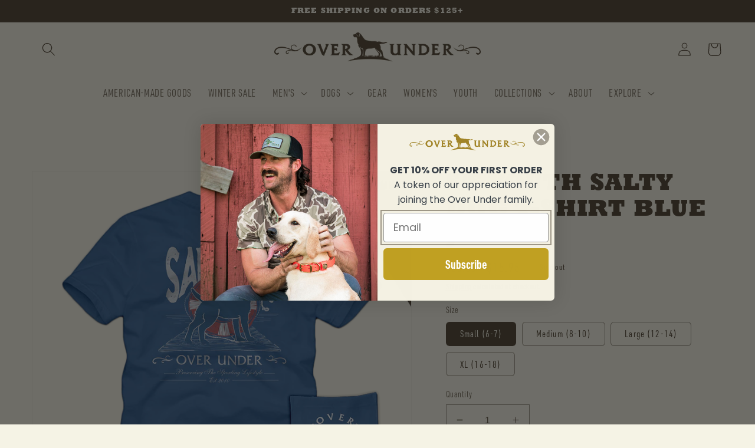

--- FILE ---
content_type: text/html; charset=utf-8
request_url: https://www.overunderclothing.com/products/s-s-youth-salty-dog-t-shirt-blue-jean
body_size: 76484
content:
<!doctype html>
<html class="no-js" lang="en">
  <head>
    
    <meta charset="utf-8">
    <meta http-equiv="X-UA-Compatible" content="IE=edge">
    <meta name="viewport" content="width=device-width,initial-scale=1">
    <meta name="theme-color" content="">
    <link rel="canonical" href="https://www.overunderclothing.com/products/s-s-youth-salty-dog-t-shirt-blue-jean">
    <link rel="preconnect" href="https://cdn.shopify.com" crossorigin><link rel="icon" type="image/png" href="//www.overunderclothing.com/cdn/shop/files/favicon.png?crop=center&height=32&v=1667942813&width=32"><link rel="stylesheet" href="https://use.typekit.net/qtg3bsi.css">

    <title>
      S/S Youth Salty Dog T-Shirt Blue Jean
 &ndash; Over Under Clothing</title>

    
      <meta name="description" content="Our Youth T-Shirts feature an array of timeless designs showcasing man&#39;s best friend, the great outdoors, and our passion for Preserving the Sporting Lifestyle - tailored especially for the young sportsman!">
    

    

<meta property="og:site_name" content="Over Under Clothing">
<meta property="og:url" content="https://www.overunderclothing.com/products/s-s-youth-salty-dog-t-shirt-blue-jean">
<meta property="og:title" content="S/S Youth Salty Dog T-Shirt Blue Jean">
<meta property="og:type" content="product">
<meta property="og:description" content="Our Youth T-Shirts feature an array of timeless designs showcasing man&#39;s best friend, the great outdoors, and our passion for Preserving the Sporting Lifestyle - tailored especially for the young sportsman!"><meta property="og:image" content="http://www.overunderclothing.com/cdn/shop/products/SaltyDog-S23TMUP-SS-BlueJean-Youth.png?v=1681410883">
  <meta property="og:image:secure_url" content="https://www.overunderclothing.com/cdn/shop/products/SaltyDog-S23TMUP-SS-BlueJean-Youth.png?v=1681410883">
  <meta property="og:image:width" content="1080">
  <meta property="og:image:height" content="1080"><meta property="og:price:amount" content="15.95">
  <meta property="og:price:currency" content="USD"><meta name="twitter:site" content="@Over_Under_Co"><meta name="twitter:card" content="summary_large_image">
<meta name="twitter:title" content="S/S Youth Salty Dog T-Shirt Blue Jean">
<meta name="twitter:description" content="Our Youth T-Shirts feature an array of timeless designs showcasing man&#39;s best friend, the great outdoors, and our passion for Preserving the Sporting Lifestyle - tailored especially for the young sportsman!">


    <script src="//www.overunderclothing.com/cdn/shop/t/18/assets/global.js?v=24850326154503943211700580248" defer="defer"></script>
    <script>window.performance && window.performance.mark && window.performance.mark('shopify.content_for_header.start');</script><meta id="shopify-digital-wallet" name="shopify-digital-wallet" content="/14299888/digital_wallets/dialog">
<meta name="shopify-checkout-api-token" content="dac379d4e8e9f90af08fe069217109f2">
<link rel="alternate" type="application/json+oembed" href="https://www.overunderclothing.com/products/s-s-youth-salty-dog-t-shirt-blue-jean.oembed">
<script async="async" src="/checkouts/internal/preloads.js?locale=en-US"></script>
<link rel="preconnect" href="https://shop.app" crossorigin="anonymous">
<script async="async" src="https://shop.app/checkouts/internal/preloads.js?locale=en-US&shop_id=14299888" crossorigin="anonymous"></script>
<script id="apple-pay-shop-capabilities" type="application/json">{"shopId":14299888,"countryCode":"US","currencyCode":"USD","merchantCapabilities":["supports3DS"],"merchantId":"gid:\/\/shopify\/Shop\/14299888","merchantName":"Over Under Clothing","requiredBillingContactFields":["postalAddress","email","phone"],"requiredShippingContactFields":["postalAddress","email","phone"],"shippingType":"shipping","supportedNetworks":["visa","masterCard","amex","discover","elo","jcb"],"total":{"type":"pending","label":"Over Under Clothing","amount":"1.00"},"shopifyPaymentsEnabled":true,"supportsSubscriptions":true}</script>
<script id="shopify-features" type="application/json">{"accessToken":"dac379d4e8e9f90af08fe069217109f2","betas":["rich-media-storefront-analytics"],"domain":"www.overunderclothing.com","predictiveSearch":true,"shopId":14299888,"locale":"en"}</script>
<script>var Shopify = Shopify || {};
Shopify.shop = "over-under-clothing-2.myshopify.com";
Shopify.locale = "en";
Shopify.currency = {"active":"USD","rate":"1.0"};
Shopify.country = "US";
Shopify.theme = {"name":"OverUnder Redesign 11\/21\/23","id":133689114811,"schema_name":"Dawn","schema_version":"6.0.2","theme_store_id":null,"role":"main"};
Shopify.theme.handle = "null";
Shopify.theme.style = {"id":null,"handle":null};
Shopify.cdnHost = "www.overunderclothing.com/cdn";
Shopify.routes = Shopify.routes || {};
Shopify.routes.root = "/";</script>
<script type="module">!function(o){(o.Shopify=o.Shopify||{}).modules=!0}(window);</script>
<script>!function(o){function n(){var o=[];function n(){o.push(Array.prototype.slice.apply(arguments))}return n.q=o,n}var t=o.Shopify=o.Shopify||{};t.loadFeatures=n(),t.autoloadFeatures=n()}(window);</script>
<script>
  window.ShopifyPay = window.ShopifyPay || {};
  window.ShopifyPay.apiHost = "shop.app\/pay";
  window.ShopifyPay.redirectState = null;
</script>
<script id="shop-js-analytics" type="application/json">{"pageType":"product"}</script>
<script defer="defer" async type="module" src="//www.overunderclothing.com/cdn/shopifycloud/shop-js/modules/v2/client.init-shop-cart-sync_BT-GjEfc.en.esm.js"></script>
<script defer="defer" async type="module" src="//www.overunderclothing.com/cdn/shopifycloud/shop-js/modules/v2/chunk.common_D58fp_Oc.esm.js"></script>
<script defer="defer" async type="module" src="//www.overunderclothing.com/cdn/shopifycloud/shop-js/modules/v2/chunk.modal_xMitdFEc.esm.js"></script>
<script type="module">
  await import("//www.overunderclothing.com/cdn/shopifycloud/shop-js/modules/v2/client.init-shop-cart-sync_BT-GjEfc.en.esm.js");
await import("//www.overunderclothing.com/cdn/shopifycloud/shop-js/modules/v2/chunk.common_D58fp_Oc.esm.js");
await import("//www.overunderclothing.com/cdn/shopifycloud/shop-js/modules/v2/chunk.modal_xMitdFEc.esm.js");

  window.Shopify.SignInWithShop?.initShopCartSync?.({"fedCMEnabled":true,"windoidEnabled":true});

</script>
<script defer="defer" async type="module" src="//www.overunderclothing.com/cdn/shopifycloud/shop-js/modules/v2/client.payment-terms_Ci9AEqFq.en.esm.js"></script>
<script defer="defer" async type="module" src="//www.overunderclothing.com/cdn/shopifycloud/shop-js/modules/v2/chunk.common_D58fp_Oc.esm.js"></script>
<script defer="defer" async type="module" src="//www.overunderclothing.com/cdn/shopifycloud/shop-js/modules/v2/chunk.modal_xMitdFEc.esm.js"></script>
<script type="module">
  await import("//www.overunderclothing.com/cdn/shopifycloud/shop-js/modules/v2/client.payment-terms_Ci9AEqFq.en.esm.js");
await import("//www.overunderclothing.com/cdn/shopifycloud/shop-js/modules/v2/chunk.common_D58fp_Oc.esm.js");
await import("//www.overunderclothing.com/cdn/shopifycloud/shop-js/modules/v2/chunk.modal_xMitdFEc.esm.js");

  
</script>
<script>
  window.Shopify = window.Shopify || {};
  if (!window.Shopify.featureAssets) window.Shopify.featureAssets = {};
  window.Shopify.featureAssets['shop-js'] = {"shop-cart-sync":["modules/v2/client.shop-cart-sync_DZOKe7Ll.en.esm.js","modules/v2/chunk.common_D58fp_Oc.esm.js","modules/v2/chunk.modal_xMitdFEc.esm.js"],"init-fed-cm":["modules/v2/client.init-fed-cm_B6oLuCjv.en.esm.js","modules/v2/chunk.common_D58fp_Oc.esm.js","modules/v2/chunk.modal_xMitdFEc.esm.js"],"shop-cash-offers":["modules/v2/client.shop-cash-offers_D2sdYoxE.en.esm.js","modules/v2/chunk.common_D58fp_Oc.esm.js","modules/v2/chunk.modal_xMitdFEc.esm.js"],"shop-login-button":["modules/v2/client.shop-login-button_QeVjl5Y3.en.esm.js","modules/v2/chunk.common_D58fp_Oc.esm.js","modules/v2/chunk.modal_xMitdFEc.esm.js"],"pay-button":["modules/v2/client.pay-button_DXTOsIq6.en.esm.js","modules/v2/chunk.common_D58fp_Oc.esm.js","modules/v2/chunk.modal_xMitdFEc.esm.js"],"shop-button":["modules/v2/client.shop-button_DQZHx9pm.en.esm.js","modules/v2/chunk.common_D58fp_Oc.esm.js","modules/v2/chunk.modal_xMitdFEc.esm.js"],"avatar":["modules/v2/client.avatar_BTnouDA3.en.esm.js"],"init-windoid":["modules/v2/client.init-windoid_CR1B-cfM.en.esm.js","modules/v2/chunk.common_D58fp_Oc.esm.js","modules/v2/chunk.modal_xMitdFEc.esm.js"],"init-shop-for-new-customer-accounts":["modules/v2/client.init-shop-for-new-customer-accounts_C_vY_xzh.en.esm.js","modules/v2/client.shop-login-button_QeVjl5Y3.en.esm.js","modules/v2/chunk.common_D58fp_Oc.esm.js","modules/v2/chunk.modal_xMitdFEc.esm.js"],"init-shop-email-lookup-coordinator":["modules/v2/client.init-shop-email-lookup-coordinator_BI7n9ZSv.en.esm.js","modules/v2/chunk.common_D58fp_Oc.esm.js","modules/v2/chunk.modal_xMitdFEc.esm.js"],"init-shop-cart-sync":["modules/v2/client.init-shop-cart-sync_BT-GjEfc.en.esm.js","modules/v2/chunk.common_D58fp_Oc.esm.js","modules/v2/chunk.modal_xMitdFEc.esm.js"],"shop-toast-manager":["modules/v2/client.shop-toast-manager_DiYdP3xc.en.esm.js","modules/v2/chunk.common_D58fp_Oc.esm.js","modules/v2/chunk.modal_xMitdFEc.esm.js"],"init-customer-accounts":["modules/v2/client.init-customer-accounts_D9ZNqS-Q.en.esm.js","modules/v2/client.shop-login-button_QeVjl5Y3.en.esm.js","modules/v2/chunk.common_D58fp_Oc.esm.js","modules/v2/chunk.modal_xMitdFEc.esm.js"],"init-customer-accounts-sign-up":["modules/v2/client.init-customer-accounts-sign-up_iGw4briv.en.esm.js","modules/v2/client.shop-login-button_QeVjl5Y3.en.esm.js","modules/v2/chunk.common_D58fp_Oc.esm.js","modules/v2/chunk.modal_xMitdFEc.esm.js"],"shop-follow-button":["modules/v2/client.shop-follow-button_CqMgW2wH.en.esm.js","modules/v2/chunk.common_D58fp_Oc.esm.js","modules/v2/chunk.modal_xMitdFEc.esm.js"],"checkout-modal":["modules/v2/client.checkout-modal_xHeaAweL.en.esm.js","modules/v2/chunk.common_D58fp_Oc.esm.js","modules/v2/chunk.modal_xMitdFEc.esm.js"],"shop-login":["modules/v2/client.shop-login_D91U-Q7h.en.esm.js","modules/v2/chunk.common_D58fp_Oc.esm.js","modules/v2/chunk.modal_xMitdFEc.esm.js"],"lead-capture":["modules/v2/client.lead-capture_BJmE1dJe.en.esm.js","modules/v2/chunk.common_D58fp_Oc.esm.js","modules/v2/chunk.modal_xMitdFEc.esm.js"],"payment-terms":["modules/v2/client.payment-terms_Ci9AEqFq.en.esm.js","modules/v2/chunk.common_D58fp_Oc.esm.js","modules/v2/chunk.modal_xMitdFEc.esm.js"]};
</script>
<script>(function() {
  var isLoaded = false;
  function asyncLoad() {
    if (isLoaded) return;
    isLoaded = true;
    var urls = ["\/\/shopify.privy.com\/widget.js?shop=over-under-clothing-2.myshopify.com","https:\/\/cdn.productcustomizer.com\/storefront\/production-product-customizer-v2.js?shop=over-under-clothing-2.myshopify.com","\/\/secure.apps.shappify.com\/apps\/bundle\/generate_bundle.php?shop=over-under-clothing-2.myshopify.com","https:\/\/load.csell.co\/assets\/js\/cross-sell.js?shop=over-under-clothing-2.myshopify.com","https:\/\/bundles.boldapps.net\/bundles_install_check.js?shop=over-under-clothing-2.myshopify.com","https:\/\/motivate.shopapps.site\/motivator.php?shop=over-under-clothing-2.myshopify.com","https:\/\/cdn.verifypass.com\/seller\/launcher.js?shop=over-under-clothing-2.myshopify.com","https:\/\/seo.apps.avada.io\/avada-seo-installed.js?shop=over-under-clothing-2.myshopify.com","https:\/\/cdn-loyalty.yotpo.com\/loader\/ARlGOI5gKSryt_X16-LCVQ.js?shop=over-under-clothing-2.myshopify.com","\/\/d1liekpayvooaz.cloudfront.net\/apps\/customizery\/customizery.js?shop=over-under-clothing-2.myshopify.com","https:\/\/app.kiwisizing.com\/web\/js\/dist\/kiwiSizing\/plugin\/SizingPlugin.prod.js?v=330\u0026shop=over-under-clothing-2.myshopify.com","https:\/\/storage.nfcube.com\/instafeed-9bb0e562daa094615f7eba8e7417e5c2.js?shop=over-under-clothing-2.myshopify.com","https:\/\/size-guides.esc-apps-cdn.com\/1739195882-app.over-under-clothing-2.myshopify.com.js?shop=over-under-clothing-2.myshopify.com"];
    for (var i = 0; i < urls.length; i++) {
      var s = document.createElement('script');
      s.type = 'text/javascript';
      s.async = true;
      s.src = urls[i];
      var x = document.getElementsByTagName('script')[0];
      x.parentNode.insertBefore(s, x);
    }
  };
  if(window.attachEvent) {
    window.attachEvent('onload', asyncLoad);
  } else {
    window.addEventListener('load', asyncLoad, false);
  }
})();</script>
<script id="__st">var __st={"a":14299888,"offset":-18000,"reqid":"e00a32e9-02b9-4baa-b1f0-a89039abb364-1769181056","pageurl":"www.overunderclothing.com\/products\/s-s-youth-salty-dog-t-shirt-blue-jean","u":"a1784334c136","p":"product","rtyp":"product","rid":7822195785915};</script>
<script>window.ShopifyPaypalV4VisibilityTracking = true;</script>
<script id="captcha-bootstrap">!function(){'use strict';const t='contact',e='account',n='new_comment',o=[[t,t],['blogs',n],['comments',n],[t,'customer']],c=[[e,'customer_login'],[e,'guest_login'],[e,'recover_customer_password'],[e,'create_customer']],r=t=>t.map((([t,e])=>`form[action*='/${t}']:not([data-nocaptcha='true']) input[name='form_type'][value='${e}']`)).join(','),a=t=>()=>t?[...document.querySelectorAll(t)].map((t=>t.form)):[];function s(){const t=[...o],e=r(t);return a(e)}const i='password',u='form_key',d=['recaptcha-v3-token','g-recaptcha-response','h-captcha-response',i],f=()=>{try{return window.sessionStorage}catch{return}},m='__shopify_v',_=t=>t.elements[u];function p(t,e,n=!1){try{const o=window.sessionStorage,c=JSON.parse(o.getItem(e)),{data:r}=function(t){const{data:e,action:n}=t;return t[m]||n?{data:e,action:n}:{data:t,action:n}}(c);for(const[e,n]of Object.entries(r))t.elements[e]&&(t.elements[e].value=n);n&&o.removeItem(e)}catch(o){console.error('form repopulation failed',{error:o})}}const l='form_type',E='cptcha';function T(t){t.dataset[E]=!0}const w=window,h=w.document,L='Shopify',v='ce_forms',y='captcha';let A=!1;((t,e)=>{const n=(g='f06e6c50-85a8-45c8-87d0-21a2b65856fe',I='https://cdn.shopify.com/shopifycloud/storefront-forms-hcaptcha/ce_storefront_forms_captcha_hcaptcha.v1.5.2.iife.js',D={infoText:'Protected by hCaptcha',privacyText:'Privacy',termsText:'Terms'},(t,e,n)=>{const o=w[L][v],c=o.bindForm;if(c)return c(t,g,e,D).then(n);var r;o.q.push([[t,g,e,D],n]),r=I,A||(h.body.append(Object.assign(h.createElement('script'),{id:'captcha-provider',async:!0,src:r})),A=!0)});var g,I,D;w[L]=w[L]||{},w[L][v]=w[L][v]||{},w[L][v].q=[],w[L][y]=w[L][y]||{},w[L][y].protect=function(t,e){n(t,void 0,e),T(t)},Object.freeze(w[L][y]),function(t,e,n,w,h,L){const[v,y,A,g]=function(t,e,n){const i=e?o:[],u=t?c:[],d=[...i,...u],f=r(d),m=r(i),_=r(d.filter((([t,e])=>n.includes(e))));return[a(f),a(m),a(_),s()]}(w,h,L),I=t=>{const e=t.target;return e instanceof HTMLFormElement?e:e&&e.form},D=t=>v().includes(t);t.addEventListener('submit',(t=>{const e=I(t);if(!e)return;const n=D(e)&&!e.dataset.hcaptchaBound&&!e.dataset.recaptchaBound,o=_(e),c=g().includes(e)&&(!o||!o.value);(n||c)&&t.preventDefault(),c&&!n&&(function(t){try{if(!f())return;!function(t){const e=f();if(!e)return;const n=_(t);if(!n)return;const o=n.value;o&&e.removeItem(o)}(t);const e=Array.from(Array(32),(()=>Math.random().toString(36)[2])).join('');!function(t,e){_(t)||t.append(Object.assign(document.createElement('input'),{type:'hidden',name:u})),t.elements[u].value=e}(t,e),function(t,e){const n=f();if(!n)return;const o=[...t.querySelectorAll(`input[type='${i}']`)].map((({name:t})=>t)),c=[...d,...o],r={};for(const[a,s]of new FormData(t).entries())c.includes(a)||(r[a]=s);n.setItem(e,JSON.stringify({[m]:1,action:t.action,data:r}))}(t,e)}catch(e){console.error('failed to persist form',e)}}(e),e.submit())}));const S=(t,e)=>{t&&!t.dataset[E]&&(n(t,e.some((e=>e===t))),T(t))};for(const o of['focusin','change'])t.addEventListener(o,(t=>{const e=I(t);D(e)&&S(e,y())}));const B=e.get('form_key'),M=e.get(l),P=B&&M;t.addEventListener('DOMContentLoaded',(()=>{const t=y();if(P)for(const e of t)e.elements[l].value===M&&p(e,B);[...new Set([...A(),...v().filter((t=>'true'===t.dataset.shopifyCaptcha))])].forEach((e=>S(e,t)))}))}(h,new URLSearchParams(w.location.search),n,t,e,['guest_login'])})(!0,!0)}();</script>
<script integrity="sha256-4kQ18oKyAcykRKYeNunJcIwy7WH5gtpwJnB7kiuLZ1E=" data-source-attribution="shopify.loadfeatures" defer="defer" src="//www.overunderclothing.com/cdn/shopifycloud/storefront/assets/storefront/load_feature-a0a9edcb.js" crossorigin="anonymous"></script>
<script crossorigin="anonymous" defer="defer" src="//www.overunderclothing.com/cdn/shopifycloud/storefront/assets/shopify_pay/storefront-65b4c6d7.js?v=20250812"></script>
<script data-source-attribution="shopify.dynamic_checkout.dynamic.init">var Shopify=Shopify||{};Shopify.PaymentButton=Shopify.PaymentButton||{isStorefrontPortableWallets:!0,init:function(){window.Shopify.PaymentButton.init=function(){};var t=document.createElement("script");t.src="https://www.overunderclothing.com/cdn/shopifycloud/portable-wallets/latest/portable-wallets.en.js",t.type="module",document.head.appendChild(t)}};
</script>
<script data-source-attribution="shopify.dynamic_checkout.buyer_consent">
  function portableWalletsHideBuyerConsent(e){var t=document.getElementById("shopify-buyer-consent"),n=document.getElementById("shopify-subscription-policy-button");t&&n&&(t.classList.add("hidden"),t.setAttribute("aria-hidden","true"),n.removeEventListener("click",e))}function portableWalletsShowBuyerConsent(e){var t=document.getElementById("shopify-buyer-consent"),n=document.getElementById("shopify-subscription-policy-button");t&&n&&(t.classList.remove("hidden"),t.removeAttribute("aria-hidden"),n.addEventListener("click",e))}window.Shopify?.PaymentButton&&(window.Shopify.PaymentButton.hideBuyerConsent=portableWalletsHideBuyerConsent,window.Shopify.PaymentButton.showBuyerConsent=portableWalletsShowBuyerConsent);
</script>
<script data-source-attribution="shopify.dynamic_checkout.cart.bootstrap">document.addEventListener("DOMContentLoaded",(function(){function t(){return document.querySelector("shopify-accelerated-checkout-cart, shopify-accelerated-checkout")}if(t())Shopify.PaymentButton.init();else{new MutationObserver((function(e,n){t()&&(Shopify.PaymentButton.init(),n.disconnect())})).observe(document.body,{childList:!0,subtree:!0})}}));
</script>
<link id="shopify-accelerated-checkout-styles" rel="stylesheet" media="screen" href="https://www.overunderclothing.com/cdn/shopifycloud/portable-wallets/latest/accelerated-checkout-backwards-compat.css" crossorigin="anonymous">
<style id="shopify-accelerated-checkout-cart">
        #shopify-buyer-consent {
  margin-top: 1em;
  display: inline-block;
  width: 100%;
}

#shopify-buyer-consent.hidden {
  display: none;
}

#shopify-subscription-policy-button {
  background: none;
  border: none;
  padding: 0;
  text-decoration: underline;
  font-size: inherit;
  cursor: pointer;
}

#shopify-subscription-policy-button::before {
  box-shadow: none;
}

      </style>
<script id="sections-script" data-sections="header,footer" defer="defer" src="//www.overunderclothing.com/cdn/shop/t/18/compiled_assets/scripts.js?v=8968"></script>
<script>window.performance && window.performance.mark && window.performance.mark('shopify.content_for_header.end');</script>
    
<script>window.BOLD = window.BOLD || {};
    window.BOLD.common = window.BOLD.common || {};
    window.BOLD.common.Shopify = window.BOLD.common.Shopify || {};
    window.BOLD.common.Shopify.shop = {
      domain: 'www.overunderclothing.com',
      permanent_domain: 'over-under-clothing-2.myshopify.com',
      url: 'https://www.overunderclothing.com',
      secure_url: 'https://www.overunderclothing.com',
      money_format: "${{amount}}",
      currency: "USD"
    };
    window.BOLD.common.Shopify.customer = {
      id: null,
      tags: null,
    };
    window.BOLD.common.Shopify.cart = {"note":null,"attributes":{},"original_total_price":0,"total_price":0,"total_discount":0,"total_weight":0.0,"item_count":0,"items":[],"requires_shipping":false,"currency":"USD","items_subtotal_price":0,"cart_level_discount_applications":[],"checkout_charge_amount":0};
    window.BOLD.common.template = 'product';window.BOLD.common.Shopify.formatMoney = function(money, format) {
        function n(t, e) {
            return "undefined" == typeof t ? e : t
        }
        function r(t, e, r, i) {
            if (e = n(e, 2),
                r = n(r, ","),
                i = n(i, "."),
            isNaN(t) || null == t)
                return 0;
            t = (t / 100).toFixed(e);
            var o = t.split(".")
                , a = o[0].replace(/(\d)(?=(\d\d\d)+(?!\d))/g, "$1" + r)
                , s = o[1] ? i + o[1] : "";
            return a + s
        }
        "string" == typeof money && (money = money.replace(".", ""));
        var i = ""
            , o = /\{\{\s*(\w+)\s*\}\}/
            , a = format || window.BOLD.common.Shopify.shop.money_format || window.Shopify.money_format || "$ {{ amount }}";
        switch (a.match(o)[1]) {
            case "amount":
                i = r(money, 2, ",", ".");
                break;
            case "amount_no_decimals":
                i = r(money, 0, ",", ".");
                break;
            case "amount_with_comma_separator":
                i = r(money, 2, ".", ",");
                break;
            case "amount_no_decimals_with_comma_separator":
                i = r(money, 0, ".", ",");
                break;
            case "amount_with_space_separator":
                i = r(money, 2, " ", ",");
                break;
            case "amount_no_decimals_with_space_separator":
                i = r(money, 0, " ", ",");
                break;
            case "amount_with_apostrophe_separator":
                i = r(money, 2, "'", ".");
                break;
        }
        return a.replace(o, i);
    };
    window.BOLD.common.Shopify.saveProduct = function (handle, product) {
      if (typeof handle === 'string' && typeof window.BOLD.common.Shopify.products[handle] === 'undefined') {
        if (typeof product === 'number') {
          window.BOLD.common.Shopify.handles[product] = handle;
          product = { id: product };
        }
        window.BOLD.common.Shopify.products[handle] = product;
      }
    };
    window.BOLD.common.Shopify.saveVariant = function (variant_id, variant) {
      if (typeof variant_id === 'number' && typeof window.BOLD.common.Shopify.variants[variant_id] === 'undefined') {
        window.BOLD.common.Shopify.variants[variant_id] = variant;
      }
    };window.BOLD.common.Shopify.products = window.BOLD.common.Shopify.products || {};
    window.BOLD.common.Shopify.variants = window.BOLD.common.Shopify.variants || {};
    window.BOLD.common.Shopify.handles = window.BOLD.common.Shopify.handles || {};window.BOLD.common.Shopify.handle = "s-s-youth-salty-dog-t-shirt-blue-jean"
window.BOLD.common.Shopify.saveProduct("s-s-youth-salty-dog-t-shirt-blue-jean", 7822195785915);window.BOLD.common.Shopify.saveVariant(44573908402363, { product_id: 7822195785915, product_handle: "s-s-youth-salty-dog-t-shirt-blue-jean", price: 1595, group_id: '', csp_metafield: {}});window.BOLD.common.Shopify.saveVariant(44573908336827, { product_id: 7822195785915, product_handle: "s-s-youth-salty-dog-t-shirt-blue-jean", price: 1595, group_id: '', csp_metafield: {}});window.BOLD.common.Shopify.saveVariant(44573908369595, { product_id: 7822195785915, product_handle: "s-s-youth-salty-dog-t-shirt-blue-jean", price: 1595, group_id: '', csp_metafield: {}});window.BOLD.common.Shopify.saveVariant(44573908304059, { product_id: 7822195785915, product_handle: "s-s-youth-salty-dog-t-shirt-blue-jean", price: 1595, group_id: '', csp_metafield: {}});window.BOLD.apps_installed = {"Product Bundles":2,"Product Discount":1} || {};window.BOLD.common.Shopify.metafields = window.BOLD.common.Shopify.metafields || {};window.BOLD.common.Shopify.metafields["bold_rp"] = {};window.BOLD.common.Shopify.metafields["bold_csp_defaults"] = {};window.BOLD.common.cacheParams = window.BOLD.common.cacheParams || {};
    window.BOLD.common.cacheParams.bundles = 1704743982;
</script>

    
<script src="https://bundles.boldapps.net/js/bundles.js" type="text/javascript"></script>
<link href="//www.overunderclothing.com/cdn/shop/t/18/assets/bold-bundles.css?v=151704289402757046061700673575" rel="stylesheet" type="text/css" media="all" />


    <style data-shopify>
      
      
      
      
      

      :root {
        --font-body-family: 'urw-din-condensed', Myriad Pro Condensed, Arial Narrow, "system_ui", -apple-system, 'Segoe UI', Roboto, 'Helvetica Neue', 'Noto Sans', 'Liberation Sans', Arial, sans-serif, 'Apple Color Emoji', 'Segoe UI Emoji', 'Segoe UI Symbol', 'Noto Color Emoji';
        --font-body-style: normal;
        --font-body-weight: 400;
        --font-body-weight-bold: 700;

        --font-heading-family: 'rockwell', "New York", Iowan Old Style, Apple Garamond, Baskerville, Times New Roman, Droid Serif, Times, Source Serif Pro, serif, Apple Color Emoji, Segoe UI Emoji, Segoe UI Symbol;
        --font-heading-style: normal;
        --font-heading-weight: 800;

        --font-body-scale: 1.15;
        --font-heading-scale: 0.8695652173913043;

        --color-base-text: 74, 62, 44;
        --color-shadow: 74, 62, 44;
        --color-base-background-1: 245, 243, 229;
        --color-base-background-2: 250, 250, 246;
        --color-base-background-3: 64, 64, 65;
        --color-base-solid-button-labels: 245, 243, 229;
        --color-base-outline-button-labels: 74, 62, 44;
        --color-base-accent-1: 160, 133, 47;
        --color-base-accent-2: 74, 62, 44;
        --color-base-accent-3: 213, 183, 93;
        --color-base-accent-4: 236, 213, 149;
        --payment-terms-background-color: #f5f3e5;

        --gradient-base-background-1: #f5f3e5;
        --gradient-base-background-2: #fafaf6;
        --gradient-base-background-3: #404041;
        --gradient-base-accent-1: #a0852f;
        --gradient-base-accent-2: #4a3e2c;
        --gradient-base-accent-3: #d5b75d;
        --gradient-base-accent-4: #ecd595;

        --media-padding: px;
        --media-border-opacity: 0.05;
        --media-border-width: 1px;
        --media-radius: 0px;
        --media-shadow-opacity: 0.0;
        --media-shadow-horizontal-offset: 0px;
        --media-shadow-vertical-offset: 6px;
        --media-shadow-blur-radius: 5px;
        --media-shadow-visible: 0;

        --page-width: 120rem;
        --page-width-margin: 0rem;

        --card-image-padding: 1.0rem;
        --card-corner-radius: 0.6rem;
        --card-text-alignment: center;
        --card-border-width: 0.1rem;
        --card-border-opacity: 1.0;
        --card-shadow-opacity: 0.1;
        --card-shadow-visible: 1;
        --card-shadow-horizontal-offset: 0.4rem;
        --card-shadow-vertical-offset: 0.4rem;
        --card-shadow-blur-radius: 0.5rem;

        --badge-corner-radius: 4.0rem;

        --popup-border-width: 1px;
        --popup-border-opacity: 0.1;
        --popup-corner-radius: 0px;
        --popup-shadow-opacity: 0.0;
        --popup-shadow-horizontal-offset: 0px;
        --popup-shadow-vertical-offset: 4px;
        --popup-shadow-blur-radius: 5px;

        --drawer-border-width: 1px;
        --drawer-border-opacity: 0.1;
        --drawer-shadow-opacity: 0.0;
        --drawer-shadow-horizontal-offset: 0px;
        --drawer-shadow-vertical-offset: 4px;
        --drawer-shadow-blur-radius: 5px;

        --spacing-sections-desktop: 0px;
        --spacing-sections-mobile: 0px;

        --grid-desktop-vertical-spacing: 8px;
        --grid-desktop-horizontal-spacing: 8px;
        --grid-mobile-vertical-spacing: 4px;
        --grid-mobile-horizontal-spacing: 4px;

        --text-boxes-border-opacity: 0.1;
        --text-boxes-border-width: 4px;
        --text-boxes-radius: 0px;
        --text-boxes-shadow-opacity: 0.0;
        --text-boxes-shadow-visible: 0;
        --text-boxes-shadow-horizontal-offset: 0px;
        --text-boxes-shadow-vertical-offset: 4px;
        --text-boxes-shadow-blur-radius: 5px;

        --buttons-radius: 6px;
        --buttons-radius-outset: 7px;
        --buttons-border-width: 1px;
        --buttons-border-opacity: 1.0;
        --buttons-shadow-opacity: 0.0;
        --buttons-shadow-visible: 0;
        --buttons-shadow-horizontal-offset: 0px;
        --buttons-shadow-vertical-offset: 4px;
        --buttons-shadow-blur-radius: 5px;
        --buttons-border-offset: 0.3px;

        --inputs-radius: 0px;
        --inputs-border-width: 1px;
        --inputs-border-opacity: 0.55;
        --inputs-shadow-opacity: 0.0;
        --inputs-shadow-horizontal-offset: 0px;
        --inputs-margin-offset: 0px;
        --inputs-shadow-vertical-offset: 4px;
        --inputs-shadow-blur-radius: 5px;
        --inputs-radius-outset: 0px;

        --variant-pills-radius: 6px;
        --variant-pills-border-width: 1px;
        --variant-pills-border-opacity: 0.55;
        --variant-pills-shadow-opacity: 0.0;
        --variant-pills-shadow-horizontal-offset: 0px;
        --variant-pills-shadow-vertical-offset: 4px;
        --variant-pills-shadow-blur-radius: 5px;
      }

      *,
      *::before,
      *::after {
        box-sizing: inherit;
      }

      html {
        box-sizing: border-box;
        font-size: calc(var(--font-body-scale) * 62.5%);
        height: 100%;
      }

      body {
        display: grid;
        grid-template-rows: auto auto 1fr auto;
        grid-template-columns: 100%;
        min-height: 100%;
        margin: 0;
        font-size: 1.5rem;
        letter-spacing: 0.06rem;
        line-height: calc(1 + 0.8 / var(--font-body-scale));
        font-family: var(--font-body-family);
        font-style: var(--font-body-style);
        font-weight: var(--font-body-weight);
      }

      @media screen and (min-width: 750px) {
        body {
          font-size: 1.6rem;
        }
      }
    </style>

    <link href="//www.overunderclothing.com/cdn/shop/t/18/assets/base.css?v=112649765341793162241700655305" rel="stylesheet" type="text/css" media="all" />
<link rel="stylesheet" href="//www.overunderclothing.com/cdn/shop/t/18/assets/component-predictive-search.css?v=165644661289088488651700580248" media="print" onload="this.media='all'"><script>document.documentElement.className = document.documentElement.className.replace('no-js', 'js');
    if (Shopify.designMode) {
      document.documentElement.classList.add('shopify-design-mode');
    }
    </script>
    <!-- Google Tag Manager -->
    <script>(function(w,d,s,l,i){w[l]=w[l]||[];w[l].push({'gtm.start':
    new Date().getTime(),event:'gtm.js'});var f=d.getElementsByTagName(s)[0],
    j=d.createElement(s),dl=l!='dataLayer'?'&l='+l:'';j.async=true;j.src=
    'https://www.googletagmanager.com/gtm.js?id='+i+dl;f.parentNode.insertBefore(j,f);
    })(window,document,'script','dataLayer','GTM-TXH6P3J');</script>
    <!-- End Google Tag Manager —>
  <!-- BEGIN app block: shopify://apps/judge-me-reviews/blocks/judgeme_core/61ccd3b1-a9f2-4160-9fe9-4fec8413e5d8 --><!-- Start of Judge.me Core -->






<link rel="dns-prefetch" href="https://cdnwidget.judge.me">
<link rel="dns-prefetch" href="https://cdn.judge.me">
<link rel="dns-prefetch" href="https://cdn1.judge.me">
<link rel="dns-prefetch" href="https://api.judge.me">

<script data-cfasync='false' class='jdgm-settings-script'>window.jdgmSettings={"pagination":5,"disable_web_reviews":false,"badge_no_review_text":"No reviews","badge_n_reviews_text":"{{ n }} review/reviews","hide_badge_preview_if_no_reviews":true,"badge_hide_text":false,"enforce_center_preview_badge":false,"widget_title":"Customer Reviews","widget_open_form_text":"Write a review","widget_close_form_text":"Cancel review","widget_refresh_page_text":"Refresh page","widget_summary_text":"Based on {{ number_of_reviews }} review/reviews","widget_no_review_text":"Be the first to write a review","widget_name_field_text":"Display name","widget_verified_name_field_text":"Verified Name (public)","widget_name_placeholder_text":"Display name","widget_required_field_error_text":"This field is required.","widget_email_field_text":"Email address","widget_verified_email_field_text":"Verified Email (private, can not be edited)","widget_email_placeholder_text":"Your email address","widget_email_field_error_text":"Please enter a valid email address.","widget_rating_field_text":"Rating","widget_review_title_field_text":"Review Title","widget_review_title_placeholder_text":"Give your review a title","widget_review_body_field_text":"Review content","widget_review_body_placeholder_text":"Start writing here...","widget_pictures_field_text":"Picture/Video (optional)","widget_submit_review_text":"Submit Review","widget_submit_verified_review_text":"Submit Verified Review","widget_submit_success_msg_with_auto_publish":"Thank you! Please refresh the page in a few moments to see your review. You can remove or edit your review by logging into \u003ca href='https://judge.me/login' target='_blank' rel='nofollow noopener'\u003eJudge.me\u003c/a\u003e","widget_submit_success_msg_no_auto_publish":"Thank you! Your review will be published as soon as it is approved by the shop admin. You can remove or edit your review by logging into \u003ca href='https://judge.me/login' target='_blank' rel='nofollow noopener'\u003eJudge.me\u003c/a\u003e","widget_show_default_reviews_out_of_total_text":"Showing {{ n_reviews_shown }} out of {{ n_reviews }} reviews.","widget_show_all_link_text":"Show all","widget_show_less_link_text":"Show less","widget_author_said_text":"{{ reviewer_name }} said:","widget_days_text":"{{ n }} days ago","widget_weeks_text":"{{ n }} week/weeks ago","widget_months_text":"{{ n }} month/months ago","widget_years_text":"{{ n }} year/years ago","widget_yesterday_text":"Yesterday","widget_today_text":"Today","widget_replied_text":"\u003e\u003e {{ shop_name }} replied:","widget_read_more_text":"Read more","widget_reviewer_name_as_initial":"","widget_rating_filter_color":"#fbcd0a","widget_rating_filter_see_all_text":"See all reviews","widget_sorting_most_recent_text":"Most Recent","widget_sorting_highest_rating_text":"Highest Rating","widget_sorting_lowest_rating_text":"Lowest Rating","widget_sorting_with_pictures_text":"Only Pictures","widget_sorting_most_helpful_text":"Most Helpful","widget_open_question_form_text":"Ask a question","widget_reviews_subtab_text":"Reviews","widget_questions_subtab_text":"Questions","widget_question_label_text":"Question","widget_answer_label_text":"Answer","widget_question_placeholder_text":"Write your question here","widget_submit_question_text":"Submit Question","widget_question_submit_success_text":"Thank you for your question! We will notify you once it gets answered.","verified_badge_text":"Verified","verified_badge_bg_color":"","verified_badge_text_color":"","verified_badge_placement":"left-of-reviewer-name","widget_review_max_height":"","widget_hide_border":false,"widget_social_share":false,"widget_thumb":false,"widget_review_location_show":false,"widget_location_format":"","all_reviews_include_out_of_store_products":true,"all_reviews_out_of_store_text":"(out of store)","all_reviews_pagination":100,"all_reviews_product_name_prefix_text":"about","enable_review_pictures":true,"enable_question_anwser":false,"widget_theme":"default","review_date_format":"mm/dd/yyyy","default_sort_method":"most-recent","widget_product_reviews_subtab_text":"Product Reviews","widget_shop_reviews_subtab_text":"Shop Reviews","widget_other_products_reviews_text":"Reviews for other products","widget_store_reviews_subtab_text":"Store reviews","widget_no_store_reviews_text":"This store hasn't received any reviews yet","widget_web_restriction_product_reviews_text":"This product hasn't received any reviews yet","widget_no_items_text":"No items found","widget_show_more_text":"Show more","widget_write_a_store_review_text":"Write a Store Review","widget_other_languages_heading":"Reviews in Other Languages","widget_translate_review_text":"Translate review to {{ language }}","widget_translating_review_text":"Translating...","widget_show_original_translation_text":"Show original ({{ language }})","widget_translate_review_failed_text":"Review couldn't be translated.","widget_translate_review_retry_text":"Retry","widget_translate_review_try_again_later_text":"Try again later","show_product_url_for_grouped_product":false,"widget_sorting_pictures_first_text":"Pictures First","show_pictures_on_all_rev_page_mobile":false,"show_pictures_on_all_rev_page_desktop":false,"floating_tab_hide_mobile_install_preference":false,"floating_tab_button_name":"★ Reviews","floating_tab_title":"Let customers speak for us","floating_tab_button_color":"","floating_tab_button_background_color":"","floating_tab_url":"","floating_tab_url_enabled":false,"floating_tab_tab_style":"text","all_reviews_text_badge_text":"Customers rate us {{ shop.metafields.judgeme.all_reviews_rating | round: 1 }}/5 based on {{ shop.metafields.judgeme.all_reviews_count }} reviews.","all_reviews_text_badge_text_branded_style":"{{ shop.metafields.judgeme.all_reviews_rating | round: 1 }} out of 5 stars based on {{ shop.metafields.judgeme.all_reviews_count }} reviews","is_all_reviews_text_badge_a_link":false,"show_stars_for_all_reviews_text_badge":false,"all_reviews_text_badge_url":"","all_reviews_text_style":"branded","all_reviews_text_color_style":"judgeme_brand_color","all_reviews_text_color":"#108474","all_reviews_text_show_jm_brand":true,"featured_carousel_show_header":true,"featured_carousel_title":"Let customers speak for us","testimonials_carousel_title":"Customers are saying","videos_carousel_title":"Real customer stories","cards_carousel_title":"Customers are saying","featured_carousel_count_text":"from {{ n }} reviews","featured_carousel_add_link_to_all_reviews_page":false,"featured_carousel_url":"","featured_carousel_show_images":true,"featured_carousel_autoslide_interval":5,"featured_carousel_arrows_on_the_sides":false,"featured_carousel_height":250,"featured_carousel_width":80,"featured_carousel_image_size":0,"featured_carousel_image_height":250,"featured_carousel_arrow_color":"#eeeeee","verified_count_badge_style":"branded","verified_count_badge_orientation":"horizontal","verified_count_badge_color_style":"judgeme_brand_color","verified_count_badge_color":"#108474","is_verified_count_badge_a_link":false,"verified_count_badge_url":"","verified_count_badge_show_jm_brand":true,"widget_rating_preset_default":5,"widget_first_sub_tab":"product-reviews","widget_show_histogram":true,"widget_histogram_use_custom_color":false,"widget_pagination_use_custom_color":false,"widget_star_use_custom_color":false,"widget_verified_badge_use_custom_color":false,"widget_write_review_use_custom_color":false,"picture_reminder_submit_button":"Upload Pictures","enable_review_videos":false,"mute_video_by_default":false,"widget_sorting_videos_first_text":"Videos First","widget_review_pending_text":"Pending","featured_carousel_items_for_large_screen":3,"social_share_options_order":"Facebook,Twitter","remove_microdata_snippet":false,"disable_json_ld":false,"enable_json_ld_products":false,"preview_badge_show_question_text":false,"preview_badge_no_question_text":"No questions","preview_badge_n_question_text":"{{ number_of_questions }} question/questions","qa_badge_show_icon":false,"qa_badge_position":"same-row","remove_judgeme_branding":false,"widget_add_search_bar":false,"widget_search_bar_placeholder":"Search","widget_sorting_verified_only_text":"Verified only","featured_carousel_theme":"default","featured_carousel_show_rating":true,"featured_carousel_show_title":true,"featured_carousel_show_body":true,"featured_carousel_show_date":false,"featured_carousel_show_reviewer":true,"featured_carousel_show_product":false,"featured_carousel_header_background_color":"#108474","featured_carousel_header_text_color":"#ffffff","featured_carousel_name_product_separator":"reviewed","featured_carousel_full_star_background":"#108474","featured_carousel_empty_star_background":"#dadada","featured_carousel_vertical_theme_background":"#f9fafb","featured_carousel_verified_badge_enable":true,"featured_carousel_verified_badge_color":"#108474","featured_carousel_border_style":"round","featured_carousel_review_line_length_limit":3,"featured_carousel_more_reviews_button_text":"Read more reviews","featured_carousel_view_product_button_text":"View product","all_reviews_page_load_reviews_on":"scroll","all_reviews_page_load_more_text":"Load More Reviews","disable_fb_tab_reviews":false,"enable_ajax_cdn_cache":false,"widget_advanced_speed_features":5,"widget_public_name_text":"displayed publicly like","default_reviewer_name":"John Smith","default_reviewer_name_has_non_latin":true,"widget_reviewer_anonymous":"Anonymous","medals_widget_title":"Judge.me Review Medals","medals_widget_background_color":"#f9fafb","medals_widget_position":"footer_all_pages","medals_widget_border_color":"#f9fafb","medals_widget_verified_text_position":"left","medals_widget_use_monochromatic_version":false,"medals_widget_elements_color":"#108474","show_reviewer_avatar":true,"widget_invalid_yt_video_url_error_text":"Not a YouTube video URL","widget_max_length_field_error_text":"Please enter no more than {0} characters.","widget_show_country_flag":false,"widget_show_collected_via_shop_app":true,"widget_verified_by_shop_badge_style":"light","widget_verified_by_shop_text":"Verified by Shop","widget_show_photo_gallery":false,"widget_load_with_code_splitting":true,"widget_ugc_install_preference":false,"widget_ugc_title":"Made by us, Shared by you","widget_ugc_subtitle":"Tag us to see your picture featured in our page","widget_ugc_arrows_color":"#ffffff","widget_ugc_primary_button_text":"Buy Now","widget_ugc_primary_button_background_color":"#108474","widget_ugc_primary_button_text_color":"#ffffff","widget_ugc_primary_button_border_width":"0","widget_ugc_primary_button_border_style":"none","widget_ugc_primary_button_border_color":"#108474","widget_ugc_primary_button_border_radius":"25","widget_ugc_secondary_button_text":"Load More","widget_ugc_secondary_button_background_color":"#ffffff","widget_ugc_secondary_button_text_color":"#108474","widget_ugc_secondary_button_border_width":"2","widget_ugc_secondary_button_border_style":"solid","widget_ugc_secondary_button_border_color":"#108474","widget_ugc_secondary_button_border_radius":"25","widget_ugc_reviews_button_text":"View Reviews","widget_ugc_reviews_button_background_color":"#ffffff","widget_ugc_reviews_button_text_color":"#108474","widget_ugc_reviews_button_border_width":"2","widget_ugc_reviews_button_border_style":"solid","widget_ugc_reviews_button_border_color":"#108474","widget_ugc_reviews_button_border_radius":"25","widget_ugc_reviews_button_link_to":"judgeme-reviews-page","widget_ugc_show_post_date":true,"widget_ugc_max_width":"800","widget_rating_metafield_value_type":true,"widget_primary_color":"#A18427","widget_enable_secondary_color":false,"widget_secondary_color":"#edf5f5","widget_summary_average_rating_text":"{{ average_rating }} out of 5","widget_media_grid_title":"Customer photos \u0026 videos","widget_media_grid_see_more_text":"See more","widget_round_style":false,"widget_show_product_medals":true,"widget_verified_by_judgeme_text":"Verified by Judge.me","widget_show_store_medals":true,"widget_verified_by_judgeme_text_in_store_medals":"Verified by Judge.me","widget_media_field_exceed_quantity_message":"Sorry, we can only accept {{ max_media }} for one review.","widget_media_field_exceed_limit_message":"{{ file_name }} is too large, please select a {{ media_type }} less than {{ size_limit }}MB.","widget_review_submitted_text":"Review Submitted!","widget_question_submitted_text":"Question Submitted!","widget_close_form_text_question":"Cancel","widget_write_your_answer_here_text":"Write your answer here","widget_enabled_branded_link":true,"widget_show_collected_by_judgeme":true,"widget_reviewer_name_color":"","widget_write_review_text_color":"","widget_write_review_bg_color":"","widget_collected_by_judgeme_text":"collected by Judge.me","widget_pagination_type":"standard","widget_load_more_text":"Load More","widget_load_more_color":"#108474","widget_full_review_text":"Full Review","widget_read_more_reviews_text":"Read More Reviews","widget_read_questions_text":"Read Questions","widget_questions_and_answers_text":"Questions \u0026 Answers","widget_verified_by_text":"Verified by","widget_verified_text":"Verified","widget_number_of_reviews_text":"{{ number_of_reviews }} reviews","widget_back_button_text":"Back","widget_next_button_text":"Next","widget_custom_forms_filter_button":"Filters","custom_forms_style":"horizontal","widget_show_review_information":false,"how_reviews_are_collected":"How reviews are collected?","widget_show_review_keywords":false,"widget_gdpr_statement":"How we use your data: We'll only contact you about the review you left, and only if necessary. By submitting your review, you agree to Judge.me's \u003ca href='https://judge.me/terms' target='_blank' rel='nofollow noopener'\u003eterms\u003c/a\u003e, \u003ca href='https://judge.me/privacy' target='_blank' rel='nofollow noopener'\u003eprivacy\u003c/a\u003e and \u003ca href='https://judge.me/content-policy' target='_blank' rel='nofollow noopener'\u003econtent\u003c/a\u003e policies.","widget_multilingual_sorting_enabled":false,"widget_translate_review_content_enabled":false,"widget_translate_review_content_method":"manual","popup_widget_review_selection":"automatically_with_pictures","popup_widget_round_border_style":true,"popup_widget_show_title":true,"popup_widget_show_body":true,"popup_widget_show_reviewer":false,"popup_widget_show_product":true,"popup_widget_show_pictures":true,"popup_widget_use_review_picture":true,"popup_widget_show_on_home_page":true,"popup_widget_show_on_product_page":true,"popup_widget_show_on_collection_page":true,"popup_widget_show_on_cart_page":true,"popup_widget_position":"bottom_left","popup_widget_first_review_delay":5,"popup_widget_duration":5,"popup_widget_interval":5,"popup_widget_review_count":5,"popup_widget_hide_on_mobile":true,"review_snippet_widget_round_border_style":true,"review_snippet_widget_card_color":"#FFFFFF","review_snippet_widget_slider_arrows_background_color":"#FFFFFF","review_snippet_widget_slider_arrows_color":"#000000","review_snippet_widget_star_color":"#108474","show_product_variant":false,"all_reviews_product_variant_label_text":"Variant: ","widget_show_verified_branding":true,"widget_ai_summary_title":"Customers say","widget_ai_summary_disclaimer":"AI-powered review summary based on recent customer reviews","widget_show_ai_summary":false,"widget_show_ai_summary_bg":false,"widget_show_review_title_input":true,"redirect_reviewers_invited_via_email":"review_widget","request_store_review_after_product_review":false,"request_review_other_products_in_order":false,"review_form_color_scheme":"default","review_form_corner_style":"square","review_form_star_color":{},"review_form_text_color":"#333333","review_form_background_color":"#ffffff","review_form_field_background_color":"#fafafa","review_form_button_color":{},"review_form_button_text_color":"#ffffff","review_form_modal_overlay_color":"#000000","review_content_screen_title_text":"How would you rate this product?","review_content_introduction_text":"We would love it if you would share a bit about your experience.","store_review_form_title_text":"How would you rate this store?","store_review_form_introduction_text":"We would love it if you would share a bit about your experience.","show_review_guidance_text":true,"one_star_review_guidance_text":"Poor","five_star_review_guidance_text":"Great","customer_information_screen_title_text":"About you","customer_information_introduction_text":"Please tell us more about you.","custom_questions_screen_title_text":"Your experience in more detail","custom_questions_introduction_text":"Here are a few questions to help us understand more about your experience.","review_submitted_screen_title_text":"Thanks for your review!","review_submitted_screen_thank_you_text":"We are processing it and it will appear on the store soon.","review_submitted_screen_email_verification_text":"Please confirm your email by clicking the link we just sent you. This helps us keep reviews authentic.","review_submitted_request_store_review_text":"Would you like to share your experience of shopping with us?","review_submitted_review_other_products_text":"Would you like to review these products?","store_review_screen_title_text":"Would you like to share your experience of shopping with us?","store_review_introduction_text":"We value your feedback and use it to improve. Please share any thoughts or suggestions you have.","reviewer_media_screen_title_picture_text":"Share a picture","reviewer_media_introduction_picture_text":"Upload a photo to support your review.","reviewer_media_screen_title_video_text":"Share a video","reviewer_media_introduction_video_text":"Upload a video to support your review.","reviewer_media_screen_title_picture_or_video_text":"Share a picture or video","reviewer_media_introduction_picture_or_video_text":"Upload a photo or video to support your review.","reviewer_media_youtube_url_text":"Paste your Youtube URL here","advanced_settings_next_step_button_text":"Next","advanced_settings_close_review_button_text":"Close","modal_write_review_flow":false,"write_review_flow_required_text":"Required","write_review_flow_privacy_message_text":"We respect your privacy.","write_review_flow_anonymous_text":"Post review as anonymous","write_review_flow_visibility_text":"This won't be visible to other customers.","write_review_flow_multiple_selection_help_text":"Select as many as you like","write_review_flow_single_selection_help_text":"Select one option","write_review_flow_required_field_error_text":"This field is required","write_review_flow_invalid_email_error_text":"Please enter a valid email address","write_review_flow_max_length_error_text":"Max. {{ max_length }} characters.","write_review_flow_media_upload_text":"\u003cb\u003eClick to upload\u003c/b\u003e or drag and drop","write_review_flow_gdpr_statement":"We'll only contact you about your review if necessary. By submitting your review, you agree to our \u003ca href='https://judge.me/terms' target='_blank' rel='nofollow noopener'\u003eterms and conditions\u003c/a\u003e and \u003ca href='https://judge.me/privacy' target='_blank' rel='nofollow noopener'\u003eprivacy policy\u003c/a\u003e.","rating_only_reviews_enabled":false,"show_negative_reviews_help_screen":false,"new_review_flow_help_screen_rating_threshold":3,"negative_review_resolution_screen_title_text":"Tell us more","negative_review_resolution_text":"Your experience matters to us. If there were issues with your purchase, we're here to help. Feel free to reach out to us, we'd love the opportunity to make things right.","negative_review_resolution_button_text":"Contact us","negative_review_resolution_proceed_with_review_text":"Leave a review","negative_review_resolution_subject":"Issue with purchase from {{ shop_name }}.{{ order_name }}","preview_badge_collection_page_install_status":false,"widget_review_custom_css":"","preview_badge_custom_css":"","preview_badge_stars_count":"5-stars","featured_carousel_custom_css":"","floating_tab_custom_css":"","all_reviews_widget_custom_css":"","medals_widget_custom_css":"","verified_badge_custom_css":"","all_reviews_text_custom_css":"","transparency_badges_collected_via_store_invite":false,"transparency_badges_from_another_provider":false,"transparency_badges_collected_from_store_visitor":false,"transparency_badges_collected_by_verified_review_provider":false,"transparency_badges_earned_reward":false,"transparency_badges_collected_via_store_invite_text":"Review collected via store invitation","transparency_badges_from_another_provider_text":"Review collected from another provider","transparency_badges_collected_from_store_visitor_text":"Review collected from a store visitor","transparency_badges_written_in_google_text":"Review written in Google","transparency_badges_written_in_etsy_text":"Review written in Etsy","transparency_badges_written_in_shop_app_text":"Review written in Shop App","transparency_badges_earned_reward_text":"Review earned a reward for future purchase","product_review_widget_per_page":10,"widget_store_review_label_text":"Review about the store","checkout_comment_extension_title_on_product_page":"Customer Comments","checkout_comment_extension_num_latest_comment_show":5,"checkout_comment_extension_format":"name_and_timestamp","checkout_comment_customer_name":"last_initial","checkout_comment_comment_notification":true,"preview_badge_collection_page_install_preference":false,"preview_badge_home_page_install_preference":false,"preview_badge_product_page_install_preference":false,"review_widget_install_preference":"","review_carousel_install_preference":false,"floating_reviews_tab_install_preference":"none","verified_reviews_count_badge_install_preference":false,"all_reviews_text_install_preference":false,"review_widget_best_location":false,"judgeme_medals_install_preference":false,"review_widget_revamp_enabled":false,"review_widget_qna_enabled":false,"review_widget_header_theme":"minimal","review_widget_widget_title_enabled":true,"review_widget_header_text_size":"medium","review_widget_header_text_weight":"regular","review_widget_average_rating_style":"compact","review_widget_bar_chart_enabled":true,"review_widget_bar_chart_type":"numbers","review_widget_bar_chart_style":"standard","review_widget_expanded_media_gallery_enabled":false,"review_widget_reviews_section_theme":"standard","review_widget_image_style":"thumbnails","review_widget_review_image_ratio":"square","review_widget_stars_size":"medium","review_widget_verified_badge":"standard_text","review_widget_review_title_text_size":"medium","review_widget_review_text_size":"medium","review_widget_review_text_length":"medium","review_widget_number_of_columns_desktop":3,"review_widget_carousel_transition_speed":5,"review_widget_custom_questions_answers_display":"always","review_widget_button_text_color":"#FFFFFF","review_widget_text_color":"#000000","review_widget_lighter_text_color":"#7B7B7B","review_widget_corner_styling":"soft","review_widget_review_word_singular":"review","review_widget_review_word_plural":"reviews","review_widget_voting_label":"Helpful?","review_widget_shop_reply_label":"Reply from {{ shop_name }}:","review_widget_filters_title":"Filters","qna_widget_question_word_singular":"Question","qna_widget_question_word_plural":"Questions","qna_widget_answer_reply_label":"Answer from {{ answerer_name }}:","qna_content_screen_title_text":"Ask a question about this product","qna_widget_question_required_field_error_text":"Please enter your question.","qna_widget_flow_gdpr_statement":"We'll only contact you about your question if necessary. By submitting your question, you agree to our \u003ca href='https://judge.me/terms' target='_blank' rel='nofollow noopener'\u003eterms and conditions\u003c/a\u003e and \u003ca href='https://judge.me/privacy' target='_blank' rel='nofollow noopener'\u003eprivacy policy\u003c/a\u003e.","qna_widget_question_submitted_text":"Thanks for your question!","qna_widget_close_form_text_question":"Close","qna_widget_question_submit_success_text":"We’ll notify you by email when your question is answered.","all_reviews_widget_v2025_enabled":false,"all_reviews_widget_v2025_header_theme":"default","all_reviews_widget_v2025_widget_title_enabled":true,"all_reviews_widget_v2025_header_text_size":"medium","all_reviews_widget_v2025_header_text_weight":"regular","all_reviews_widget_v2025_average_rating_style":"compact","all_reviews_widget_v2025_bar_chart_enabled":true,"all_reviews_widget_v2025_bar_chart_type":"numbers","all_reviews_widget_v2025_bar_chart_style":"standard","all_reviews_widget_v2025_expanded_media_gallery_enabled":false,"all_reviews_widget_v2025_show_store_medals":true,"all_reviews_widget_v2025_show_photo_gallery":true,"all_reviews_widget_v2025_show_review_keywords":false,"all_reviews_widget_v2025_show_ai_summary":false,"all_reviews_widget_v2025_show_ai_summary_bg":false,"all_reviews_widget_v2025_add_search_bar":false,"all_reviews_widget_v2025_default_sort_method":"most-recent","all_reviews_widget_v2025_reviews_per_page":10,"all_reviews_widget_v2025_reviews_section_theme":"default","all_reviews_widget_v2025_image_style":"thumbnails","all_reviews_widget_v2025_review_image_ratio":"square","all_reviews_widget_v2025_stars_size":"medium","all_reviews_widget_v2025_verified_badge":"bold_badge","all_reviews_widget_v2025_review_title_text_size":"medium","all_reviews_widget_v2025_review_text_size":"medium","all_reviews_widget_v2025_review_text_length":"medium","all_reviews_widget_v2025_number_of_columns_desktop":3,"all_reviews_widget_v2025_carousel_transition_speed":5,"all_reviews_widget_v2025_custom_questions_answers_display":"always","all_reviews_widget_v2025_show_product_variant":false,"all_reviews_widget_v2025_show_reviewer_avatar":true,"all_reviews_widget_v2025_reviewer_name_as_initial":"","all_reviews_widget_v2025_review_location_show":false,"all_reviews_widget_v2025_location_format":"","all_reviews_widget_v2025_show_country_flag":false,"all_reviews_widget_v2025_verified_by_shop_badge_style":"light","all_reviews_widget_v2025_social_share":false,"all_reviews_widget_v2025_social_share_options_order":"Facebook,Twitter,LinkedIn,Pinterest","all_reviews_widget_v2025_pagination_type":"standard","all_reviews_widget_v2025_button_text_color":"#FFFFFF","all_reviews_widget_v2025_text_color":"#000000","all_reviews_widget_v2025_lighter_text_color":"#7B7B7B","all_reviews_widget_v2025_corner_styling":"soft","all_reviews_widget_v2025_title":"Customer reviews","all_reviews_widget_v2025_ai_summary_title":"Customers say about this store","all_reviews_widget_v2025_no_review_text":"Be the first to write a review","platform":"shopify","branding_url":"https://app.judge.me/reviews/stores/www.overunderclothing.com","branding_text":"Powered by Judge.me","locale":"en","reply_name":"Over Under Clothing","widget_version":"3.0","footer":true,"autopublish":true,"review_dates":true,"enable_custom_form":false,"shop_use_review_site":true,"shop_locale":"en","enable_multi_locales_translations":true,"show_review_title_input":true,"review_verification_email_status":"always","can_be_branded":true,"reply_name_text":"Over Under Clothing"};</script> <style class='jdgm-settings-style'>.jdgm-xx{left:0}:root{--jdgm-primary-color: #A18427;--jdgm-secondary-color: rgba(161,132,39,0.1);--jdgm-star-color: #A18427;--jdgm-write-review-text-color: white;--jdgm-write-review-bg-color: #A18427;--jdgm-paginate-color: #A18427;--jdgm-border-radius: 0;--jdgm-reviewer-name-color: #A18427}.jdgm-histogram__bar-content{background-color:#A18427}.jdgm-rev[data-verified-buyer=true] .jdgm-rev__icon.jdgm-rev__icon:after,.jdgm-rev__buyer-badge.jdgm-rev__buyer-badge{color:white;background-color:#A18427}.jdgm-review-widget--small .jdgm-gallery.jdgm-gallery .jdgm-gallery__thumbnail-link:nth-child(8) .jdgm-gallery__thumbnail-wrapper.jdgm-gallery__thumbnail-wrapper:before{content:"See more"}@media only screen and (min-width: 768px){.jdgm-gallery.jdgm-gallery .jdgm-gallery__thumbnail-link:nth-child(8) .jdgm-gallery__thumbnail-wrapper.jdgm-gallery__thumbnail-wrapper:before{content:"See more"}}.jdgm-prev-badge[data-average-rating='0.00']{display:none !important}.jdgm-author-all-initials{display:none !important}.jdgm-author-last-initial{display:none !important}.jdgm-rev-widg__title{visibility:hidden}.jdgm-rev-widg__summary-text{visibility:hidden}.jdgm-prev-badge__text{visibility:hidden}.jdgm-rev__prod-link-prefix:before{content:'about'}.jdgm-rev__variant-label:before{content:'Variant: '}.jdgm-rev__out-of-store-text:before{content:'(out of store)'}@media only screen and (min-width: 768px){.jdgm-rev__pics .jdgm-rev_all-rev-page-picture-separator,.jdgm-rev__pics .jdgm-rev__product-picture{display:none}}@media only screen and (max-width: 768px){.jdgm-rev__pics .jdgm-rev_all-rev-page-picture-separator,.jdgm-rev__pics .jdgm-rev__product-picture{display:none}}.jdgm-preview-badge[data-template="product"]{display:none !important}.jdgm-preview-badge[data-template="collection"]{display:none !important}.jdgm-preview-badge[data-template="index"]{display:none !important}.jdgm-review-widget[data-from-snippet="true"]{display:none !important}.jdgm-verified-count-badget[data-from-snippet="true"]{display:none !important}.jdgm-carousel-wrapper[data-from-snippet="true"]{display:none !important}.jdgm-all-reviews-text[data-from-snippet="true"]{display:none !important}.jdgm-medals-section[data-from-snippet="true"]{display:none !important}.jdgm-ugc-media-wrapper[data-from-snippet="true"]{display:none !important}.jdgm-rev__transparency-badge[data-badge-type="review_collected_via_store_invitation"]{display:none !important}.jdgm-rev__transparency-badge[data-badge-type="review_collected_from_another_provider"]{display:none !important}.jdgm-rev__transparency-badge[data-badge-type="review_collected_from_store_visitor"]{display:none !important}.jdgm-rev__transparency-badge[data-badge-type="review_written_in_etsy"]{display:none !important}.jdgm-rev__transparency-badge[data-badge-type="review_written_in_google_business"]{display:none !important}.jdgm-rev__transparency-badge[data-badge-type="review_written_in_shop_app"]{display:none !important}.jdgm-rev__transparency-badge[data-badge-type="review_earned_for_future_purchase"]{display:none !important}.jdgm-review-snippet-widget .jdgm-rev-snippet-widget__cards-container .jdgm-rev-snippet-card{border-radius:8px;background:#fff}.jdgm-review-snippet-widget .jdgm-rev-snippet-widget__cards-container .jdgm-rev-snippet-card__rev-rating .jdgm-star{color:#108474}.jdgm-review-snippet-widget .jdgm-rev-snippet-widget__prev-btn,.jdgm-review-snippet-widget .jdgm-rev-snippet-widget__next-btn{border-radius:50%;background:#fff}.jdgm-review-snippet-widget .jdgm-rev-snippet-widget__prev-btn>svg,.jdgm-review-snippet-widget .jdgm-rev-snippet-widget__next-btn>svg{fill:#000}.jdgm-full-rev-modal.rev-snippet-widget .jm-mfp-container .jm-mfp-content,.jdgm-full-rev-modal.rev-snippet-widget .jm-mfp-container .jdgm-full-rev__icon,.jdgm-full-rev-modal.rev-snippet-widget .jm-mfp-container .jdgm-full-rev__pic-img,.jdgm-full-rev-modal.rev-snippet-widget .jm-mfp-container .jdgm-full-rev__reply{border-radius:8px}.jdgm-full-rev-modal.rev-snippet-widget .jm-mfp-container .jdgm-full-rev[data-verified-buyer="true"] .jdgm-full-rev__icon::after{border-radius:8px}.jdgm-full-rev-modal.rev-snippet-widget .jm-mfp-container .jdgm-full-rev .jdgm-rev__buyer-badge{border-radius:calc( 8px / 2 )}.jdgm-full-rev-modal.rev-snippet-widget .jm-mfp-container .jdgm-full-rev .jdgm-full-rev__replier::before{content:'Over Under Clothing'}.jdgm-full-rev-modal.rev-snippet-widget .jm-mfp-container .jdgm-full-rev .jdgm-full-rev__product-button{border-radius:calc( 8px * 6 )}
</style> <style class='jdgm-settings-style'></style>

  
  
  
  <style class='jdgm-miracle-styles'>
  @-webkit-keyframes jdgm-spin{0%{-webkit-transform:rotate(0deg);-ms-transform:rotate(0deg);transform:rotate(0deg)}100%{-webkit-transform:rotate(359deg);-ms-transform:rotate(359deg);transform:rotate(359deg)}}@keyframes jdgm-spin{0%{-webkit-transform:rotate(0deg);-ms-transform:rotate(0deg);transform:rotate(0deg)}100%{-webkit-transform:rotate(359deg);-ms-transform:rotate(359deg);transform:rotate(359deg)}}@font-face{font-family:'JudgemeStar';src:url("[data-uri]") format("woff");font-weight:normal;font-style:normal}.jdgm-star{font-family:'JudgemeStar';display:inline !important;text-decoration:none !important;padding:0 4px 0 0 !important;margin:0 !important;font-weight:bold;opacity:1;-webkit-font-smoothing:antialiased;-moz-osx-font-smoothing:grayscale}.jdgm-star:hover{opacity:1}.jdgm-star:last-of-type{padding:0 !important}.jdgm-star.jdgm--on:before{content:"\e000"}.jdgm-star.jdgm--off:before{content:"\e001"}.jdgm-star.jdgm--half:before{content:"\e002"}.jdgm-widget *{margin:0;line-height:1.4;-webkit-box-sizing:border-box;-moz-box-sizing:border-box;box-sizing:border-box;-webkit-overflow-scrolling:touch}.jdgm-hidden{display:none !important;visibility:hidden !important}.jdgm-temp-hidden{display:none}.jdgm-spinner{width:40px;height:40px;margin:auto;border-radius:50%;border-top:2px solid #eee;border-right:2px solid #eee;border-bottom:2px solid #eee;border-left:2px solid #ccc;-webkit-animation:jdgm-spin 0.8s infinite linear;animation:jdgm-spin 0.8s infinite linear}.jdgm-prev-badge{display:block !important}

</style>


  
  
   


<script data-cfasync='false' class='jdgm-script'>
!function(e){window.jdgm=window.jdgm||{},jdgm.CDN_HOST="https://cdnwidget.judge.me/",jdgm.CDN_HOST_ALT="https://cdn2.judge.me/cdn/widget_frontend/",jdgm.API_HOST="https://api.judge.me/",jdgm.CDN_BASE_URL="https://cdn.shopify.com/extensions/019beb2a-7cf9-7238-9765-11a892117c03/judgeme-extensions-316/assets/",
jdgm.docReady=function(d){(e.attachEvent?"complete"===e.readyState:"loading"!==e.readyState)?
setTimeout(d,0):e.addEventListener("DOMContentLoaded",d)},jdgm.loadCSS=function(d,t,o,a){
!o&&jdgm.loadCSS.requestedUrls.indexOf(d)>=0||(jdgm.loadCSS.requestedUrls.push(d),
(a=e.createElement("link")).rel="stylesheet",a.class="jdgm-stylesheet",a.media="nope!",
a.href=d,a.onload=function(){this.media="all",t&&setTimeout(t)},e.body.appendChild(a))},
jdgm.loadCSS.requestedUrls=[],jdgm.loadJS=function(e,d){var t=new XMLHttpRequest;
t.onreadystatechange=function(){4===t.readyState&&(Function(t.response)(),d&&d(t.response))},
t.open("GET",e),t.onerror=function(){if(e.indexOf(jdgm.CDN_HOST)===0&&jdgm.CDN_HOST_ALT!==jdgm.CDN_HOST){var f=e.replace(jdgm.CDN_HOST,jdgm.CDN_HOST_ALT);jdgm.loadJS(f,d)}},t.send()},jdgm.docReady((function(){(window.jdgmLoadCSS||e.querySelectorAll(
".jdgm-widget, .jdgm-all-reviews-page").length>0)&&(jdgmSettings.widget_load_with_code_splitting?
parseFloat(jdgmSettings.widget_version)>=3?jdgm.loadCSS(jdgm.CDN_HOST+"widget_v3/base.css"):
jdgm.loadCSS(jdgm.CDN_HOST+"widget/base.css"):jdgm.loadCSS(jdgm.CDN_HOST+"shopify_v2.css"),
jdgm.loadJS(jdgm.CDN_HOST+"loa"+"der.js"))}))}(document);
</script>
<noscript><link rel="stylesheet" type="text/css" media="all" href="https://cdnwidget.judge.me/shopify_v2.css"></noscript>

<!-- BEGIN app snippet: theme_fix_tags --><script>
  (function() {
    var jdgmThemeFixes = null;
    if (!jdgmThemeFixes) return;
    var thisThemeFix = jdgmThemeFixes[Shopify.theme.id];
    if (!thisThemeFix) return;

    if (thisThemeFix.html) {
      document.addEventListener("DOMContentLoaded", function() {
        var htmlDiv = document.createElement('div');
        htmlDiv.classList.add('jdgm-theme-fix-html');
        htmlDiv.innerHTML = thisThemeFix.html;
        document.body.append(htmlDiv);
      });
    };

    if (thisThemeFix.css) {
      var styleTag = document.createElement('style');
      styleTag.classList.add('jdgm-theme-fix-style');
      styleTag.innerHTML = thisThemeFix.css;
      document.head.append(styleTag);
    };

    if (thisThemeFix.js) {
      var scriptTag = document.createElement('script');
      scriptTag.classList.add('jdgm-theme-fix-script');
      scriptTag.innerHTML = thisThemeFix.js;
      document.head.append(scriptTag);
    };
  })();
</script>
<!-- END app snippet -->
<!-- End of Judge.me Core -->



<!-- END app block --><!-- BEGIN app block: shopify://apps/klaviyo-email-marketing-sms/blocks/klaviyo-onsite-embed/2632fe16-c075-4321-a88b-50b567f42507 -->












  <script async src="https://static.klaviyo.com/onsite/js/TgZrVg/klaviyo.js?company_id=TgZrVg"></script>
  <script>!function(){if(!window.klaviyo){window._klOnsite=window._klOnsite||[];try{window.klaviyo=new Proxy({},{get:function(n,i){return"push"===i?function(){var n;(n=window._klOnsite).push.apply(n,arguments)}:function(){for(var n=arguments.length,o=new Array(n),w=0;w<n;w++)o[w]=arguments[w];var t="function"==typeof o[o.length-1]?o.pop():void 0,e=new Promise((function(n){window._klOnsite.push([i].concat(o,[function(i){t&&t(i),n(i)}]))}));return e}}})}catch(n){window.klaviyo=window.klaviyo||[],window.klaviyo.push=function(){var n;(n=window._klOnsite).push.apply(n,arguments)}}}}();</script>

  
    <script id="viewed_product">
      if (item == null) {
        var _learnq = _learnq || [];

        var MetafieldReviews = null
        var MetafieldYotpoRating = null
        var MetafieldYotpoCount = null
        var MetafieldLooxRating = null
        var MetafieldLooxCount = null
        var okendoProduct = null
        var okendoProductReviewCount = null
        var okendoProductReviewAverageValue = null
        try {
          // The following fields are used for Customer Hub recently viewed in order to add reviews.
          // This information is not part of __kla_viewed. Instead, it is part of __kla_viewed_reviewed_items
          MetafieldReviews = {};
          MetafieldYotpoRating = null
          MetafieldYotpoCount = null
          MetafieldLooxRating = null
          MetafieldLooxCount = null

          okendoProduct = null
          // If the okendo metafield is not legacy, it will error, which then requires the new json formatted data
          if (okendoProduct && 'error' in okendoProduct) {
            okendoProduct = null
          }
          okendoProductReviewCount = okendoProduct ? okendoProduct.reviewCount : null
          okendoProductReviewAverageValue = okendoProduct ? okendoProduct.reviewAverageValue : null
        } catch (error) {
          console.error('Error in Klaviyo onsite reviews tracking:', error);
        }

        var item = {
          Name: "S\/S Youth Salty Dog T-Shirt Blue Jean",
          ProductID: 7822195785915,
          Categories: ["Discount Allowed","Gifts Under $99","Leather Dog Collars \u0026 Leashes","Men \u0026 Youth T-Shirts","Youth Sale","Youth Short Sleeve Tees"],
          ImageURL: "https://www.overunderclothing.com/cdn/shop/products/SaltyDog-S23TMUP-SS-BlueJean-Youth_grande.png?v=1681410883",
          URL: "https://www.overunderclothing.com/products/s-s-youth-salty-dog-t-shirt-blue-jean",
          Brand: "Over Under Clothing",
          Price: "$15.95",
          Value: "15.95",
          CompareAtPrice: "$26.00"
        };
        _learnq.push(['track', 'Viewed Product', item]);
        _learnq.push(['trackViewedItem', {
          Title: item.Name,
          ItemId: item.ProductID,
          Categories: item.Categories,
          ImageUrl: item.ImageURL,
          Url: item.URL,
          Metadata: {
            Brand: item.Brand,
            Price: item.Price,
            Value: item.Value,
            CompareAtPrice: item.CompareAtPrice
          },
          metafields:{
            reviews: MetafieldReviews,
            yotpo:{
              rating: MetafieldYotpoRating,
              count: MetafieldYotpoCount,
            },
            loox:{
              rating: MetafieldLooxRating,
              count: MetafieldLooxCount,
            },
            okendo: {
              rating: okendoProductReviewAverageValue,
              count: okendoProductReviewCount,
            }
          }
        }]);
      }
    </script>
  




  <script>
    window.klaviyoReviewsProductDesignMode = false
  </script>







<!-- END app block --><script src="https://cdn.shopify.com/extensions/019beb2a-7cf9-7238-9765-11a892117c03/judgeme-extensions-316/assets/loader.js" type="text/javascript" defer="defer"></script>
<link href="https://monorail-edge.shopifysvc.com" rel="dns-prefetch">
<script>(function(){if ("sendBeacon" in navigator && "performance" in window) {try {var session_token_from_headers = performance.getEntriesByType('navigation')[0].serverTiming.find(x => x.name == '_s').description;} catch {var session_token_from_headers = undefined;}var session_cookie_matches = document.cookie.match(/_shopify_s=([^;]*)/);var session_token_from_cookie = session_cookie_matches && session_cookie_matches.length === 2 ? session_cookie_matches[1] : "";var session_token = session_token_from_headers || session_token_from_cookie || "";function handle_abandonment_event(e) {var entries = performance.getEntries().filter(function(entry) {return /monorail-edge.shopifysvc.com/.test(entry.name);});if (!window.abandonment_tracked && entries.length === 0) {window.abandonment_tracked = true;var currentMs = Date.now();var navigation_start = performance.timing.navigationStart;var payload = {shop_id: 14299888,url: window.location.href,navigation_start,duration: currentMs - navigation_start,session_token,page_type: "product"};window.navigator.sendBeacon("https://monorail-edge.shopifysvc.com/v1/produce", JSON.stringify({schema_id: "online_store_buyer_site_abandonment/1.1",payload: payload,metadata: {event_created_at_ms: currentMs,event_sent_at_ms: currentMs}}));}}window.addEventListener('pagehide', handle_abandonment_event);}}());</script>
<script id="web-pixels-manager-setup">(function e(e,d,r,n,o){if(void 0===o&&(o={}),!Boolean(null===(a=null===(i=window.Shopify)||void 0===i?void 0:i.analytics)||void 0===a?void 0:a.replayQueue)){var i,a;window.Shopify=window.Shopify||{};var t=window.Shopify;t.analytics=t.analytics||{};var s=t.analytics;s.replayQueue=[],s.publish=function(e,d,r){return s.replayQueue.push([e,d,r]),!0};try{self.performance.mark("wpm:start")}catch(e){}var l=function(){var e={modern:/Edge?\/(1{2}[4-9]|1[2-9]\d|[2-9]\d{2}|\d{4,})\.\d+(\.\d+|)|Firefox\/(1{2}[4-9]|1[2-9]\d|[2-9]\d{2}|\d{4,})\.\d+(\.\d+|)|Chrom(ium|e)\/(9{2}|\d{3,})\.\d+(\.\d+|)|(Maci|X1{2}).+ Version\/(15\.\d+|(1[6-9]|[2-9]\d|\d{3,})\.\d+)([,.]\d+|)( \(\w+\)|)( Mobile\/\w+|) Safari\/|Chrome.+OPR\/(9{2}|\d{3,})\.\d+\.\d+|(CPU[ +]OS|iPhone[ +]OS|CPU[ +]iPhone|CPU IPhone OS|CPU iPad OS)[ +]+(15[._]\d+|(1[6-9]|[2-9]\d|\d{3,})[._]\d+)([._]\d+|)|Android:?[ /-](13[3-9]|1[4-9]\d|[2-9]\d{2}|\d{4,})(\.\d+|)(\.\d+|)|Android.+Firefox\/(13[5-9]|1[4-9]\d|[2-9]\d{2}|\d{4,})\.\d+(\.\d+|)|Android.+Chrom(ium|e)\/(13[3-9]|1[4-9]\d|[2-9]\d{2}|\d{4,})\.\d+(\.\d+|)|SamsungBrowser\/([2-9]\d|\d{3,})\.\d+/,legacy:/Edge?\/(1[6-9]|[2-9]\d|\d{3,})\.\d+(\.\d+|)|Firefox\/(5[4-9]|[6-9]\d|\d{3,})\.\d+(\.\d+|)|Chrom(ium|e)\/(5[1-9]|[6-9]\d|\d{3,})\.\d+(\.\d+|)([\d.]+$|.*Safari\/(?![\d.]+ Edge\/[\d.]+$))|(Maci|X1{2}).+ Version\/(10\.\d+|(1[1-9]|[2-9]\d|\d{3,})\.\d+)([,.]\d+|)( \(\w+\)|)( Mobile\/\w+|) Safari\/|Chrome.+OPR\/(3[89]|[4-9]\d|\d{3,})\.\d+\.\d+|(CPU[ +]OS|iPhone[ +]OS|CPU[ +]iPhone|CPU IPhone OS|CPU iPad OS)[ +]+(10[._]\d+|(1[1-9]|[2-9]\d|\d{3,})[._]\d+)([._]\d+|)|Android:?[ /-](13[3-9]|1[4-9]\d|[2-9]\d{2}|\d{4,})(\.\d+|)(\.\d+|)|Mobile Safari.+OPR\/([89]\d|\d{3,})\.\d+\.\d+|Android.+Firefox\/(13[5-9]|1[4-9]\d|[2-9]\d{2}|\d{4,})\.\d+(\.\d+|)|Android.+Chrom(ium|e)\/(13[3-9]|1[4-9]\d|[2-9]\d{2}|\d{4,})\.\d+(\.\d+|)|Android.+(UC? ?Browser|UCWEB|U3)[ /]?(15\.([5-9]|\d{2,})|(1[6-9]|[2-9]\d|\d{3,})\.\d+)\.\d+|SamsungBrowser\/(5\.\d+|([6-9]|\d{2,})\.\d+)|Android.+MQ{2}Browser\/(14(\.(9|\d{2,})|)|(1[5-9]|[2-9]\d|\d{3,})(\.\d+|))(\.\d+|)|K[Aa][Ii]OS\/(3\.\d+|([4-9]|\d{2,})\.\d+)(\.\d+|)/},d=e.modern,r=e.legacy,n=navigator.userAgent;return n.match(d)?"modern":n.match(r)?"legacy":"unknown"}(),u="modern"===l?"modern":"legacy",c=(null!=n?n:{modern:"",legacy:""})[u],f=function(e){return[e.baseUrl,"/wpm","/b",e.hashVersion,"modern"===e.buildTarget?"m":"l",".js"].join("")}({baseUrl:d,hashVersion:r,buildTarget:u}),m=function(e){var d=e.version,r=e.bundleTarget,n=e.surface,o=e.pageUrl,i=e.monorailEndpoint;return{emit:function(e){var a=e.status,t=e.errorMsg,s=(new Date).getTime(),l=JSON.stringify({metadata:{event_sent_at_ms:s},events:[{schema_id:"web_pixels_manager_load/3.1",payload:{version:d,bundle_target:r,page_url:o,status:a,surface:n,error_msg:t},metadata:{event_created_at_ms:s}}]});if(!i)return console&&console.warn&&console.warn("[Web Pixels Manager] No Monorail endpoint provided, skipping logging."),!1;try{return self.navigator.sendBeacon.bind(self.navigator)(i,l)}catch(e){}var u=new XMLHttpRequest;try{return u.open("POST",i,!0),u.setRequestHeader("Content-Type","text/plain"),u.send(l),!0}catch(e){return console&&console.warn&&console.warn("[Web Pixels Manager] Got an unhandled error while logging to Monorail."),!1}}}}({version:r,bundleTarget:l,surface:e.surface,pageUrl:self.location.href,monorailEndpoint:e.monorailEndpoint});try{o.browserTarget=l,function(e){var d=e.src,r=e.async,n=void 0===r||r,o=e.onload,i=e.onerror,a=e.sri,t=e.scriptDataAttributes,s=void 0===t?{}:t,l=document.createElement("script"),u=document.querySelector("head"),c=document.querySelector("body");if(l.async=n,l.src=d,a&&(l.integrity=a,l.crossOrigin="anonymous"),s)for(var f in s)if(Object.prototype.hasOwnProperty.call(s,f))try{l.dataset[f]=s[f]}catch(e){}if(o&&l.addEventListener("load",o),i&&l.addEventListener("error",i),u)u.appendChild(l);else{if(!c)throw new Error("Did not find a head or body element to append the script");c.appendChild(l)}}({src:f,async:!0,onload:function(){if(!function(){var e,d;return Boolean(null===(d=null===(e=window.Shopify)||void 0===e?void 0:e.analytics)||void 0===d?void 0:d.initialized)}()){var d=window.webPixelsManager.init(e)||void 0;if(d){var r=window.Shopify.analytics;r.replayQueue.forEach((function(e){var r=e[0],n=e[1],o=e[2];d.publishCustomEvent(r,n,o)})),r.replayQueue=[],r.publish=d.publishCustomEvent,r.visitor=d.visitor,r.initialized=!0}}},onerror:function(){return m.emit({status:"failed",errorMsg:"".concat(f," has failed to load")})},sri:function(e){var d=/^sha384-[A-Za-z0-9+/=]+$/;return"string"==typeof e&&d.test(e)}(c)?c:"",scriptDataAttributes:o}),m.emit({status:"loading"})}catch(e){m.emit({status:"failed",errorMsg:(null==e?void 0:e.message)||"Unknown error"})}}})({shopId: 14299888,storefrontBaseUrl: "https://www.overunderclothing.com",extensionsBaseUrl: "https://extensions.shopifycdn.com/cdn/shopifycloud/web-pixels-manager",monorailEndpoint: "https://monorail-edge.shopifysvc.com/unstable/produce_batch",surface: "storefront-renderer",enabledBetaFlags: ["2dca8a86"],webPixelsConfigList: [{"id":"1409745083","configuration":"{\"accountID\":\"TgZrVg\",\"webPixelConfig\":\"eyJlbmFibGVBZGRlZFRvQ2FydEV2ZW50cyI6IHRydWV9\"}","eventPayloadVersion":"v1","runtimeContext":"STRICT","scriptVersion":"524f6c1ee37bacdca7657a665bdca589","type":"APP","apiClientId":123074,"privacyPurposes":["ANALYTICS","MARKETING"],"dataSharingAdjustments":{"protectedCustomerApprovalScopes":["read_customer_address","read_customer_email","read_customer_name","read_customer_personal_data","read_customer_phone"]}},{"id":"723026107","configuration":"{\"webPixelName\":\"Judge.me\"}","eventPayloadVersion":"v1","runtimeContext":"STRICT","scriptVersion":"34ad157958823915625854214640f0bf","type":"APP","apiClientId":683015,"privacyPurposes":["ANALYTICS"],"dataSharingAdjustments":{"protectedCustomerApprovalScopes":["read_customer_email","read_customer_name","read_customer_personal_data","read_customer_phone"]}},{"id":"439058619","configuration":"{\"config\":\"{\\\"google_tag_ids\\\":[\\\"G-6CC3NK5HLY\\\",\\\"AW-995625927\\\"],\\\"target_country\\\":\\\"US\\\",\\\"gtag_events\\\":[{\\\"type\\\":\\\"begin_checkout\\\",\\\"action_label\\\":[\\\"G-6CC3NK5HLY\\\",\\\"AW-995625927\\\/31MMCOuuo8gaEMeX4NoD\\\",\\\"AW-995625927\\\"]},{\\\"type\\\":\\\"search\\\",\\\"action_label\\\":[\\\"G-6CC3NK5HLY\\\",\\\"AW-995625927\\\/5C7RCOWuo8gaEMeX4NoD\\\",\\\"AW-995625927\\\"]},{\\\"type\\\":\\\"view_item\\\",\\\"action_label\\\":[\\\"G-6CC3NK5HLY\\\",\\\"AW-995625927\\\/y6VzCK6to8gaEMeX4NoD\\\",\\\"AW-995625927\\\"]},{\\\"type\\\":\\\"purchase\\\",\\\"action_label\\\":[\\\"G-6CC3NK5HLY\\\",\\\"AW-995625927\\\/EEmACKito8gaEMeX4NoD\\\",\\\"AW-995625927\\\"]},{\\\"type\\\":\\\"page_view\\\",\\\"action_label\\\":[\\\"G-6CC3NK5HLY\\\",\\\"AW-995625927\\\/M44oCKuto8gaEMeX4NoD\\\",\\\"AW-995625927\\\"]},{\\\"type\\\":\\\"add_payment_info\\\",\\\"action_label\\\":[\\\"G-6CC3NK5HLY\\\",\\\"AW-995625927\\\/W3wzCO6uo8gaEMeX4NoD\\\",\\\"AW-995625927\\\"]},{\\\"type\\\":\\\"add_to_cart\\\",\\\"action_label\\\":[\\\"G-6CC3NK5HLY\\\",\\\"AW-995625927\\\/xB0LCOiuo8gaEMeX4NoD\\\",\\\"AW-995625927\\\"]}],\\\"enable_monitoring_mode\\\":false}\"}","eventPayloadVersion":"v1","runtimeContext":"OPEN","scriptVersion":"b2a88bafab3e21179ed38636efcd8a93","type":"APP","apiClientId":1780363,"privacyPurposes":[],"dataSharingAdjustments":{"protectedCustomerApprovalScopes":["read_customer_address","read_customer_email","read_customer_name","read_customer_personal_data","read_customer_phone"]}},{"id":"101384379","configuration":"{\"pixel_id\":\"334894791049245\",\"pixel_type\":\"facebook_pixel\",\"metaapp_system_user_token\":\"-\"}","eventPayloadVersion":"v1","runtimeContext":"OPEN","scriptVersion":"ca16bc87fe92b6042fbaa3acc2fbdaa6","type":"APP","apiClientId":2329312,"privacyPurposes":["ANALYTICS","MARKETING","SALE_OF_DATA"],"dataSharingAdjustments":{"protectedCustomerApprovalScopes":["read_customer_address","read_customer_email","read_customer_name","read_customer_personal_data","read_customer_phone"]}},{"id":"42598587","configuration":"{\"tagID\":\"2612569295069\"}","eventPayloadVersion":"v1","runtimeContext":"STRICT","scriptVersion":"18031546ee651571ed29edbe71a3550b","type":"APP","apiClientId":3009811,"privacyPurposes":["ANALYTICS","MARKETING","SALE_OF_DATA"],"dataSharingAdjustments":{"protectedCustomerApprovalScopes":["read_customer_address","read_customer_email","read_customer_name","read_customer_personal_data","read_customer_phone"]}},{"id":"50495675","eventPayloadVersion":"v1","runtimeContext":"LAX","scriptVersion":"1","type":"CUSTOM","privacyPurposes":["MARKETING"],"name":"Meta pixel (migrated)"},{"id":"shopify-app-pixel","configuration":"{}","eventPayloadVersion":"v1","runtimeContext":"STRICT","scriptVersion":"0450","apiClientId":"shopify-pixel","type":"APP","privacyPurposes":["ANALYTICS","MARKETING"]},{"id":"shopify-custom-pixel","eventPayloadVersion":"v1","runtimeContext":"LAX","scriptVersion":"0450","apiClientId":"shopify-pixel","type":"CUSTOM","privacyPurposes":["ANALYTICS","MARKETING"]}],isMerchantRequest: false,initData: {"shop":{"name":"Over Under Clothing","paymentSettings":{"currencyCode":"USD"},"myshopifyDomain":"over-under-clothing-2.myshopify.com","countryCode":"US","storefrontUrl":"https:\/\/www.overunderclothing.com"},"customer":null,"cart":null,"checkout":null,"productVariants":[{"price":{"amount":15.95,"currencyCode":"USD"},"product":{"title":"S\/S Youth Salty Dog T-Shirt Blue Jean","vendor":"Over Under Clothing","id":"7822195785915","untranslatedTitle":"S\/S Youth Salty Dog T-Shirt Blue Jean","url":"\/products\/s-s-youth-salty-dog-t-shirt-blue-jean","type":"Youth"},"id":"44573908402363","image":{"src":"\/\/www.overunderclothing.com\/cdn\/shop\/products\/SaltyDog-S23TMUP-SS-BlueJean-Youth.png?v=1681410883"},"sku":"Y10131","title":"Small (6-7)","untranslatedTitle":"Small (6-7)"},{"price":{"amount":15.95,"currencyCode":"USD"},"product":{"title":"S\/S Youth Salty Dog T-Shirt Blue Jean","vendor":"Over Under Clothing","id":"7822195785915","untranslatedTitle":"S\/S Youth Salty Dog T-Shirt Blue Jean","url":"\/products\/s-s-youth-salty-dog-t-shirt-blue-jean","type":"Youth"},"id":"44573908336827","image":{"src":"\/\/www.overunderclothing.com\/cdn\/shop\/products\/SaltyDog-S23TMUP-SS-BlueJean-Youth.png?v=1681410883"},"sku":"Y10132","title":"Medium (8-10)","untranslatedTitle":"Medium (8-10)"},{"price":{"amount":15.95,"currencyCode":"USD"},"product":{"title":"S\/S Youth Salty Dog T-Shirt Blue Jean","vendor":"Over Under Clothing","id":"7822195785915","untranslatedTitle":"S\/S Youth Salty Dog T-Shirt Blue Jean","url":"\/products\/s-s-youth-salty-dog-t-shirt-blue-jean","type":"Youth"},"id":"44573908369595","image":{"src":"\/\/www.overunderclothing.com\/cdn\/shop\/products\/SaltyDog-S23TMUP-SS-BlueJean-Youth.png?v=1681410883"},"sku":"Y10133","title":"Large (12-14)","untranslatedTitle":"Large (12-14)"},{"price":{"amount":15.95,"currencyCode":"USD"},"product":{"title":"S\/S Youth Salty Dog T-Shirt Blue Jean","vendor":"Over Under Clothing","id":"7822195785915","untranslatedTitle":"S\/S Youth Salty Dog T-Shirt Blue Jean","url":"\/products\/s-s-youth-salty-dog-t-shirt-blue-jean","type":"Youth"},"id":"44573908304059","image":{"src":"\/\/www.overunderclothing.com\/cdn\/shop\/products\/SaltyDog-S23TMUP-SS-BlueJean-Youth.png?v=1681410883"},"sku":"Y10134","title":"XL (16-18)","untranslatedTitle":"XL (16-18)"}],"purchasingCompany":null},},"https://www.overunderclothing.com/cdn","fcfee988w5aeb613cpc8e4bc33m6693e112",{"modern":"","legacy":""},{"shopId":"14299888","storefrontBaseUrl":"https:\/\/www.overunderclothing.com","extensionBaseUrl":"https:\/\/extensions.shopifycdn.com\/cdn\/shopifycloud\/web-pixels-manager","surface":"storefront-renderer","enabledBetaFlags":"[\"2dca8a86\"]","isMerchantRequest":"false","hashVersion":"fcfee988w5aeb613cpc8e4bc33m6693e112","publish":"custom","events":"[[\"page_viewed\",{}],[\"product_viewed\",{\"productVariant\":{\"price\":{\"amount\":15.95,\"currencyCode\":\"USD\"},\"product\":{\"title\":\"S\/S Youth Salty Dog T-Shirt Blue Jean\",\"vendor\":\"Over Under Clothing\",\"id\":\"7822195785915\",\"untranslatedTitle\":\"S\/S Youth Salty Dog T-Shirt Blue Jean\",\"url\":\"\/products\/s-s-youth-salty-dog-t-shirt-blue-jean\",\"type\":\"Youth\"},\"id\":\"44573908402363\",\"image\":{\"src\":\"\/\/www.overunderclothing.com\/cdn\/shop\/products\/SaltyDog-S23TMUP-SS-BlueJean-Youth.png?v=1681410883\"},\"sku\":\"Y10131\",\"title\":\"Small (6-7)\",\"untranslatedTitle\":\"Small (6-7)\"}}]]"});</script><script>
  window.ShopifyAnalytics = window.ShopifyAnalytics || {};
  window.ShopifyAnalytics.meta = window.ShopifyAnalytics.meta || {};
  window.ShopifyAnalytics.meta.currency = 'USD';
  var meta = {"product":{"id":7822195785915,"gid":"gid:\/\/shopify\/Product\/7822195785915","vendor":"Over Under Clothing","type":"Youth","handle":"s-s-youth-salty-dog-t-shirt-blue-jean","variants":[{"id":44573908402363,"price":1595,"name":"S\/S Youth Salty Dog T-Shirt Blue Jean - Small (6-7)","public_title":"Small (6-7)","sku":"Y10131"},{"id":44573908336827,"price":1595,"name":"S\/S Youth Salty Dog T-Shirt Blue Jean - Medium (8-10)","public_title":"Medium (8-10)","sku":"Y10132"},{"id":44573908369595,"price":1595,"name":"S\/S Youth Salty Dog T-Shirt Blue Jean - Large (12-14)","public_title":"Large (12-14)","sku":"Y10133"},{"id":44573908304059,"price":1595,"name":"S\/S Youth Salty Dog T-Shirt Blue Jean - XL (16-18)","public_title":"XL (16-18)","sku":"Y10134"}],"remote":false},"page":{"pageType":"product","resourceType":"product","resourceId":7822195785915,"requestId":"e00a32e9-02b9-4baa-b1f0-a89039abb364-1769181056"}};
  for (var attr in meta) {
    window.ShopifyAnalytics.meta[attr] = meta[attr];
  }
</script>
<script class="analytics">
  (function () {
    var customDocumentWrite = function(content) {
      var jquery = null;

      if (window.jQuery) {
        jquery = window.jQuery;
      } else if (window.Checkout && window.Checkout.$) {
        jquery = window.Checkout.$;
      }

      if (jquery) {
        jquery('body').append(content);
      }
    };

    var hasLoggedConversion = function(token) {
      if (token) {
        return document.cookie.indexOf('loggedConversion=' + token) !== -1;
      }
      return false;
    }

    var setCookieIfConversion = function(token) {
      if (token) {
        var twoMonthsFromNow = new Date(Date.now());
        twoMonthsFromNow.setMonth(twoMonthsFromNow.getMonth() + 2);

        document.cookie = 'loggedConversion=' + token + '; expires=' + twoMonthsFromNow;
      }
    }

    var trekkie = window.ShopifyAnalytics.lib = window.trekkie = window.trekkie || [];
    if (trekkie.integrations) {
      return;
    }
    trekkie.methods = [
      'identify',
      'page',
      'ready',
      'track',
      'trackForm',
      'trackLink'
    ];
    trekkie.factory = function(method) {
      return function() {
        var args = Array.prototype.slice.call(arguments);
        args.unshift(method);
        trekkie.push(args);
        return trekkie;
      };
    };
    for (var i = 0; i < trekkie.methods.length; i++) {
      var key = trekkie.methods[i];
      trekkie[key] = trekkie.factory(key);
    }
    trekkie.load = function(config) {
      trekkie.config = config || {};
      trekkie.config.initialDocumentCookie = document.cookie;
      var first = document.getElementsByTagName('script')[0];
      var script = document.createElement('script');
      script.type = 'text/javascript';
      script.onerror = function(e) {
        var scriptFallback = document.createElement('script');
        scriptFallback.type = 'text/javascript';
        scriptFallback.onerror = function(error) {
                var Monorail = {
      produce: function produce(monorailDomain, schemaId, payload) {
        var currentMs = new Date().getTime();
        var event = {
          schema_id: schemaId,
          payload: payload,
          metadata: {
            event_created_at_ms: currentMs,
            event_sent_at_ms: currentMs
          }
        };
        return Monorail.sendRequest("https://" + monorailDomain + "/v1/produce", JSON.stringify(event));
      },
      sendRequest: function sendRequest(endpointUrl, payload) {
        // Try the sendBeacon API
        if (window && window.navigator && typeof window.navigator.sendBeacon === 'function' && typeof window.Blob === 'function' && !Monorail.isIos12()) {
          var blobData = new window.Blob([payload], {
            type: 'text/plain'
          });

          if (window.navigator.sendBeacon(endpointUrl, blobData)) {
            return true;
          } // sendBeacon was not successful

        } // XHR beacon

        var xhr = new XMLHttpRequest();

        try {
          xhr.open('POST', endpointUrl);
          xhr.setRequestHeader('Content-Type', 'text/plain');
          xhr.send(payload);
        } catch (e) {
          console.log(e);
        }

        return false;
      },
      isIos12: function isIos12() {
        return window.navigator.userAgent.lastIndexOf('iPhone; CPU iPhone OS 12_') !== -1 || window.navigator.userAgent.lastIndexOf('iPad; CPU OS 12_') !== -1;
      }
    };
    Monorail.produce('monorail-edge.shopifysvc.com',
      'trekkie_storefront_load_errors/1.1',
      {shop_id: 14299888,
      theme_id: 133689114811,
      app_name: "storefront",
      context_url: window.location.href,
      source_url: "//www.overunderclothing.com/cdn/s/trekkie.storefront.8d95595f799fbf7e1d32231b9a28fd43b70c67d3.min.js"});

        };
        scriptFallback.async = true;
        scriptFallback.src = '//www.overunderclothing.com/cdn/s/trekkie.storefront.8d95595f799fbf7e1d32231b9a28fd43b70c67d3.min.js';
        first.parentNode.insertBefore(scriptFallback, first);
      };
      script.async = true;
      script.src = '//www.overunderclothing.com/cdn/s/trekkie.storefront.8d95595f799fbf7e1d32231b9a28fd43b70c67d3.min.js';
      first.parentNode.insertBefore(script, first);
    };
    trekkie.load(
      {"Trekkie":{"appName":"storefront","development":false,"defaultAttributes":{"shopId":14299888,"isMerchantRequest":null,"themeId":133689114811,"themeCityHash":"14484622162873847581","contentLanguage":"en","currency":"USD","eventMetadataId":"649d0c5a-3dd9-4454-84d8-9f8d4edff910"},"isServerSideCookieWritingEnabled":true,"monorailRegion":"shop_domain","enabledBetaFlags":["65f19447"]},"Session Attribution":{},"S2S":{"facebookCapiEnabled":true,"source":"trekkie-storefront-renderer","apiClientId":580111}}
    );

    var loaded = false;
    trekkie.ready(function() {
      if (loaded) return;
      loaded = true;

      window.ShopifyAnalytics.lib = window.trekkie;

      var originalDocumentWrite = document.write;
      document.write = customDocumentWrite;
      try { window.ShopifyAnalytics.merchantGoogleAnalytics.call(this); } catch(error) {};
      document.write = originalDocumentWrite;

      window.ShopifyAnalytics.lib.page(null,{"pageType":"product","resourceType":"product","resourceId":7822195785915,"requestId":"e00a32e9-02b9-4baa-b1f0-a89039abb364-1769181056","shopifyEmitted":true});

      var match = window.location.pathname.match(/checkouts\/(.+)\/(thank_you|post_purchase)/)
      var token = match? match[1]: undefined;
      if (!hasLoggedConversion(token)) {
        setCookieIfConversion(token);
        window.ShopifyAnalytics.lib.track("Viewed Product",{"currency":"USD","variantId":44573908402363,"productId":7822195785915,"productGid":"gid:\/\/shopify\/Product\/7822195785915","name":"S\/S Youth Salty Dog T-Shirt Blue Jean - Small (6-7)","price":"15.95","sku":"Y10131","brand":"Over Under Clothing","variant":"Small (6-7)","category":"Youth","nonInteraction":true,"remote":false},undefined,undefined,{"shopifyEmitted":true});
      window.ShopifyAnalytics.lib.track("monorail:\/\/trekkie_storefront_viewed_product\/1.1",{"currency":"USD","variantId":44573908402363,"productId":7822195785915,"productGid":"gid:\/\/shopify\/Product\/7822195785915","name":"S\/S Youth Salty Dog T-Shirt Blue Jean - Small (6-7)","price":"15.95","sku":"Y10131","brand":"Over Under Clothing","variant":"Small (6-7)","category":"Youth","nonInteraction":true,"remote":false,"referer":"https:\/\/www.overunderclothing.com\/products\/s-s-youth-salty-dog-t-shirt-blue-jean"});
      }
    });


        var eventsListenerScript = document.createElement('script');
        eventsListenerScript.async = true;
        eventsListenerScript.src = "//www.overunderclothing.com/cdn/shopifycloud/storefront/assets/shop_events_listener-3da45d37.js";
        document.getElementsByTagName('head')[0].appendChild(eventsListenerScript);

})();</script>
  <script>
  if (!window.ga || (window.ga && typeof window.ga !== 'function')) {
    window.ga = function ga() {
      (window.ga.q = window.ga.q || []).push(arguments);
      if (window.Shopify && window.Shopify.analytics && typeof window.Shopify.analytics.publish === 'function') {
        window.Shopify.analytics.publish("ga_stub_called", {}, {sendTo: "google_osp_migration"});
      }
      console.error("Shopify's Google Analytics stub called with:", Array.from(arguments), "\nSee https://help.shopify.com/manual/promoting-marketing/pixels/pixel-migration#google for more information.");
    };
    if (window.Shopify && window.Shopify.analytics && typeof window.Shopify.analytics.publish === 'function') {
      window.Shopify.analytics.publish("ga_stub_initialized", {}, {sendTo: "google_osp_migration"});
    }
  }
</script>
<script
  defer
  src="https://www.overunderclothing.com/cdn/shopifycloud/perf-kit/shopify-perf-kit-3.0.4.min.js"
  data-application="storefront-renderer"
  data-shop-id="14299888"
  data-render-region="gcp-us-central1"
  data-page-type="product"
  data-theme-instance-id="133689114811"
  data-theme-name="Dawn"
  data-theme-version="6.0.2"
  data-monorail-region="shop_domain"
  data-resource-timing-sampling-rate="10"
  data-shs="true"
  data-shs-beacon="true"
  data-shs-export-with-fetch="true"
  data-shs-logs-sample-rate="1"
  data-shs-beacon-endpoint="https://www.overunderclothing.com/api/collect"
></script>
</head>

  <body class="gradient">
    <!-- Google Tag Manager (noscript) -->
    <noscript><iframe src="https://www.googletagmanager.com/ns.html?id=GTM-TXH6P3J"
    height="0" width="0" style="display:none;visibility:hidden"></iframe></noscript>
    <!-- End Google Tag Manager (noscript) -->
    <a class="skip-to-content-link button visually-hidden" href="#MainContent">
      Skip to content
    </a><div id="shopify-section-announcement-bar" class="shopify-section"><div class="announcement-bar color-accent-2 gradient" role="region" aria-label="Announcement" ><p class="announcement-bar__message h5">
                Free Shipping on Orders $125+
</p></div>
</div>
    <div id="shopify-section-header" class="shopify-section section-header"><link rel="stylesheet" href="//www.overunderclothing.com/cdn/shop/t/18/assets/component-list-menu.css?v=151968516119678728991700580248" media="print" onload="this.media='all'">
<link rel="stylesheet" href="//www.overunderclothing.com/cdn/shop/t/18/assets/component-search.css?v=96455689198851321781700580248" media="print" onload="this.media='all'">
<link rel="stylesheet" href="//www.overunderclothing.com/cdn/shop/t/18/assets/component-menu-drawer.css?v=144384075855536490331700580248" media="print" onload="this.media='all'">
<link rel="stylesheet" href="//www.overunderclothing.com/cdn/shop/t/18/assets/component-cart-notification.css?v=119852831333870967341700580248" media="print" onload="this.media='all'">
<link rel="stylesheet" href="//www.overunderclothing.com/cdn/shop/t/18/assets/component-cart-items.css?v=23917223812499722491700580248" media="print" onload="this.media='all'"><link rel="stylesheet" href="//www.overunderclothing.com/cdn/shop/t/18/assets/component-price.css?v=112673864592427438181700580248" media="print" onload="this.media='all'">
  <link rel="stylesheet" href="//www.overunderclothing.com/cdn/shop/t/18/assets/component-loading-overlay.css?v=167310470843593579841700580248" media="print" onload="this.media='all'"><link rel="stylesheet" href="//www.overunderclothing.com/cdn/shop/t/18/assets/component-mega-menu.css?v=177496590996265276461700580248" media="print" onload="this.media='all'">
  <noscript><link href="//www.overunderclothing.com/cdn/shop/t/18/assets/component-mega-menu.css?v=177496590996265276461700580248" rel="stylesheet" type="text/css" media="all" /></noscript><noscript><link href="//www.overunderclothing.com/cdn/shop/t/18/assets/component-list-menu.css?v=151968516119678728991700580248" rel="stylesheet" type="text/css" media="all" /></noscript>
<noscript><link href="//www.overunderclothing.com/cdn/shop/t/18/assets/component-search.css?v=96455689198851321781700580248" rel="stylesheet" type="text/css" media="all" /></noscript>
<noscript><link href="//www.overunderclothing.com/cdn/shop/t/18/assets/component-menu-drawer.css?v=144384075855536490331700580248" rel="stylesheet" type="text/css" media="all" /></noscript>
<noscript><link href="//www.overunderclothing.com/cdn/shop/t/18/assets/component-cart-notification.css?v=119852831333870967341700580248" rel="stylesheet" type="text/css" media="all" /></noscript>
<noscript><link href="//www.overunderclothing.com/cdn/shop/t/18/assets/component-cart-items.css?v=23917223812499722491700580248" rel="stylesheet" type="text/css" media="all" /></noscript>

<style>
  header-drawer {
    justify-self: start;
    margin-left: -1.2rem;
  }

  .header__heading-logo {
    max-width: 350px;
  }

  @media screen and (min-width: 990px) {
    header-drawer {
      display: none;
    }
  }

  .menu-drawer-container {
    display: flex;
  }

  .list-menu {
    list-style: none;
    padding: 0;
    margin: 0;
  }

  .list-menu--inline {
    display: inline-flex;
    flex-wrap: wrap;
  }

  summary.list-menu__item {
    padding-right: 2.7rem;
  }

  .list-menu__item {
    display: flex;
    align-items: center;
    line-height: calc(1 + 0.3 / var(--font-body-scale));
    text-transform: uppercase;
  }

  .list-menu__item--link {
    text-decoration: none;
    padding-bottom: 1rem;
    padding-top: 1rem;
    line-height: calc(1 + 0.8 / var(--font-body-scale));
  }

  @media screen and (min-width: 750px) {
    .list-menu__item--link {
      padding-bottom: 0.5rem;
      padding-top: 0.5rem;
    }
  }

  .sub-nav {
    display: none;
     justify-content: center;
    background: rgb(var(--color-background));
    background: var(--gradient-background);
    border-bottom: 0.1rem solid rgba(var(--color-foreground),.08);
  }
  
  @media (min-width: 990px) {
   .sub-nav {
      display: flex;
    } 
  }

</style><style data-shopify>.header {
    padding-top: 4px;
    padding-bottom: 4px;
  }

  .section-header {
    margin-bottom: 0px;
  }

  @media screen and (min-width: 750px) {
    .section-header {
      margin-bottom: 0px;
    }
  }

  @media screen and (min-width: 990px) {
    .header {
      padding-top: 8px;
      padding-bottom: 8px;
    }
  }</style><script src="//www.overunderclothing.com/cdn/shop/t/18/assets/details-disclosure.js?v=153497636716254413831700580248" defer="defer"></script>
<script src="//www.overunderclothing.com/cdn/shop/t/18/assets/details-modal.js?v=4511761896672669691700580248" defer="defer"></script>
<script src="//www.overunderclothing.com/cdn/shop/t/18/assets/cart-notification.js?v=31179948596492670111700580248" defer="defer"></script><svg xmlns="http://www.w3.org/2000/svg" class="hidden">
  <symbol id="icon-search" viewbox="0 0 18 19" fill="none">
    <path fill-rule="evenodd" clip-rule="evenodd" d="M11.03 11.68A5.784 5.784 0 112.85 3.5a5.784 5.784 0 018.18 8.18zm.26 1.12a6.78 6.78 0 11.72-.7l5.4 5.4a.5.5 0 11-.71.7l-5.41-5.4z" fill="currentColor"/>
  </symbol>

  <symbol id="icon-close" class="icon icon-close" fill="none" viewBox="0 0 18 17">
    <path d="M.865 15.978a.5.5 0 00.707.707l7.433-7.431 7.579 7.282a.501.501 0 00.846-.37.5.5 0 00-.153-.351L9.712 8.546l7.417-7.416a.5.5 0 10-.707-.708L8.991 7.853 1.413.573a.5.5 0 10-.693.72l7.563 7.268-7.418 7.417z" fill="currentColor">
  </symbol>
</svg><!-- Shop Page: true -->
<sticky-header class="header-wrapper color-background-1 gradient">
  <header class="header header--top-center page-width header--has-menu"><header-drawer data-breakpoint="tablet">
        <details id="Details-menu-drawer-container" class="menu-drawer-container">
          <summary class="header__icon header__icon--menu header__icon--summary link focus-inset" aria-label="Menu">
            <span>
              <svg xmlns="http://www.w3.org/2000/svg" aria-hidden="true" focusable="false" role="presentation" class="icon icon-hamburger" fill="none" viewBox="0 0 18 16">
  <path d="M1 .5a.5.5 0 100 1h15.71a.5.5 0 000-1H1zM.5 8a.5.5 0 01.5-.5h15.71a.5.5 0 010 1H1A.5.5 0 01.5 8zm0 7a.5.5 0 01.5-.5h15.71a.5.5 0 010 1H1a.5.5 0 01-.5-.5z" fill="currentColor">
</svg>

              <svg xmlns="http://www.w3.org/2000/svg" aria-hidden="true" focusable="false" role="presentation" class="icon icon-close" fill="none" viewBox="0 0 18 17">
  <path d="M.865 15.978a.5.5 0 00.707.707l7.433-7.431 7.579 7.282a.501.501 0 00.846-.37.5.5 0 00-.153-.351L9.712 8.546l7.417-7.416a.5.5 0 10-.707-.708L8.991 7.853 1.413.573a.5.5 0 10-.693.72l7.563 7.268-7.418 7.417z" fill="currentColor">
</svg>

            </span>
          </summary>
          <div id="menu-drawer" class="gradient menu-drawer motion-reduce" tabindex="-1">
            <div class="menu-drawer__inner-container">
              <div class="menu-drawer__navigation-container">
                <nav class="menu-drawer__navigation">
                  <ul class="menu-drawer__menu has-submenu list-menu" role="list"><li><a href="/collections/american-made" class="menu-drawer__menu-item list-menu__item link link--text focus-inset">
                            American-Made Goods
                          </a></li><li><a href="/collections/the-vault" class="menu-drawer__menu-item list-menu__item link link--text focus-inset">
                            Winter Sale
                          </a></li><li><details id="Details-menu-drawer-menu-item-3">
                            <summary class="menu-drawer__menu-item list-menu__item link link--text focus-inset" style="padding: 0;">
                              <a href="/collections/mens" class="menu-drawer__menu-item link link--text list-menu__item focus-inset">Men&#39;s</a>
                              <svg viewBox="0 0 14 10" fill="none" aria-hidden="true" focusable="false" role="presentation" class="icon icon-arrow" xmlns="http://www.w3.org/2000/svg">
  <path fill-rule="evenodd" clip-rule="evenodd" d="M8.537.808a.5.5 0 01.817-.162l4 4a.5.5 0 010 .708l-4 4a.5.5 0 11-.708-.708L11.793 5.5H1a.5.5 0 010-1h10.793L8.646 1.354a.5.5 0 01-.109-.546z" fill="currentColor">
</svg>

                              <svg aria-hidden="true" focusable="false" role="presentation" class="icon icon-caret" viewBox="0 0 10 6">
  <path fill-rule="evenodd" clip-rule="evenodd" d="M9.354.646a.5.5 0 00-.708 0L5 4.293 1.354.646a.5.5 0 00-.708.708l4 4a.5.5 0 00.708 0l4-4a.5.5 0 000-.708z" fill="currentColor">
</svg>

                            </summary>
                            <div id="link-Men&#39;s" class="menu-drawer__submenu has-submenu gradient motion-reduce" tabindex="-1">
                              <div class="menu-drawer__inner-submenu">
                                <button class="menu-drawer__close-button link link--text focus-inset" aria-expanded="true">
                                  <svg viewBox="0 0 14 10" fill="none" aria-hidden="true" focusable="false" role="presentation" class="icon icon-arrow" xmlns="http://www.w3.org/2000/svg">
  <path fill-rule="evenodd" clip-rule="evenodd" d="M8.537.808a.5.5 0 01.817-.162l4 4a.5.5 0 010 .708l-4 4a.5.5 0 11-.708-.708L11.793 5.5H1a.5.5 0 010-1h10.793L8.646 1.354a.5.5 0 01-.109-.546z" fill="currentColor">
</svg>

                                  Men&#39;s
                                </button>
                                <ul class="menu-drawer__menu list-menu" role="list" tabindex="-1"><li><details id="Details-menu-drawer-submenu-1">
                                          <summary class="menu-drawer__menu-item link link--text list-menu__item focus-inset">
                                            FALL 25
                                            <svg viewBox="0 0 14 10" fill="none" aria-hidden="true" focusable="false" role="presentation" class="icon icon-arrow" xmlns="http://www.w3.org/2000/svg">
  <path fill-rule="evenodd" clip-rule="evenodd" d="M8.537.808a.5.5 0 01.817-.162l4 4a.5.5 0 010 .708l-4 4a.5.5 0 11-.708-.708L11.793 5.5H1a.5.5 0 010-1h10.793L8.646 1.354a.5.5 0 01-.109-.546z" fill="currentColor">
</svg>

                                            <svg aria-hidden="true" focusable="false" role="presentation" class="icon icon-caret" viewBox="0 0 10 6">
  <path fill-rule="evenodd" clip-rule="evenodd" d="M9.354.646a.5.5 0 00-.708 0L5 4.293 1.354.646a.5.5 0 00-.708.708l4 4a.5.5 0 00.708 0l4-4a.5.5 0 000-.708z" fill="currentColor">
</svg>

                                          </summary>
                                          <div id="childlink-FALL 25" class="menu-drawer__submenu has-submenu gradient motion-reduce">
                                            <button class="menu-drawer__close-button link link--text focus-inset" aria-expanded="true">
                                              <svg viewBox="0 0 14 10" fill="none" aria-hidden="true" focusable="false" role="presentation" class="icon icon-arrow" xmlns="http://www.w3.org/2000/svg">
  <path fill-rule="evenodd" clip-rule="evenodd" d="M8.537.808a.5.5 0 01.817-.162l4 4a.5.5 0 010 .708l-4 4a.5.5 0 11-.708-.708L11.793 5.5H1a.5.5 0 010-1h10.793L8.646 1.354a.5.5 0 01-.109-.546z" fill="currentColor">
</svg>

                                              FALL 25
                                            </button>
                                            <ul class="menu-drawer__menu list-menu" role="list" tabindex="-1"><li>
                                                  <a href="/collections/fall-2025" class="menu-drawer__menu-item link link--text list-menu__item focus-inset">
                                                    Shop All
                                                  </a>
                                                </li><li>
                                                  <a href="/collections/fall-2025/F25long" class="menu-drawer__menu-item link link--text list-menu__item focus-inset">
                                                    Vintage Longsleeve T-Shirts
                                                  </a>
                                                </li><li>
                                                  <a href="/collections/fall-2025/F25short" class="menu-drawer__menu-item link link--text list-menu__item focus-inset">
                                                    Vintage Shortsleeve T-Shirts
                                                  </a>
                                                </li><li>
                                                  <a href="/collections/outerwear" class="menu-drawer__menu-item link link--text list-menu__item focus-inset">
                                                    Waxed Jackets
                                                  </a>
                                                </li><li>
                                                  <a href="/products/waterproof-single-shot-belt-duck-camo" class="menu-drawer__menu-item link link--text list-menu__item focus-inset">
                                                    The Duck Camo Belt
                                                  </a>
                                                </li><li>
                                                  <a href="/collections/fine-leather" class="menu-drawer__menu-item link link--text list-menu__item focus-inset">
                                                    Leather Goods
                                                  </a>
                                                </li><li>
                                                  <a href="/collections/dog-collars" class="menu-drawer__menu-item link link--text list-menu__item focus-inset">
                                                    The Water Dog Collar
                                                  </a>
                                                </li><li>
                                                  <a href="/collections/the-vault" class="menu-drawer__menu-item link link--text list-menu__item focus-inset">
                                                    SALE
                                                  </a>
                                                </li></ul>
                                          </div>
                                        </details></li><li><details id="Details-menu-drawer-submenu-2">
                                          <summary class="menu-drawer__menu-item link link--text list-menu__item focus-inset">
                                            TOPS
                                            <svg viewBox="0 0 14 10" fill="none" aria-hidden="true" focusable="false" role="presentation" class="icon icon-arrow" xmlns="http://www.w3.org/2000/svg">
  <path fill-rule="evenodd" clip-rule="evenodd" d="M8.537.808a.5.5 0 01.817-.162l4 4a.5.5 0 010 .708l-4 4a.5.5 0 11-.708-.708L11.793 5.5H1a.5.5 0 010-1h10.793L8.646 1.354a.5.5 0 01-.109-.546z" fill="currentColor">
</svg>

                                            <svg aria-hidden="true" focusable="false" role="presentation" class="icon icon-caret" viewBox="0 0 10 6">
  <path fill-rule="evenodd" clip-rule="evenodd" d="M9.354.646a.5.5 0 00-.708 0L5 4.293 1.354.646a.5.5 0 00-.708.708l4 4a.5.5 0 00.708 0l4-4a.5.5 0 000-.708z" fill="currentColor">
</svg>

                                          </summary>
                                          <div id="childlink-TOPS" class="menu-drawer__submenu has-submenu gradient motion-reduce">
                                            <button class="menu-drawer__close-button link link--text focus-inset" aria-expanded="true">
                                              <svg viewBox="0 0 14 10" fill="none" aria-hidden="true" focusable="false" role="presentation" class="icon icon-arrow" xmlns="http://www.w3.org/2000/svg">
  <path fill-rule="evenodd" clip-rule="evenodd" d="M8.537.808a.5.5 0 01.817-.162l4 4a.5.5 0 010 .708l-4 4a.5.5 0 11-.708-.708L11.793 5.5H1a.5.5 0 010-1h10.793L8.646 1.354a.5.5 0 01-.109-.546z" fill="currentColor">
</svg>

                                              TOPS
                                            </button>
                                            <ul class="menu-drawer__menu list-menu" role="list" tabindex="-1"><li>
                                                  <a href="/collections/longsleeve-t-shirts" class="menu-drawer__menu-item link link--text list-menu__item focus-inset">
                                                    Longsleeve T-Shirts
                                                  </a>
                                                </li><li>
                                                  <a href="/collections/mens-t-shirts" class="menu-drawer__menu-item link link--text list-menu__item focus-inset">
                                                    Shortsleeve T-Shirts
                                                  </a>
                                                </li><li>
                                                  <a href="/collections/longsleeve-shirts" class="menu-drawer__menu-item link link--text list-menu__item focus-inset">
                                                    Longsleeve Shirts
                                                  </a>
                                                </li><li>
                                                  <a href="/collections/shortsleeve-shirts" class="menu-drawer__menu-item link link--text list-menu__item focus-inset">
                                                    Shortsleeve Shirts
                                                  </a>
                                                </li><li>
                                                  <a href="/collections/mens-performance-wear" class="menu-drawer__menu-item link link--text list-menu__item focus-inset">
                                                    Tech Shirts
                                                  </a>
                                                </li><li>
                                                  <a href="/collections/the-vault" class="menu-drawer__menu-item link link--text list-menu__item focus-inset">
                                                    SALE
                                                  </a>
                                                </li></ul>
                                          </div>
                                        </details></li><li><details id="Details-menu-drawer-submenu-3">
                                          <summary class="menu-drawer__menu-item link link--text list-menu__item focus-inset">
                                            OUTERWEAR
                                            <svg viewBox="0 0 14 10" fill="none" aria-hidden="true" focusable="false" role="presentation" class="icon icon-arrow" xmlns="http://www.w3.org/2000/svg">
  <path fill-rule="evenodd" clip-rule="evenodd" d="M8.537.808a.5.5 0 01.817-.162l4 4a.5.5 0 010 .708l-4 4a.5.5 0 11-.708-.708L11.793 5.5H1a.5.5 0 010-1h10.793L8.646 1.354a.5.5 0 01-.109-.546z" fill="currentColor">
</svg>

                                            <svg aria-hidden="true" focusable="false" role="presentation" class="icon icon-caret" viewBox="0 0 10 6">
  <path fill-rule="evenodd" clip-rule="evenodd" d="M9.354.646a.5.5 0 00-.708 0L5 4.293 1.354.646a.5.5 0 00-.708.708l4 4a.5.5 0 00.708 0l4-4a.5.5 0 000-.708z" fill="currentColor">
</svg>

                                          </summary>
                                          <div id="childlink-OUTERWEAR" class="menu-drawer__submenu has-submenu gradient motion-reduce">
                                            <button class="menu-drawer__close-button link link--text focus-inset" aria-expanded="true">
                                              <svg viewBox="0 0 14 10" fill="none" aria-hidden="true" focusable="false" role="presentation" class="icon icon-arrow" xmlns="http://www.w3.org/2000/svg">
  <path fill-rule="evenodd" clip-rule="evenodd" d="M8.537.808a.5.5 0 01.817-.162l4 4a.5.5 0 010 .708l-4 4a.5.5 0 11-.708-.708L11.793 5.5H1a.5.5 0 010-1h10.793L8.646 1.354a.5.5 0 01-.109-.546z" fill="currentColor">
</svg>

                                              OUTERWEAR
                                            </button>
                                            <ul class="menu-drawer__menu list-menu" role="list" tabindex="-1"><li>
                                                  <a href="/collections/mens-jackets" class="menu-drawer__menu-item link link--text list-menu__item focus-inset">
                                                    Jackets
                                                  </a>
                                                </li><li>
                                                  <a href="/collections/mens-vests" class="menu-drawer__menu-item link link--text list-menu__item focus-inset">
                                                    Vests
                                                  </a>
                                                </li><li>
                                                  <a href="/collections/hoodys" class="menu-drawer__menu-item link link--text list-menu__item focus-inset">
                                                    Hoodys
                                                  </a>
                                                </li><li>
                                                  <a href="/collections/the-vault" class="menu-drawer__menu-item link link--text list-menu__item focus-inset">
                                                    SALE
                                                  </a>
                                                </li></ul>
                                          </div>
                                        </details></li><li><details id="Details-menu-drawer-submenu-4">
                                          <summary class="menu-drawer__menu-item link link--text list-menu__item focus-inset">
                                            BOTTOMS
                                            <svg viewBox="0 0 14 10" fill="none" aria-hidden="true" focusable="false" role="presentation" class="icon icon-arrow" xmlns="http://www.w3.org/2000/svg">
  <path fill-rule="evenodd" clip-rule="evenodd" d="M8.537.808a.5.5 0 01.817-.162l4 4a.5.5 0 010 .708l-4 4a.5.5 0 11-.708-.708L11.793 5.5H1a.5.5 0 010-1h10.793L8.646 1.354a.5.5 0 01-.109-.546z" fill="currentColor">
</svg>

                                            <svg aria-hidden="true" focusable="false" role="presentation" class="icon icon-caret" viewBox="0 0 10 6">
  <path fill-rule="evenodd" clip-rule="evenodd" d="M9.354.646a.5.5 0 00-.708 0L5 4.293 1.354.646a.5.5 0 00-.708.708l4 4a.5.5 0 00.708 0l4-4a.5.5 0 000-.708z" fill="currentColor">
</svg>

                                          </summary>
                                          <div id="childlink-BOTTOMS" class="menu-drawer__submenu has-submenu gradient motion-reduce">
                                            <button class="menu-drawer__close-button link link--text focus-inset" aria-expanded="true">
                                              <svg viewBox="0 0 14 10" fill="none" aria-hidden="true" focusable="false" role="presentation" class="icon icon-arrow" xmlns="http://www.w3.org/2000/svg">
  <path fill-rule="evenodd" clip-rule="evenodd" d="M8.537.808a.5.5 0 01.817-.162l4 4a.5.5 0 010 .708l-4 4a.5.5 0 11-.708-.708L11.793 5.5H1a.5.5 0 010-1h10.793L8.646 1.354a.5.5 0 01-.109-.546z" fill="currentColor">
</svg>

                                              BOTTOMS
                                            </button>
                                            <ul class="menu-drawer__menu list-menu" role="list" tabindex="-1"><li>
                                                  <a href="/collections/mens-pants-shorts" class="menu-drawer__menu-item link link--text list-menu__item focus-inset">
                                                    Pants &amp; Shorts
                                                  </a>
                                                </li><li>
                                                  <a href="/collections/mens-swimwear" class="menu-drawer__menu-item link link--text list-menu__item focus-inset">
                                                    Swimwear
                                                  </a>
                                                </li></ul>
                                          </div>
                                        </details></li><li><details id="Details-menu-drawer-submenu-5">
                                          <summary class="menu-drawer__menu-item link link--text list-menu__item focus-inset">
                                            ACCESSORIES
                                            <svg viewBox="0 0 14 10" fill="none" aria-hidden="true" focusable="false" role="presentation" class="icon icon-arrow" xmlns="http://www.w3.org/2000/svg">
  <path fill-rule="evenodd" clip-rule="evenodd" d="M8.537.808a.5.5 0 01.817-.162l4 4a.5.5 0 010 .708l-4 4a.5.5 0 11-.708-.708L11.793 5.5H1a.5.5 0 010-1h10.793L8.646 1.354a.5.5 0 01-.109-.546z" fill="currentColor">
</svg>

                                            <svg aria-hidden="true" focusable="false" role="presentation" class="icon icon-caret" viewBox="0 0 10 6">
  <path fill-rule="evenodd" clip-rule="evenodd" d="M9.354.646a.5.5 0 00-.708 0L5 4.293 1.354.646a.5.5 0 00-.708.708l4 4a.5.5 0 00.708 0l4-4a.5.5 0 000-.708z" fill="currentColor">
</svg>

                                          </summary>
                                          <div id="childlink-ACCESSORIES" class="menu-drawer__submenu has-submenu gradient motion-reduce">
                                            <button class="menu-drawer__close-button link link--text focus-inset" aria-expanded="true">
                                              <svg viewBox="0 0 14 10" fill="none" aria-hidden="true" focusable="false" role="presentation" class="icon icon-arrow" xmlns="http://www.w3.org/2000/svg">
  <path fill-rule="evenodd" clip-rule="evenodd" d="M8.537.808a.5.5 0 01.817-.162l4 4a.5.5 0 010 .708l-4 4a.5.5 0 11-.708-.708L11.793 5.5H1a.5.5 0 010-1h10.793L8.646 1.354a.5.5 0 01-.109-.546z" fill="currentColor">
</svg>

                                              ACCESSORIES
                                            </button>
                                            <ul class="menu-drawer__menu list-menu" role="list" tabindex="-1"><li>
                                                  <a href="/collections/mens-belts" class="menu-drawer__menu-item link link--text list-menu__item focus-inset">
                                                    Belts
                                                  </a>
                                                </li><li>
                                                  <a href="/collections/fine-leather" class="menu-drawer__menu-item link link--text list-menu__item focus-inset">
                                                    Leather
                                                  </a>
                                                </li><li>
                                                  <a href="/collections/wallets" class="menu-drawer__menu-item link link--text list-menu__item focus-inset">
                                                    Wallets
                                                  </a>
                                                </li><li>
                                                  <a href="/collections/mens-hats" class="menu-drawer__menu-item link link--text list-menu__item focus-inset">
                                                    Hats
                                                  </a>
                                                </li><li>
                                                  <a href="/collections/hook-n-hide-x-over-under" class="menu-drawer__menu-item link link--text list-menu__item focus-inset">
                                                    Hook N Hide x Over Under Co. 
                                                  </a>
                                                </li><li>
                                                  <a href="/products/gift-card" class="menu-drawer__menu-item link link--text list-menu__item focus-inset">
                                                    Gift Cards
                                                  </a>
                                                </li></ul>
                                          </div>
                                        </details></li></ul>
                              </div>
                            </div>
                          </details></li><li><details id="Details-menu-drawer-menu-item-4">
                            <summary class="menu-drawer__menu-item list-menu__item link link--text focus-inset" style="padding: 0;">
                              <a href="/collections/dogs" class="menu-drawer__menu-item link link--text list-menu__item focus-inset">Dogs</a>
                              <svg viewBox="0 0 14 10" fill="none" aria-hidden="true" focusable="false" role="presentation" class="icon icon-arrow" xmlns="http://www.w3.org/2000/svg">
  <path fill-rule="evenodd" clip-rule="evenodd" d="M8.537.808a.5.5 0 01.817-.162l4 4a.5.5 0 010 .708l-4 4a.5.5 0 11-.708-.708L11.793 5.5H1a.5.5 0 010-1h10.793L8.646 1.354a.5.5 0 01-.109-.546z" fill="currentColor">
</svg>

                              <svg aria-hidden="true" focusable="false" role="presentation" class="icon icon-caret" viewBox="0 0 10 6">
  <path fill-rule="evenodd" clip-rule="evenodd" d="M9.354.646a.5.5 0 00-.708 0L5 4.293 1.354.646a.5.5 0 00-.708.708l4 4a.5.5 0 00.708 0l4-4a.5.5 0 000-.708z" fill="currentColor">
</svg>

                            </summary>
                            <div id="link-Dogs" class="menu-drawer__submenu has-submenu gradient motion-reduce" tabindex="-1">
                              <div class="menu-drawer__inner-submenu">
                                <button class="menu-drawer__close-button link link--text focus-inset" aria-expanded="true">
                                  <svg viewBox="0 0 14 10" fill="none" aria-hidden="true" focusable="false" role="presentation" class="icon icon-arrow" xmlns="http://www.w3.org/2000/svg">
  <path fill-rule="evenodd" clip-rule="evenodd" d="M8.537.808a.5.5 0 01.817-.162l4 4a.5.5 0 010 .708l-4 4a.5.5 0 11-.708-.708L11.793 5.5H1a.5.5 0 010-1h10.793L8.646 1.354a.5.5 0 01-.109-.546z" fill="currentColor">
</svg>

                                  Dogs
                                </button>
                                <ul class="menu-drawer__menu list-menu" role="list" tabindex="-1"><li><details id="Details-menu-drawer-submenu-1">
                                          <summary class="menu-drawer__menu-item link link--text list-menu__item focus-inset">
                                            FEATURED
                                            <svg viewBox="0 0 14 10" fill="none" aria-hidden="true" focusable="false" role="presentation" class="icon icon-arrow" xmlns="http://www.w3.org/2000/svg">
  <path fill-rule="evenodd" clip-rule="evenodd" d="M8.537.808a.5.5 0 01.817-.162l4 4a.5.5 0 010 .708l-4 4a.5.5 0 11-.708-.708L11.793 5.5H1a.5.5 0 010-1h10.793L8.646 1.354a.5.5 0 01-.109-.546z" fill="currentColor">
</svg>

                                            <svg aria-hidden="true" focusable="false" role="presentation" class="icon icon-caret" viewBox="0 0 10 6">
  <path fill-rule="evenodd" clip-rule="evenodd" d="M9.354.646a.5.5 0 00-.708 0L5 4.293 1.354.646a.5.5 0 00-.708.708l4 4a.5.5 0 00.708 0l4-4a.5.5 0 000-.708z" fill="currentColor">
</svg>

                                          </summary>
                                          <div id="childlink-FEATURED" class="menu-drawer__submenu has-submenu gradient motion-reduce">
                                            <button class="menu-drawer__close-button link link--text focus-inset" aria-expanded="true">
                                              <svg viewBox="0 0 14 10" fill="none" aria-hidden="true" focusable="false" role="presentation" class="icon icon-arrow" xmlns="http://www.w3.org/2000/svg">
  <path fill-rule="evenodd" clip-rule="evenodd" d="M8.537.808a.5.5 0 01.817-.162l4 4a.5.5 0 010 .708l-4 4a.5.5 0 11-.708-.708L11.793 5.5H1a.5.5 0 010-1h10.793L8.646 1.354a.5.5 0 01-.109-.546z" fill="currentColor">
</svg>

                                              FEATURED
                                            </button>
                                            <ul class="menu-drawer__menu list-menu" role="list" tabindex="-1"><li>
                                                  <a href="/products/water-dog-collar-duck-camo" class="menu-drawer__menu-item link link--text list-menu__item focus-inset">
                                                    Duck Camo Collar
                                                  </a>
                                                </li><li>
                                                  <a href="/products/water-dog-collar-lavender" class="menu-drawer__menu-item link link--text list-menu__item focus-inset">
                                                    All-New Lavender Collar
                                                  </a>
                                                </li><li>
                                                  <a href="/products/patriot-water-dog-collar" class="menu-drawer__menu-item link link--text list-menu__item focus-inset">
                                                    The USA Collar
                                                  </a>
                                                </li><li>
                                                  <a href="/products/water-dog-collar-admiral-navy" class="menu-drawer__menu-item link link--text list-menu__item focus-inset">
                                                    All-New Navy Collar
                                                  </a>
                                                </li></ul>
                                          </div>
                                        </details></li><li><a href="/collections/dogs" class="menu-drawer__menu-item link link--text list-menu__item focus-inset">
                                          SHOP ALL DOGS
                                        </a></li><li><a href="/collections/dog-collars" class="menu-drawer__menu-item link link--text list-menu__item focus-inset">
                                          DOG COLLARS
                                        </a></li><li><a href="/collections/dog-leashes" class="menu-drawer__menu-item link link--text list-menu__item focus-inset">
                                          DOG LEASHES
                                        </a></li><li><a href="/collections/dog-leads" class="menu-drawer__menu-item link link--text list-menu__item focus-inset">
                                          DOG LEADS
                                        </a></li></ul>
                              </div>
                            </div>
                          </details></li><li><a href="/collections/gear" class="menu-drawer__menu-item list-menu__item link link--text focus-inset">
                            Gear
                          </a></li><li><a href="/collections/womens" class="menu-drawer__menu-item list-menu__item link link--text focus-inset">
                            Women&#39;s
                          </a></li><li><a href="/collections/youth" class="menu-drawer__menu-item list-menu__item link link--text focus-inset">
                            Youth
                          </a></li><li><details id="Details-menu-drawer-menu-item-8">
                            <summary class="menu-drawer__menu-item list-menu__item link link--text focus-inset" style="padding: 0;">
                              <a href="#" class="menu-drawer__menu-item link link--text list-menu__item focus-inset">Collections</a>
                              <svg viewBox="0 0 14 10" fill="none" aria-hidden="true" focusable="false" role="presentation" class="icon icon-arrow" xmlns="http://www.w3.org/2000/svg">
  <path fill-rule="evenodd" clip-rule="evenodd" d="M8.537.808a.5.5 0 01.817-.162l4 4a.5.5 0 010 .708l-4 4a.5.5 0 11-.708-.708L11.793 5.5H1a.5.5 0 010-1h10.793L8.646 1.354a.5.5 0 01-.109-.546z" fill="currentColor">
</svg>

                              <svg aria-hidden="true" focusable="false" role="presentation" class="icon icon-caret" viewBox="0 0 10 6">
  <path fill-rule="evenodd" clip-rule="evenodd" d="M9.354.646a.5.5 0 00-.708 0L5 4.293 1.354.646a.5.5 0 00-.708.708l4 4a.5.5 0 00.708 0l4-4a.5.5 0 000-.708z" fill="currentColor">
</svg>

                            </summary>
                            <div id="link-Collections" class="menu-drawer__submenu has-submenu gradient motion-reduce" tabindex="-1">
                              <div class="menu-drawer__inner-submenu">
                                <button class="menu-drawer__close-button link link--text focus-inset" aria-expanded="true">
                                  <svg viewBox="0 0 14 10" fill="none" aria-hidden="true" focusable="false" role="presentation" class="icon icon-arrow" xmlns="http://www.w3.org/2000/svg">
  <path fill-rule="evenodd" clip-rule="evenodd" d="M8.537.808a.5.5 0 01.817-.162l4 4a.5.5 0 010 .708l-4 4a.5.5 0 11-.708-.708L11.793 5.5H1a.5.5 0 010-1h10.793L8.646 1.354a.5.5 0 01-.109-.546z" fill="currentColor">
</svg>

                                  Collections
                                </button>
                                <ul class="menu-drawer__menu list-menu" role="list" tabindex="-1"><li><details id="Details-menu-drawer-submenu-1">
                                          <summary class="menu-drawer__menu-item link link--text list-menu__item focus-inset">
                                            TRENDING NOW
                                            <svg viewBox="0 0 14 10" fill="none" aria-hidden="true" focusable="false" role="presentation" class="icon icon-arrow" xmlns="http://www.w3.org/2000/svg">
  <path fill-rule="evenodd" clip-rule="evenodd" d="M8.537.808a.5.5 0 01.817-.162l4 4a.5.5 0 010 .708l-4 4a.5.5 0 11-.708-.708L11.793 5.5H1a.5.5 0 010-1h10.793L8.646 1.354a.5.5 0 01-.109-.546z" fill="currentColor">
</svg>

                                            <svg aria-hidden="true" focusable="false" role="presentation" class="icon icon-caret" viewBox="0 0 10 6">
  <path fill-rule="evenodd" clip-rule="evenodd" d="M9.354.646a.5.5 0 00-.708 0L5 4.293 1.354.646a.5.5 0 00-.708.708l4 4a.5.5 0 00.708 0l4-4a.5.5 0 000-.708z" fill="currentColor">
</svg>

                                          </summary>
                                          <div id="childlink-TRENDING NOW" class="menu-drawer__submenu has-submenu gradient motion-reduce">
                                            <button class="menu-drawer__close-button link link--text focus-inset" aria-expanded="true">
                                              <svg viewBox="0 0 14 10" fill="none" aria-hidden="true" focusable="false" role="presentation" class="icon icon-arrow" xmlns="http://www.w3.org/2000/svg">
  <path fill-rule="evenodd" clip-rule="evenodd" d="M8.537.808a.5.5 0 01.817-.162l4 4a.5.5 0 010 .708l-4 4a.5.5 0 11-.708-.708L11.793 5.5H1a.5.5 0 010-1h10.793L8.646 1.354a.5.5 0 01-.109-.546z" fill="currentColor">
</svg>

                                              TRENDING NOW
                                            </button>
                                            <ul class="menu-drawer__menu list-menu" role="list" tabindex="-1"><li>
                                                  <a href="/collections/longsleeve-t-shirts" class="menu-drawer__menu-item link link--text list-menu__item focus-inset">
                                                    Longsleeve T-Shirts
                                                  </a>
                                                </li><li>
                                                  <a href="/collections/the-sportsman-collection" class="menu-drawer__menu-item link link--text list-menu__item focus-inset">
                                                    For The Sportsman
                                                  </a>
                                                </li><li>
                                                  <a href="/collections/mens-leather" class="menu-drawer__menu-item link link--text list-menu__item focus-inset">
                                                    Leather Goods
                                                  </a>
                                                </li><li>
                                                  <a href="/collections/longsleeve-shirts" class="menu-drawer__menu-item link link--text list-menu__item focus-inset">
                                                    Flannels
                                                  </a>
                                                </li><li>
                                                  <a href="/collections/core-layer" class="menu-drawer__menu-item link link--text list-menu__item focus-inset">
                                                    Core Layer
                                                  </a>
                                                </li><li>
                                                  <a href="/collections/outerwear" class="menu-drawer__menu-item link link--text list-menu__item focus-inset">
                                                    Outerwear
                                                  </a>
                                                </li><li>
                                                  <a href="/collections/the-vault" class="menu-drawer__menu-item link link--text list-menu__item focus-inset">
                                                    SALE
                                                  </a>
                                                </li></ul>
                                          </div>
                                        </details></li><li><details id="Details-menu-drawer-submenu-2">
                                          <summary class="menu-drawer__menu-item link link--text list-menu__item focus-inset">
                                            FOR THE DOG
                                            <svg viewBox="0 0 14 10" fill="none" aria-hidden="true" focusable="false" role="presentation" class="icon icon-arrow" xmlns="http://www.w3.org/2000/svg">
  <path fill-rule="evenodd" clip-rule="evenodd" d="M8.537.808a.5.5 0 01.817-.162l4 4a.5.5 0 010 .708l-4 4a.5.5 0 11-.708-.708L11.793 5.5H1a.5.5 0 010-1h10.793L8.646 1.354a.5.5 0 01-.109-.546z" fill="currentColor">
</svg>

                                            <svg aria-hidden="true" focusable="false" role="presentation" class="icon icon-caret" viewBox="0 0 10 6">
  <path fill-rule="evenodd" clip-rule="evenodd" d="M9.354.646a.5.5 0 00-.708 0L5 4.293 1.354.646a.5.5 0 00-.708.708l4 4a.5.5 0 00.708 0l4-4a.5.5 0 000-.708z" fill="currentColor">
</svg>

                                          </summary>
                                          <div id="childlink-FOR THE DOG" class="menu-drawer__submenu has-submenu gradient motion-reduce">
                                            <button class="menu-drawer__close-button link link--text focus-inset" aria-expanded="true">
                                              <svg viewBox="0 0 14 10" fill="none" aria-hidden="true" focusable="false" role="presentation" class="icon icon-arrow" xmlns="http://www.w3.org/2000/svg">
  <path fill-rule="evenodd" clip-rule="evenodd" d="M8.537.808a.5.5 0 01.817-.162l4 4a.5.5 0 010 .708l-4 4a.5.5 0 11-.708-.708L11.793 5.5H1a.5.5 0 010-1h10.793L8.646 1.354a.5.5 0 01-.109-.546z" fill="currentColor">
</svg>

                                              FOR THE DOG
                                            </button>
                                            <ul class="menu-drawer__menu list-menu" role="list" tabindex="-1"><li>
                                                  <a href="/collections/dog-collars" class="menu-drawer__menu-item link link--text list-menu__item focus-inset">
                                                    Dog Collars
                                                  </a>
                                                </li><li>
                                                  <a href="/collections/dog-leashes" class="menu-drawer__menu-item link link--text list-menu__item focus-inset">
                                                    Dog Leashes
                                                  </a>
                                                </li><li>
                                                  <a href="/collections/dog-leads" class="menu-drawer__menu-item link link--text list-menu__item focus-inset">
                                                    Dog Leads
                                                  </a>
                                                </li></ul>
                                          </div>
                                        </details></li><li><details id="Details-menu-drawer-submenu-3">
                                          <summary class="menu-drawer__menu-item link link--text list-menu__item focus-inset">
                                            FOR THE HUNT
                                            <svg viewBox="0 0 14 10" fill="none" aria-hidden="true" focusable="false" role="presentation" class="icon icon-arrow" xmlns="http://www.w3.org/2000/svg">
  <path fill-rule="evenodd" clip-rule="evenodd" d="M8.537.808a.5.5 0 01.817-.162l4 4a.5.5 0 010 .708l-4 4a.5.5 0 11-.708-.708L11.793 5.5H1a.5.5 0 010-1h10.793L8.646 1.354a.5.5 0 01-.109-.546z" fill="currentColor">
</svg>

                                            <svg aria-hidden="true" focusable="false" role="presentation" class="icon icon-caret" viewBox="0 0 10 6">
  <path fill-rule="evenodd" clip-rule="evenodd" d="M9.354.646a.5.5 0 00-.708 0L5 4.293 1.354.646a.5.5 0 00-.708.708l4 4a.5.5 0 00.708 0l4-4a.5.5 0 000-.708z" fill="currentColor">
</svg>

                                          </summary>
                                          <div id="childlink-FOR THE HUNT" class="menu-drawer__submenu has-submenu gradient motion-reduce">
                                            <button class="menu-drawer__close-button link link--text focus-inset" aria-expanded="true">
                                              <svg viewBox="0 0 14 10" fill="none" aria-hidden="true" focusable="false" role="presentation" class="icon icon-arrow" xmlns="http://www.w3.org/2000/svg">
  <path fill-rule="evenodd" clip-rule="evenodd" d="M8.537.808a.5.5 0 01.817-.162l4 4a.5.5 0 010 .708l-4 4a.5.5 0 11-.708-.708L11.793 5.5H1a.5.5 0 010-1h10.793L8.646 1.354a.5.5 0 01-.109-.546z" fill="currentColor">
</svg>

                                              FOR THE HUNT
                                            </button>
                                            <ul class="menu-drawer__menu list-menu" role="list" tabindex="-1"><li>
                                                  <a href="/collections/duck-camo" class="menu-drawer__menu-item link link--text list-menu__item focus-inset">
                                                    Duck Camo
                                                  </a>
                                                </li><li>
                                                  <a href="/collections/the-upland-collection" class="menu-drawer__menu-item link link--text list-menu__item focus-inset">
                                                    Upland Hunting
                                                  </a>
                                                </li><li>
                                                  <a href="/collections/shooting-sports" class="menu-drawer__menu-item link link--text list-menu__item focus-inset">
                                                    Shooting Sports
                                                  </a>
                                                </li><li>
                                                  <a href="/collections/wingshooting" class="menu-drawer__menu-item link link--text list-menu__item focus-inset">
                                                    Wingshooting
                                                  </a>
                                                </li><li>
                                                  <a href="/collections/waterfowl-hunting" class="menu-drawer__menu-item link link--text list-menu__item focus-inset">
                                                    Waterfowl
                                                  </a>
                                                </li><li>
                                                  <a href="/collections/sporting-lifestyle" class="menu-drawer__menu-item link link--text list-menu__item focus-inset">
                                                    O/U Sporting Lifestyle
                                                  </a>
                                                </li><li>
                                                  <a href="/collections/turkey-hunting" class="menu-drawer__menu-item link link--text list-menu__item focus-inset">
                                                    Turkey Hunting
                                                  </a>
                                                </li></ul>
                                          </div>
                                        </details></li><li><details id="Details-menu-drawer-submenu-4">
                                          <summary class="menu-drawer__menu-item link link--text list-menu__item focus-inset">
                                            ACCESSORIES
                                            <svg viewBox="0 0 14 10" fill="none" aria-hidden="true" focusable="false" role="presentation" class="icon icon-arrow" xmlns="http://www.w3.org/2000/svg">
  <path fill-rule="evenodd" clip-rule="evenodd" d="M8.537.808a.5.5 0 01.817-.162l4 4a.5.5 0 010 .708l-4 4a.5.5 0 11-.708-.708L11.793 5.5H1a.5.5 0 010-1h10.793L8.646 1.354a.5.5 0 01-.109-.546z" fill="currentColor">
</svg>

                                            <svg aria-hidden="true" focusable="false" role="presentation" class="icon icon-caret" viewBox="0 0 10 6">
  <path fill-rule="evenodd" clip-rule="evenodd" d="M9.354.646a.5.5 0 00-.708 0L5 4.293 1.354.646a.5.5 0 00-.708.708l4 4a.5.5 0 00.708 0l4-4a.5.5 0 000-.708z" fill="currentColor">
</svg>

                                          </summary>
                                          <div id="childlink-ACCESSORIES" class="menu-drawer__submenu has-submenu gradient motion-reduce">
                                            <button class="menu-drawer__close-button link link--text focus-inset" aria-expanded="true">
                                              <svg viewBox="0 0 14 10" fill="none" aria-hidden="true" focusable="false" role="presentation" class="icon icon-arrow" xmlns="http://www.w3.org/2000/svg">
  <path fill-rule="evenodd" clip-rule="evenodd" d="M8.537.808a.5.5 0 01.817-.162l4 4a.5.5 0 010 .708l-4 4a.5.5 0 11-.708-.708L11.793 5.5H1a.5.5 0 010-1h10.793L8.646 1.354a.5.5 0 01-.109-.546z" fill="currentColor">
</svg>

                                              ACCESSORIES
                                            </button>
                                            <ul class="menu-drawer__menu list-menu" role="list" tabindex="-1"><li>
                                                  <a href="/collections/fine-leather" class="menu-drawer__menu-item link link--text list-menu__item focus-inset">
                                                    Fine Leather
                                                  </a>
                                                </li><li>
                                                  <a href="/collections/hook-n-hide-x-over-under" class="menu-drawer__menu-item link link--text list-menu__item focus-inset">
                                                    Hook N Hide x Over Under Co.
                                                  </a>
                                                </li><li>
                                                  <a href="/collections/gifts" class="menu-drawer__menu-item link link--text list-menu__item focus-inset">
                                                    Gifts
                                                  </a>
                                                </li></ul>
                                          </div>
                                        </details></li></ul>
                              </div>
                            </div>
                          </details></li><li><a href="/pages/our-story" class="menu-drawer__menu-item list-menu__item link link--text focus-inset">
                            About
                          </a></li><li><details id="Details-menu-drawer-menu-item-10">
                            <summary class="menu-drawer__menu-item list-menu__item link link--text focus-inset" style="padding: 0;">
                              <a href="/blogs/whatscookin" class="menu-drawer__menu-item link link--text list-menu__item focus-inset">Explore</a>
                              <svg viewBox="0 0 14 10" fill="none" aria-hidden="true" focusable="false" role="presentation" class="icon icon-arrow" xmlns="http://www.w3.org/2000/svg">
  <path fill-rule="evenodd" clip-rule="evenodd" d="M8.537.808a.5.5 0 01.817-.162l4 4a.5.5 0 010 .708l-4 4a.5.5 0 11-.708-.708L11.793 5.5H1a.5.5 0 010-1h10.793L8.646 1.354a.5.5 0 01-.109-.546z" fill="currentColor">
</svg>

                              <svg aria-hidden="true" focusable="false" role="presentation" class="icon icon-caret" viewBox="0 0 10 6">
  <path fill-rule="evenodd" clip-rule="evenodd" d="M9.354.646a.5.5 0 00-.708 0L5 4.293 1.354.646a.5.5 0 00-.708.708l4 4a.5.5 0 00.708 0l4-4a.5.5 0 000-.708z" fill="currentColor">
</svg>

                            </summary>
                            <div id="link-Explore" class="menu-drawer__submenu has-submenu gradient motion-reduce" tabindex="-1">
                              <div class="menu-drawer__inner-submenu">
                                <button class="menu-drawer__close-button link link--text focus-inset" aria-expanded="true">
                                  <svg viewBox="0 0 14 10" fill="none" aria-hidden="true" focusable="false" role="presentation" class="icon icon-arrow" xmlns="http://www.w3.org/2000/svg">
  <path fill-rule="evenodd" clip-rule="evenodd" d="M8.537.808a.5.5 0 01.817-.162l4 4a.5.5 0 010 .708l-4 4a.5.5 0 11-.708-.708L11.793 5.5H1a.5.5 0 010-1h10.793L8.646 1.354a.5.5 0 01-.109-.546z" fill="currentColor">
</svg>

                                  Explore
                                </button>
                                <ul class="menu-drawer__menu list-menu" role="list" tabindex="-1"><li><details id="Details-menu-drawer-submenu-1">
                                          <summary class="menu-drawer__menu-item link link--text list-menu__item focus-inset">
                                            ABOUT US
                                            <svg viewBox="0 0 14 10" fill="none" aria-hidden="true" focusable="false" role="presentation" class="icon icon-arrow" xmlns="http://www.w3.org/2000/svg">
  <path fill-rule="evenodd" clip-rule="evenodd" d="M8.537.808a.5.5 0 01.817-.162l4 4a.5.5 0 010 .708l-4 4a.5.5 0 11-.708-.708L11.793 5.5H1a.5.5 0 010-1h10.793L8.646 1.354a.5.5 0 01-.109-.546z" fill="currentColor">
</svg>

                                            <svg aria-hidden="true" focusable="false" role="presentation" class="icon icon-caret" viewBox="0 0 10 6">
  <path fill-rule="evenodd" clip-rule="evenodd" d="M9.354.646a.5.5 0 00-.708 0L5 4.293 1.354.646a.5.5 0 00-.708.708l4 4a.5.5 0 00.708 0l4-4a.5.5 0 000-.708z" fill="currentColor">
</svg>

                                          </summary>
                                          <div id="childlink-ABOUT US" class="menu-drawer__submenu has-submenu gradient motion-reduce">
                                            <button class="menu-drawer__close-button link link--text focus-inset" aria-expanded="true">
                                              <svg viewBox="0 0 14 10" fill="none" aria-hidden="true" focusable="false" role="presentation" class="icon icon-arrow" xmlns="http://www.w3.org/2000/svg">
  <path fill-rule="evenodd" clip-rule="evenodd" d="M8.537.808a.5.5 0 01.817-.162l4 4a.5.5 0 010 .708l-4 4a.5.5 0 11-.708-.708L11.793 5.5H1a.5.5 0 010-1h10.793L8.646 1.354a.5.5 0 01-.109-.546z" fill="currentColor">
</svg>

                                              ABOUT US
                                            </button>
                                            <ul class="menu-drawer__menu list-menu" role="list" tabindex="-1"><li>
                                                  <a href="/pages/our-story" class="menu-drawer__menu-item link link--text list-menu__item focus-inset">
                                                    Our Story
                                                  </a>
                                                </li><li>
                                                  <a href="/pages/our-team" class="menu-drawer__menu-item link link--text list-menu__item focus-inset">
                                                    Meet The Team
                                                  </a>
                                                </li><li>
                                                  <a href="/pages/ambassadors" class="menu-drawer__menu-item link link--text list-menu__item focus-inset">
                                                    Ambassadors
                                                  </a>
                                                </li></ul>
                                          </div>
                                        </details></li><li><details id="Details-menu-drawer-submenu-2">
                                          <summary class="menu-drawer__menu-item link link--text list-menu__item focus-inset">
                                            FUN STUFF
                                            <svg viewBox="0 0 14 10" fill="none" aria-hidden="true" focusable="false" role="presentation" class="icon icon-arrow" xmlns="http://www.w3.org/2000/svg">
  <path fill-rule="evenodd" clip-rule="evenodd" d="M8.537.808a.5.5 0 01.817-.162l4 4a.5.5 0 010 .708l-4 4a.5.5 0 11-.708-.708L11.793 5.5H1a.5.5 0 010-1h10.793L8.646 1.354a.5.5 0 01-.109-.546z" fill="currentColor">
</svg>

                                            <svg aria-hidden="true" focusable="false" role="presentation" class="icon icon-caret" viewBox="0 0 10 6">
  <path fill-rule="evenodd" clip-rule="evenodd" d="M9.354.646a.5.5 0 00-.708 0L5 4.293 1.354.646a.5.5 0 00-.708.708l4 4a.5.5 0 00.708 0l4-4a.5.5 0 000-.708z" fill="currentColor">
</svg>

                                          </summary>
                                          <div id="childlink-FUN STUFF" class="menu-drawer__submenu has-submenu gradient motion-reduce">
                                            <button class="menu-drawer__close-button link link--text focus-inset" aria-expanded="true">
                                              <svg viewBox="0 0 14 10" fill="none" aria-hidden="true" focusable="false" role="presentation" class="icon icon-arrow" xmlns="http://www.w3.org/2000/svg">
  <path fill-rule="evenodd" clip-rule="evenodd" d="M8.537.808a.5.5 0 01.817-.162l4 4a.5.5 0 010 .708l-4 4a.5.5 0 11-.708-.708L11.793 5.5H1a.5.5 0 010-1h10.793L8.646 1.354a.5.5 0 01-.109-.546z" fill="currentColor">
</svg>

                                              FUN STUFF
                                            </button>
                                            <ul class="menu-drawer__menu list-menu" role="list" tabindex="-1"><li>
                                                  <a href="/pages/o-u-adventures" class="menu-drawer__menu-item link link--text list-menu__item focus-inset">
                                                    What&#39;s Cookin&#39;
                                                  </a>
                                                </li><li>
                                                  <a href="https://open.spotify.com/user/31f7tyf5wx4y6ymiraxtxokeidya?si=7c6f194f36df43fe" class="menu-drawer__menu-item link link--text list-menu__item focus-inset">
                                                    Over Under Radio
                                                  </a>
                                                </li><li>
                                                  <a href="/pages/videos" class="menu-drawer__menu-item link link--text list-menu__item focus-inset">
                                                    O/U Videos
                                                  </a>
                                                </li><li>
                                                  <a href="/pages/monthly-giveaway" class="menu-drawer__menu-item link link--text list-menu__item focus-inset">
                                                    Monthly Giveaway
                                                  </a>
                                                </li></ul>
                                          </div>
                                        </details></li><li><details id="Details-menu-drawer-submenu-3">
                                          <summary class="menu-drawer__menu-item link link--text list-menu__item focus-inset">
                                            GET IN TOUCH
                                            <svg viewBox="0 0 14 10" fill="none" aria-hidden="true" focusable="false" role="presentation" class="icon icon-arrow" xmlns="http://www.w3.org/2000/svg">
  <path fill-rule="evenodd" clip-rule="evenodd" d="M8.537.808a.5.5 0 01.817-.162l4 4a.5.5 0 010 .708l-4 4a.5.5 0 11-.708-.708L11.793 5.5H1a.5.5 0 010-1h10.793L8.646 1.354a.5.5 0 01-.109-.546z" fill="currentColor">
</svg>

                                            <svg aria-hidden="true" focusable="false" role="presentation" class="icon icon-caret" viewBox="0 0 10 6">
  <path fill-rule="evenodd" clip-rule="evenodd" d="M9.354.646a.5.5 0 00-.708 0L5 4.293 1.354.646a.5.5 0 00-.708.708l4 4a.5.5 0 00.708 0l4-4a.5.5 0 000-.708z" fill="currentColor">
</svg>

                                          </summary>
                                          <div id="childlink-GET IN TOUCH" class="menu-drawer__submenu has-submenu gradient motion-reduce">
                                            <button class="menu-drawer__close-button link link--text focus-inset" aria-expanded="true">
                                              <svg viewBox="0 0 14 10" fill="none" aria-hidden="true" focusable="false" role="presentation" class="icon icon-arrow" xmlns="http://www.w3.org/2000/svg">
  <path fill-rule="evenodd" clip-rule="evenodd" d="M8.537.808a.5.5 0 01.817-.162l4 4a.5.5 0 010 .708l-4 4a.5.5 0 11-.708-.708L11.793 5.5H1a.5.5 0 010-1h10.793L8.646 1.354a.5.5 0 01-.109-.546z" fill="currentColor">
</svg>

                                              GET IN TOUCH
                                            </button>
                                            <ul class="menu-drawer__menu list-menu" role="list" tabindex="-1"><li>
                                                  <a href="/pages/contact-us" class="menu-drawer__menu-item link link--text list-menu__item focus-inset">
                                                    Contact Us
                                                  </a>
                                                </li><li>
                                                  <a href="/pages/return-policy" class="menu-drawer__menu-item link link--text list-menu__item focus-inset">
                                                    Return Policy
                                                  </a>
                                                </li></ul>
                                          </div>
                                        </details></li></ul>
                              </div>
                            </div>
                          </details></li></ul>
                </nav>
                <div class="menu-drawer__utility-links"><a href="/account/login" class="menu-drawer__account link focus-inset h5">
                      <svg xmlns="http://www.w3.org/2000/svg" aria-hidden="true" focusable="false" role="presentation" class="icon icon-account" fill="none" viewBox="0 0 18 19">
  <path fill-rule="evenodd" clip-rule="evenodd" d="M6 4.5a3 3 0 116 0 3 3 0 01-6 0zm3-4a4 4 0 100 8 4 4 0 000-8zm5.58 12.15c1.12.82 1.83 2.24 1.91 4.85H1.51c.08-2.6.79-4.03 1.9-4.85C4.66 11.75 6.5 11.5 9 11.5s4.35.26 5.58 1.15zM9 10.5c-2.5 0-4.65.24-6.17 1.35C1.27 12.98.5 14.93.5 18v.5h17V18c0-3.07-.77-5.02-2.33-6.15-1.52-1.1-3.67-1.35-6.17-1.35z" fill="currentColor">
</svg>

Log in</a><ul class="list list-social list-unstyled" role="list"><li class="list-social__item">
                        <a href="https://twitter.com/Over_Under_Co" class="list-social__link link"><svg aria-hidden="true" focusable="false" role="presentation" class="icon icon-twitter" viewBox="0 0 18 15">
  <path fill="currentColor" d="M17.64 2.6a7.33 7.33 0 01-1.75 1.82c0 .05 0 .13.02.23l.02.23a9.97 9.97 0 01-1.69 5.54c-.57.85-1.24 1.62-2.02 2.28a9.09 9.09 0 01-2.82 1.6 10.23 10.23 0 01-8.9-.98c.34.02.61.04.83.04 1.64 0 3.1-.5 4.38-1.5a3.6 3.6 0 01-3.3-2.45A2.91 2.91 0 004 9.35a3.47 3.47 0 01-2.02-1.21 3.37 3.37 0 01-.8-2.22v-.03c.46.24.98.37 1.58.4a3.45 3.45 0 01-1.54-2.9c0-.61.14-1.2.45-1.79a9.68 9.68 0 003.2 2.6 10 10 0 004.08 1.07 3 3 0 01-.13-.8c0-.97.34-1.8 1.03-2.48A3.45 3.45 0 0112.4.96a3.49 3.49 0 012.54 1.1c.8-.15 1.54-.44 2.23-.85a3.4 3.4 0 01-1.54 1.94c.74-.1 1.4-.28 2.01-.54z">
</svg>
<span class="visually-hidden">Twitter</span>
                        </a>
                      </li><li class="list-social__item">
                        <a href="https://www.facebook.com/OverUnderClothing" class="list-social__link link"><svg aria-hidden="true" focusable="false" role="presentation" class="icon icon-facebook" viewBox="0 0 18 18">
  <path fill="currentColor" d="M16.42.61c.27 0 .5.1.69.28.19.2.28.42.28.7v15.44c0 .27-.1.5-.28.69a.94.94 0 01-.7.28h-4.39v-6.7h2.25l.31-2.65h-2.56v-1.7c0-.4.1-.72.28-.93.18-.2.5-.32 1-.32h1.37V3.35c-.6-.06-1.27-.1-2.01-.1-1.01 0-1.83.3-2.45.9-.62.6-.93 1.44-.93 2.53v1.97H7.04v2.65h2.24V18H.98c-.28 0-.5-.1-.7-.28a.94.94 0 01-.28-.7V1.59c0-.27.1-.5.28-.69a.94.94 0 01.7-.28h15.44z">
</svg>
<span class="visually-hidden">Facebook</span>
                        </a>
                      </li><li class="list-social__item">
                        <a href="https://www.pinterest.com/overunderco/" class="list-social__link link"><svg aria-hidden="true" focusable="false" role="presentation" class="icon icon-pinterest" viewBox="0 0 17 18">
  <path fill="currentColor" d="M8.48.58a8.42 8.42 0 015.9 2.45 8.42 8.42 0 011.33 10.08 8.28 8.28 0 01-7.23 4.16 8.5 8.5 0 01-2.37-.32c.42-.68.7-1.29.85-1.8l.59-2.29c.14.28.41.52.8.73.4.2.8.31 1.24.31.87 0 1.65-.25 2.34-.75a4.87 4.87 0 001.6-2.05 7.3 7.3 0 00.56-2.93c0-1.3-.5-2.41-1.49-3.36a5.27 5.27 0 00-3.8-1.43c-.93 0-1.8.16-2.58.48A5.23 5.23 0 002.85 8.6c0 .75.14 1.41.43 1.98.28.56.7.96 1.27 1.2.1.04.19.04.26 0 .07-.03.12-.1.15-.2l.18-.68c.05-.15.02-.3-.11-.45a2.35 2.35 0 01-.57-1.63A3.96 3.96 0 018.6 4.8c1.09 0 1.94.3 2.54.89.61.6.92 1.37.92 2.32 0 .8-.11 1.54-.33 2.21a3.97 3.97 0 01-.93 1.62c-.4.4-.87.6-1.4.6-.43 0-.78-.15-1.06-.47-.27-.32-.36-.7-.26-1.13a111.14 111.14 0 01.47-1.6l.18-.73c.06-.26.09-.47.09-.65 0-.36-.1-.66-.28-.89-.2-.23-.47-.35-.83-.35-.45 0-.83.2-1.13.62-.3.41-.46.93-.46 1.56a4.1 4.1 0 00.18 1.15l.06.15c-.6 2.58-.95 4.1-1.08 4.54-.12.55-.16 1.2-.13 1.94a8.4 8.4 0 01-5-7.65c0-2.3.81-4.28 2.44-5.9A8.04 8.04 0 018.48.57z">
</svg>
<span class="visually-hidden">Pinterest</span>
                        </a>
                      </li><li class="list-social__item">
                        <a href="https://www.instagram.com/over_under_co/" class="list-social__link link"><svg aria-hidden="true" focusable="false" role="presentation" class="icon icon-instagram" viewBox="0 0 18 18">
  <path fill="currentColor" d="M8.77 1.58c2.34 0 2.62.01 3.54.05.86.04 1.32.18 1.63.3.41.17.7.35 1.01.66.3.3.5.6.65 1 .12.32.27.78.3 1.64.05.92.06 1.2.06 3.54s-.01 2.62-.05 3.54a4.79 4.79 0 01-.3 1.63c-.17.41-.35.7-.66 1.01-.3.3-.6.5-1.01.66-.31.12-.77.26-1.63.3-.92.04-1.2.05-3.54.05s-2.62 0-3.55-.05a4.79 4.79 0 01-1.62-.3c-.42-.16-.7-.35-1.01-.66-.31-.3-.5-.6-.66-1a4.87 4.87 0 01-.3-1.64c-.04-.92-.05-1.2-.05-3.54s0-2.62.05-3.54c.04-.86.18-1.32.3-1.63.16-.41.35-.7.66-1.01.3-.3.6-.5 1-.65.32-.12.78-.27 1.63-.3.93-.05 1.2-.06 3.55-.06zm0-1.58C6.39 0 6.09.01 5.15.05c-.93.04-1.57.2-2.13.4-.57.23-1.06.54-1.55 1.02C1 1.96.7 2.45.46 3.02c-.22.56-.37 1.2-.4 2.13C0 6.1 0 6.4 0 8.77s.01 2.68.05 3.61c.04.94.2 1.57.4 2.13.23.58.54 1.07 1.02 1.56.49.48.98.78 1.55 1.01.56.22 1.2.37 2.13.4.94.05 1.24.06 3.62.06 2.39 0 2.68-.01 3.62-.05.93-.04 1.57-.2 2.13-.41a4.27 4.27 0 001.55-1.01c.49-.49.79-.98 1.01-1.56.22-.55.37-1.19.41-2.13.04-.93.05-1.23.05-3.61 0-2.39 0-2.68-.05-3.62a6.47 6.47 0 00-.4-2.13 4.27 4.27 0 00-1.02-1.55A4.35 4.35 0 0014.52.46a6.43 6.43 0 00-2.13-.41A69 69 0 008.77 0z"/>
  <path fill="currentColor" d="M8.8 4a4.5 4.5 0 100 9 4.5 4.5 0 000-9zm0 7.43a2.92 2.92 0 110-5.85 2.92 2.92 0 010 5.85zM13.43 5a1.05 1.05 0 100-2.1 1.05 1.05 0 000 2.1z">
</svg>
<span class="visually-hidden">Instagram</span>
                        </a>
                      </li></ul>
                </div>
              </div>
            </div>
          </div>
        </details>
      </header-drawer><details-modal class="header__search">
        <details>
          <summary class="header__icon header__icon--search header__icon--summary link focus-inset modal__toggle" aria-haspopup="dialog" aria-label="Search">
            <span>
              <svg class="modal__toggle-open icon icon-search" aria-hidden="true" focusable="false" role="presentation">
                <use href="#icon-search">
              </svg>
              <svg class="modal__toggle-close icon icon-close" aria-hidden="true" focusable="false" role="presentation">
                <use href="#icon-close">
              </svg>
            </span>
          </summary>
          <div class="search-modal modal__content gradient" role="dialog" aria-modal="true" aria-label="Search">
            <div class="modal-overlay"></div>
            <div class="search-modal__content search-modal__content-bottom" tabindex="-1"><predictive-search class="search-modal__form" data-loading-text="Loading..."><form action="/search" method="get" role="search" class="search search-modal__form">
                  <div class="field">
                    <input class="search__input field__input"
                      id="Search-In-Modal-1"
                      type="search"
                      name="q"
                      value=""
                      placeholder="Search"role="combobox"
                        aria-expanded="false"
                        aria-owns="predictive-search-results-list"
                        aria-controls="predictive-search-results-list"
                        aria-haspopup="listbox"
                        aria-autocomplete="list"
                        autocorrect="off"
                        autocomplete="off"
                        autocapitalize="off"
                        spellcheck="false">
                    <label class="field__label" for="Search-In-Modal-1">Search</label>
                    <input type="hidden" name="options[prefix]" value="last">
                    <button class="search__button field__button" aria-label="Search">
                      <svg class="icon icon-search" aria-hidden="true" focusable="false" role="presentation">
                        <use href="#icon-search">
                      </svg>
                    </button>
                  </div><div class="predictive-search predictive-search--header" tabindex="-1" data-predictive-search>
                      <div class="predictive-search__loading-state">
                        <svg aria-hidden="true" focusable="false" role="presentation" class="spinner" viewBox="0 0 66 66" xmlns="http://www.w3.org/2000/svg">
                          <circle class="path" fill="none" stroke-width="6" cx="33" cy="33" r="30"></circle>
                        </svg>
                      </div>
                    </div>

                    <span class="predictive-search-status visually-hidden" role="status" aria-hidden="true"></span></form></predictive-search><button type="button" class="modal__close-button link link--text focus-inset" aria-label="Close">
                <svg class="icon icon-close" aria-hidden="true" focusable="false" role="presentation">
                  <use href="#icon-close">
                </svg>
              </button>
            </div>
          </div>
        </details>
      </details-modal><a href="/" class="header__heading-link link link--text focus-inset"><img src="//www.overunderclothing.com/cdn/shop/files/over-under-logo_0539c326-6f88-48ab-a316-ae279dcaef65.png?v=1667303622" alt="Over Under Clothing" srcset="//www.overunderclothing.com/cdn/shop/files/over-under-logo_0539c326-6f88-48ab-a316-ae279dcaef65.png?v=1667303622&amp;width=50 50w, //www.overunderclothing.com/cdn/shop/files/over-under-logo_0539c326-6f88-48ab-a316-ae279dcaef65.png?v=1667303622&amp;width=100 100w, //www.overunderclothing.com/cdn/shop/files/over-under-logo_0539c326-6f88-48ab-a316-ae279dcaef65.png?v=1667303622&amp;width=150 150w, //www.overunderclothing.com/cdn/shop/files/over-under-logo_0539c326-6f88-48ab-a316-ae279dcaef65.png?v=1667303622&amp;width=200 200w, //www.overunderclothing.com/cdn/shop/files/over-under-logo_0539c326-6f88-48ab-a316-ae279dcaef65.png?v=1667303622&amp;width=250 250w, //www.overunderclothing.com/cdn/shop/files/over-under-logo_0539c326-6f88-48ab-a316-ae279dcaef65.png?v=1667303622&amp;width=300 300w, //www.overunderclothing.com/cdn/shop/files/over-under-logo_0539c326-6f88-48ab-a316-ae279dcaef65.png?v=1667303622&amp;width=400 400w, //www.overunderclothing.com/cdn/shop/files/over-under-logo_0539c326-6f88-48ab-a316-ae279dcaef65.png?v=1667303622&amp;width=500 500w" width="350" height="57.80866721177433" class="header__heading-logo">
</a><nav class="header__inline-menu">
          <ul class="list-menu list-menu--inline" role="list"><li><a href="/collections/american-made" class="header__menu-item header__menu-item list-menu__item link link--text focus-inset">
                    <span>American-Made Goods</span>
                  </a></li><li><a href="/collections/the-vault" class="header__menu-item header__menu-item list-menu__item link link--text focus-inset">
                    <span>Winter Sale</span>
                  </a></li><li><header-menu>
                    <details id="Details-HeaderMenu-3" class="mega-menu">
                      <summary class="header__menu-item list-menu__item link focus-inset">
                        <span>Men&#39;s</span>
                        <svg aria-hidden="true" focusable="false" role="presentation" class="icon icon-caret" viewBox="0 0 10 6">
  <path fill-rule="evenodd" clip-rule="evenodd" d="M9.354.646a.5.5 0 00-.708 0L5 4.293 1.354.646a.5.5 0 00-.708.708l4 4a.5.5 0 00.708 0l4-4a.5.5 0 000-.708z" fill="currentColor">
</svg>

                      </summary>
                      <div id="MegaMenu-Content-3" class="mega-menu__content gradient motion-reduce global-settings-popup" tabindex="-1">
                        <ul class="mega-menu__list page-width" role="list"><li>
                              <a href="#" class="mega-menu__link mega-menu__link--level-2 link">
                                FALL 25
                              </a><ul class="list-unstyled" role="list"><li>
                                      <a href="/collections/fall-2025" class="mega-menu__link link">
                                        Shop All
                                      </a>
                                    </li><li>
                                      <a href="/collections/fall-2025/F25long" class="mega-menu__link link">
                                        Vintage Longsleeve T-Shirts
                                      </a>
                                    </li><li>
                                      <a href="/collections/fall-2025/F25short" class="mega-menu__link link">
                                        Vintage Shortsleeve T-Shirts
                                      </a>
                                    </li><li>
                                      <a href="/collections/outerwear" class="mega-menu__link link">
                                        Waxed Jackets
                                      </a>
                                    </li><li>
                                      <a href="/products/waterproof-single-shot-belt-duck-camo" class="mega-menu__link link">
                                        The Duck Camo Belt
                                      </a>
                                    </li><li>
                                      <a href="/collections/fine-leather" class="mega-menu__link link">
                                        Leather Goods
                                      </a>
                                    </li><li>
                                      <a href="/collections/dog-collars" class="mega-menu__link link">
                                        The Water Dog Collar
                                      </a>
                                    </li><li>
                                      <a href="/collections/the-vault" class="mega-menu__link link">
                                        SALE
                                      </a>
                                    </li></ul></li><li>
                              <a href="#" class="mega-menu__link mega-menu__link--level-2 link">
                                TOPS
                              </a><ul class="list-unstyled" role="list"><li>
                                      <a href="/collections/longsleeve-t-shirts" class="mega-menu__link link">
                                        Longsleeve T-Shirts
                                      </a>
                                    </li><li>
                                      <a href="/collections/mens-t-shirts" class="mega-menu__link link">
                                        Shortsleeve T-Shirts
                                      </a>
                                    </li><li>
                                      <a href="/collections/longsleeve-shirts" class="mega-menu__link link">
                                        Longsleeve Shirts
                                      </a>
                                    </li><li>
                                      <a href="/collections/shortsleeve-shirts" class="mega-menu__link link">
                                        Shortsleeve Shirts
                                      </a>
                                    </li><li>
                                      <a href="/collections/mens-performance-wear" class="mega-menu__link link">
                                        Tech Shirts
                                      </a>
                                    </li><li>
                                      <a href="/collections/the-vault" class="mega-menu__link link">
                                        SALE
                                      </a>
                                    </li></ul></li><li>
                              <a href="/collections/outerwear" class="mega-menu__link mega-menu__link--level-2 link">
                                OUTERWEAR
                              </a><ul class="list-unstyled" role="list"><li>
                                      <a href="/collections/mens-jackets" class="mega-menu__link link">
                                        Jackets
                                      </a>
                                    </li><li>
                                      <a href="/collections/mens-vests" class="mega-menu__link link">
                                        Vests
                                      </a>
                                    </li><li>
                                      <a href="/collections/hoodys" class="mega-menu__link link">
                                        Hoodys
                                      </a>
                                    </li><li>
                                      <a href="/collections/the-vault" class="mega-menu__link link">
                                        SALE
                                      </a>
                                    </li></ul></li><li>
                              <a href="#" class="mega-menu__link mega-menu__link--level-2 link">
                                BOTTOMS
                              </a><ul class="list-unstyled" role="list"><li>
                                      <a href="/collections/mens-pants-shorts" class="mega-menu__link link">
                                        Pants &amp; Shorts
                                      </a>
                                    </li><li>
                                      <a href="/collections/mens-swimwear" class="mega-menu__link link">
                                        Swimwear
                                      </a>
                                    </li></ul></li><li>
                              <a href="#" class="mega-menu__link mega-menu__link--level-2 link">
                                ACCESSORIES
                              </a><ul class="list-unstyled" role="list"><li>
                                      <a href="/collections/mens-belts" class="mega-menu__link link">
                                        Belts
                                      </a>
                                    </li><li>
                                      <a href="/collections/fine-leather" class="mega-menu__link link">
                                        Leather
                                      </a>
                                    </li><li>
                                      <a href="/collections/wallets" class="mega-menu__link link">
                                        Wallets
                                      </a>
                                    </li><li>
                                      <a href="/collections/mens-hats" class="mega-menu__link link">
                                        Hats
                                      </a>
                                    </li><li>
                                      <a href="/collections/hook-n-hide-x-over-under" class="mega-menu__link link">
                                        Hook N Hide x Over Under Co. 
                                      </a>
                                    </li><li>
                                      <a href="/products/gift-card" class="mega-menu__link link">
                                        Gift Cards
                                      </a>
                                    </li></ul></li></ul>
                      </div>
                    </details>
                  </header-menu></li><li><header-menu>
                    <details id="Details-HeaderMenu-4" class="mega-menu">
                      <summary class="header__menu-item list-menu__item link focus-inset">
                        <span>Dogs</span>
                        <svg aria-hidden="true" focusable="false" role="presentation" class="icon icon-caret" viewBox="0 0 10 6">
  <path fill-rule="evenodd" clip-rule="evenodd" d="M9.354.646a.5.5 0 00-.708 0L5 4.293 1.354.646a.5.5 0 00-.708.708l4 4a.5.5 0 00.708 0l4-4a.5.5 0 000-.708z" fill="currentColor">
</svg>

                      </summary>
                      <div id="MegaMenu-Content-4" class="mega-menu__content gradient motion-reduce global-settings-popup" tabindex="-1">
                        <ul class="mega-menu__list page-width" role="list"><li>
                              <a href="#" class="mega-menu__link mega-menu__link--level-2 link">
                                FEATURED
                              </a><ul class="list-unstyled" role="list"><li>
                                      <a href="/products/water-dog-collar-duck-camo" class="mega-menu__link link">
                                        Duck Camo Collar
                                      </a>
                                    </li><li>
                                      <a href="/products/water-dog-collar-lavender" class="mega-menu__link link">
                                        All-New Lavender Collar
                                      </a>
                                    </li><li>
                                      <a href="/products/patriot-water-dog-collar" class="mega-menu__link link">
                                        The USA Collar
                                      </a>
                                    </li><li>
                                      <a href="/products/water-dog-collar-admiral-navy" class="mega-menu__link link">
                                        All-New Navy Collar
                                      </a>
                                    </li></ul></li><li>
                              <a href="/collections/dogs" class="mega-menu__link mega-menu__link--level-2 link">
                                SHOP ALL DOGS
                              </a></li><li>
                              <a href="/collections/dog-collars" class="mega-menu__link mega-menu__link--level-2 link">
                                DOG COLLARS
                              </a></li><li>
                              <a href="/collections/dog-leashes" class="mega-menu__link mega-menu__link--level-2 link">
                                DOG LEASHES
                              </a></li><li>
                              <a href="/collections/dog-leads" class="mega-menu__link mega-menu__link--level-2 link">
                                DOG LEADS
                              </a></li></ul>
                      </div>
                    </details>
                  </header-menu></li><li><a href="/collections/gear" class="header__menu-item header__menu-item list-menu__item link link--text focus-inset">
                    <span>Gear</span>
                  </a></li><li><a href="/collections/womens" class="header__menu-item header__menu-item list-menu__item link link--text focus-inset">
                    <span>Women&#39;s</span>
                  </a></li><li><a href="/collections/youth" class="header__menu-item header__menu-item list-menu__item link link--text focus-inset">
                    <span>Youth</span>
                  </a></li><li><header-menu>
                    <details id="Details-HeaderMenu-8" class="mega-menu">
                      <summary class="header__menu-item list-menu__item link focus-inset">
                        <span>Collections</span>
                        <svg aria-hidden="true" focusable="false" role="presentation" class="icon icon-caret" viewBox="0 0 10 6">
  <path fill-rule="evenodd" clip-rule="evenodd" d="M9.354.646a.5.5 0 00-.708 0L5 4.293 1.354.646a.5.5 0 00-.708.708l4 4a.5.5 0 00.708 0l4-4a.5.5 0 000-.708z" fill="currentColor">
</svg>

                      </summary>
                      <div id="MegaMenu-Content-8" class="mega-menu__content gradient motion-reduce global-settings-popup" tabindex="-1">
                        <ul class="mega-menu__list page-width" role="list"><li>
                              <a href="#" class="mega-menu__link mega-menu__link--level-2 link">
                                TRENDING NOW
                              </a><ul class="list-unstyled" role="list"><li>
                                      <a href="/collections/longsleeve-t-shirts" class="mega-menu__link link">
                                        Longsleeve T-Shirts
                                      </a>
                                    </li><li>
                                      <a href="/collections/the-sportsman-collection" class="mega-menu__link link">
                                        For The Sportsman
                                      </a>
                                    </li><li>
                                      <a href="/collections/mens-leather" class="mega-menu__link link">
                                        Leather Goods
                                      </a>
                                    </li><li>
                                      <a href="/collections/longsleeve-shirts" class="mega-menu__link link">
                                        Flannels
                                      </a>
                                    </li><li>
                                      <a href="/collections/core-layer" class="mega-menu__link link">
                                        Core Layer
                                      </a>
                                    </li><li>
                                      <a href="/collections/outerwear" class="mega-menu__link link">
                                        Outerwear
                                      </a>
                                    </li><li>
                                      <a href="/collections/the-vault" class="mega-menu__link link">
                                        SALE
                                      </a>
                                    </li></ul></li><li>
                              <a href="/collections/for-the-dog" class="mega-menu__link mega-menu__link--level-2 link">
                                FOR THE DOG
                              </a><ul class="list-unstyled" role="list"><li>
                                      <a href="/collections/dog-collars" class="mega-menu__link link">
                                        Dog Collars
                                      </a>
                                    </li><li>
                                      <a href="/collections/dog-leashes" class="mega-menu__link link">
                                        Dog Leashes
                                      </a>
                                    </li><li>
                                      <a href="/collections/dog-leads" class="mega-menu__link link">
                                        Dog Leads
                                      </a>
                                    </li></ul></li><li>
                              <a href="#" class="mega-menu__link mega-menu__link--level-2 link">
                                FOR THE HUNT
                              </a><ul class="list-unstyled" role="list"><li>
                                      <a href="/collections/duck-camo" class="mega-menu__link link">
                                        Duck Camo
                                      </a>
                                    </li><li>
                                      <a href="/collections/the-upland-collection" class="mega-menu__link link">
                                        Upland Hunting
                                      </a>
                                    </li><li>
                                      <a href="/collections/shooting-sports" class="mega-menu__link link">
                                        Shooting Sports
                                      </a>
                                    </li><li>
                                      <a href="/collections/wingshooting" class="mega-menu__link link">
                                        Wingshooting
                                      </a>
                                    </li><li>
                                      <a href="/collections/waterfowl-hunting" class="mega-menu__link link">
                                        Waterfowl
                                      </a>
                                    </li><li>
                                      <a href="/collections/sporting-lifestyle" class="mega-menu__link link">
                                        O/U Sporting Lifestyle
                                      </a>
                                    </li><li>
                                      <a href="/collections/turkey-hunting" class="mega-menu__link link">
                                        Turkey Hunting
                                      </a>
                                    </li></ul></li><li>
                              <a href="#" class="mega-menu__link mega-menu__link--level-2 link">
                                ACCESSORIES
                              </a><ul class="list-unstyled" role="list"><li>
                                      <a href="/collections/fine-leather" class="mega-menu__link link">
                                        Fine Leather
                                      </a>
                                    </li><li>
                                      <a href="/collections/hook-n-hide-x-over-under" class="mega-menu__link link">
                                        Hook N Hide x Over Under Co.
                                      </a>
                                    </li><li>
                                      <a href="/collections/gifts" class="mega-menu__link link">
                                        Gifts
                                      </a>
                                    </li></ul></li></ul>
                      </div>
                    </details>
                  </header-menu></li><li><a href="/pages/our-story" class="header__menu-item header__menu-item list-menu__item link link--text focus-inset">
                    <span>About</span>
                  </a></li><li><header-menu>
                    <details id="Details-HeaderMenu-10" class="mega-menu">
                      <summary class="header__menu-item list-menu__item link focus-inset">
                        <span>Explore</span>
                        <svg aria-hidden="true" focusable="false" role="presentation" class="icon icon-caret" viewBox="0 0 10 6">
  <path fill-rule="evenodd" clip-rule="evenodd" d="M9.354.646a.5.5 0 00-.708 0L5 4.293 1.354.646a.5.5 0 00-.708.708l4 4a.5.5 0 00.708 0l4-4a.5.5 0 000-.708z" fill="currentColor">
</svg>

                      </summary>
                      <div id="MegaMenu-Content-10" class="mega-menu__content gradient motion-reduce global-settings-popup" tabindex="-1">
                        <ul class="mega-menu__list page-width" role="list"><li>
                              <a href="#" class="mega-menu__link mega-menu__link--level-2 link">
                                ABOUT US
                              </a><ul class="list-unstyled" role="list"><li>
                                      <a href="/pages/our-story" class="mega-menu__link link">
                                        Our Story
                                      </a>
                                    </li><li>
                                      <a href="/pages/our-team" class="mega-menu__link link">
                                        Meet The Team
                                      </a>
                                    </li><li>
                                      <a href="/pages/ambassadors" class="mega-menu__link link">
                                        Ambassadors
                                      </a>
                                    </li></ul></li><li>
                              <a href="#" class="mega-menu__link mega-menu__link--level-2 link">
                                FUN STUFF
                              </a><ul class="list-unstyled" role="list"><li>
                                      <a href="/pages/o-u-adventures" class="mega-menu__link link">
                                        What&#39;s Cookin&#39;
                                      </a>
                                    </li><li>
                                      <a href="https://open.spotify.com/user/31f7tyf5wx4y6ymiraxtxokeidya?si=7c6f194f36df43fe" class="mega-menu__link link">
                                        Over Under Radio
                                      </a>
                                    </li><li>
                                      <a href="/pages/videos" class="mega-menu__link link">
                                        O/U Videos
                                      </a>
                                    </li><li>
                                      <a href="/pages/monthly-giveaway" class="mega-menu__link link">
                                        Monthly Giveaway
                                      </a>
                                    </li></ul></li><li>
                              <a href="#" class="mega-menu__link mega-menu__link--level-2 link">
                                GET IN TOUCH
                              </a><ul class="list-unstyled" role="list"><li>
                                      <a href="/pages/contact-us" class="mega-menu__link link">
                                        Contact Us
                                      </a>
                                    </li><li>
                                      <a href="/pages/return-policy" class="mega-menu__link link">
                                        Return Policy
                                      </a>
                                    </li></ul></li></ul>
                      </div>
                    </details>
                  </header-menu></li></ul>
        </nav><div class="header__icons">
      <details-modal class="header__search">
        <details>
          <summary class="header__icon header__icon--search header__icon--summary link focus-inset modal__toggle" aria-haspopup="dialog" aria-label="Search">
            <span>
              <svg class="modal__toggle-open icon icon-search" aria-hidden="true" focusable="false" role="presentation">
                <use href="#icon-search">
              </svg>
              <svg class="modal__toggle-close icon icon-close" aria-hidden="true" focusable="false" role="presentation">
                <use href="#icon-close">
              </svg>
            </span>
          </summary>
          <div class="search-modal modal__content gradient" role="dialog" aria-modal="true" aria-label="Search">
            <div class="modal-overlay"></div>
            <div class="search-modal__content search-modal__content-bottom" tabindex="-1"><predictive-search class="search-modal__form" data-loading-text="Loading..."><form action="/search" method="get" role="search" class="search search-modal__form">
                  <div class="field">
                    <input class="search__input field__input"
                      id="Search-In-Modal"
                      type="search"
                      name="q"
                      value=""
                      placeholder="Search"role="combobox"
                        aria-expanded="false"
                        aria-owns="predictive-search-results-list"
                        aria-controls="predictive-search-results-list"
                        aria-haspopup="listbox"
                        aria-autocomplete="list"
                        autocorrect="off"
                        autocomplete="off"
                        autocapitalize="off"
                        spellcheck="false">
                    <label class="field__label" for="Search-In-Modal">Search</label>
                    <input type="hidden" name="options[prefix]" value="last">
                    <button class="search__button field__button" aria-label="Search">
                      <svg class="icon icon-search" aria-hidden="true" focusable="false" role="presentation">
                        <use href="#icon-search">
                      </svg>
                    </button>
                  </div><div class="predictive-search predictive-search--header" tabindex="-1" data-predictive-search>
                      <div class="predictive-search__loading-state">
                        <svg aria-hidden="true" focusable="false" role="presentation" class="spinner" viewBox="0 0 66 66" xmlns="http://www.w3.org/2000/svg">
                          <circle class="path" fill="none" stroke-width="6" cx="33" cy="33" r="30"></circle>
                        </svg>
                      </div>
                    </div>

                    <span class="predictive-search-status visually-hidden" role="status" aria-hidden="true"></span></form></predictive-search><button type="button" class="search-modal__close-button modal__close-button link link--text focus-inset" aria-label="Close">
                <svg class="icon icon-close" aria-hidden="true" focusable="false" role="presentation">
                  <use href="#icon-close"/>
                </svg>
              </button>
            </div>
          </div>
        </details>
      </details-modal><a href="/account/login" class="header__icon header__icon--account link focus-inset small-hide">
          <svg xmlns="http://www.w3.org/2000/svg" aria-hidden="true" focusable="false" role="presentation" class="icon icon-account" fill="none" viewBox="0 0 18 19">
  <path fill-rule="evenodd" clip-rule="evenodd" d="M6 4.5a3 3 0 116 0 3 3 0 01-6 0zm3-4a4 4 0 100 8 4 4 0 000-8zm5.58 12.15c1.12.82 1.83 2.24 1.91 4.85H1.51c.08-2.6.79-4.03 1.9-4.85C4.66 11.75 6.5 11.5 9 11.5s4.35.26 5.58 1.15zM9 10.5c-2.5 0-4.65.24-6.17 1.35C1.27 12.98.5 14.93.5 18v.5h17V18c0-3.07-.77-5.02-2.33-6.15-1.52-1.1-3.67-1.35-6.17-1.35z" fill="currentColor">
</svg>

          <span class="visually-hidden">Log in</span>
        </a><a href="/cart" class="header__icon header__icon--cart link focus-inset" id="cart-icon-bubble"><svg class="icon icon-cart-empty" aria-hidden="true" focusable="false" role="presentation" xmlns="http://www.w3.org/2000/svg" viewBox="0 0 40 40" fill="none">
  <path d="m15.75 11.8h-3.16l-.77 11.6a5 5 0 0 0 4.99 5.34h7.38a5 5 0 0 0 4.99-5.33l-.78-11.61zm0 1h-2.22l-.71 10.67a4 4 0 0 0 3.99 4.27h7.38a4 4 0 0 0 4-4.27l-.72-10.67h-2.22v.63a4.75 4.75 0 1 1 -9.5 0zm8.5 0h-7.5v.63a3.75 3.75 0 1 0 7.5 0z" fill="currentColor" fill-rule="evenodd"/>
</svg>
<span class="visually-hidden">Cart</span></a>
    </div>
  </header>
</sticky-header>

<script type="application/ld+json">
  {
    "@context": "http://schema.org",
    "@type": "Organization",
    "name": "Over Under Clothing",
    
      "logo": "https:\/\/www.overunderclothing.com\/cdn\/shop\/files\/over-under-logo_0539c326-6f88-48ab-a316-ae279dcaef65.png?v=1667303622\u0026width=1223",
    
    "sameAs": [
      "https:\/\/twitter.com\/Over_Under_Co",
      "https:\/\/www.facebook.com\/OverUnderClothing",
      "https:\/\/www.pinterest.com\/overunderco\/",
      "https:\/\/www.instagram.com\/over_under_co\/",
      "",
      "",
      "",
      "",
      ""
    ],
    "url": "https:\/\/www.overunderclothing.com"
  }
</script>
</div>
    <main id="MainContent" class="content-for-layout focus-none" role="main" tabindex="-1">
      <section id="shopify-section-template--16294524321979__main" class="shopify-section section"><section id="MainProduct-template--16294524321979__main" class="page-width section-template--16294524321979__main-padding" data-section="template--16294524321979__main">
  <link href="//www.overunderclothing.com/cdn/shop/t/18/assets/section-main-product.css?v=106596621235769149661700580248" rel="stylesheet" type="text/css" media="all" />
  <link href="//www.overunderclothing.com/cdn/shop/t/18/assets/component-accordion.css?v=180964204318874863811700580248" rel="stylesheet" type="text/css" media="all" />
  <link href="//www.overunderclothing.com/cdn/shop/t/18/assets/component-price.css?v=112673864592427438181700580248" rel="stylesheet" type="text/css" media="all" />
  <link href="//www.overunderclothing.com/cdn/shop/t/18/assets/component-rte.css?v=69919436638515329781700580248" rel="stylesheet" type="text/css" media="all" />
  <link href="//www.overunderclothing.com/cdn/shop/t/18/assets/component-slider.css?v=23944462027534041181700580248" rel="stylesheet" type="text/css" media="all" />
  <link href="//www.overunderclothing.com/cdn/shop/t/18/assets/component-rating.css?v=24573085263941240431700580248" rel="stylesheet" type="text/css" media="all" />
  <link href="//www.overunderclothing.com/cdn/shop/t/18/assets/component-loading-overlay.css?v=167310470843593579841700580248" rel="stylesheet" type="text/css" media="all" />
  <link href="//www.overunderclothing.com/cdn/shop/t/18/assets/component-deferred-media.css?v=105211437941697141201700580248" rel="stylesheet" type="text/css" media="all" />
<style data-shopify>.section-template--16294524321979__main-padding {
      padding-top: 75px;
      padding-bottom: 9px;
    }

    @media screen and (min-width: 750px) {
      .section-template--16294524321979__main-padding {
        padding-top: 100px;
        padding-bottom: 12px;
      }
    }</style><script src="//www.overunderclothing.com/cdn/shop/t/18/assets/product-form.js?v=24702737604959294451700580248" defer="defer"></script><div class="product product--medium product--thumbnail_slider grid grid--1-col grid--2-col-tablet">
    <div class="grid__item product__media-wrapper">
      <media-gallery id="MediaGallery-template--16294524321979__main" role="region" class="product__media-gallery" aria-label="Gallery Viewer" data-desktop-layout="thumbnail_slider">
        <div id="GalleryStatus-template--16294524321979__main" class="visually-hidden" role="status"></div>
        <slider-component id="GalleryViewer-template--16294524321979__main" class="slider-mobile-gutter">
          <a class="skip-to-content-link button visually-hidden quick-add-hidden" href="#ProductInfo-template--16294524321979__main">
            Skip to product information
          </a>
          <ul id="Slider-Gallery-template--16294524321979__main" class="product__media-list contains-media grid grid--peek list-unstyled slider slider--mobile" role="list"><li id="Slide-template--16294524321979__main-26750421991611" class="product__media-item grid__item slider__slide is-active" data-media-id="template--16294524321979__main-26750421991611">


<noscript><div class="product__media media gradient global-media-settings" style="padding-top: 100.0%;">
      <img
        srcset="//www.overunderclothing.com/cdn/shop/products/SaltyDog-S23TMUP-SS-BlueJean-Youth.png?v=1681410883&width=493 493w,
          //www.overunderclothing.com/cdn/shop/products/SaltyDog-S23TMUP-SS-BlueJean-Youth.png?v=1681410883&width=600 600w,
          //www.overunderclothing.com/cdn/shop/products/SaltyDog-S23TMUP-SS-BlueJean-Youth.png?v=1681410883&width=713 713w,
          //www.overunderclothing.com/cdn/shop/products/SaltyDog-S23TMUP-SS-BlueJean-Youth.png?v=1681410883&width=823 823w,
          //www.overunderclothing.com/cdn/shop/products/SaltyDog-S23TMUP-SS-BlueJean-Youth.png?v=1681410883&width=990 990w,
          
          
          
          
          
          
          //www.overunderclothing.com/cdn/shop/products/SaltyDog-S23TMUP-SS-BlueJean-Youth.png?v=1681410883 1080w"
        src="//www.overunderclothing.com/cdn/shop/products/SaltyDog-S23TMUP-SS-BlueJean-Youth.png?v=1681410883&width=1946"
        sizes="(min-width: 1200px) 605px, (min-width: 990px) calc(55.0vw - 10rem), (min-width: 750px) calc((100vw - 11.5rem) / 2), calc(100vw - 4rem)"
        
        width="973"
        height="973"
        alt=""
      >
    </div></noscript>

<modal-opener class="product__modal-opener product__modal-opener--image no-js-hidden" data-modal="#ProductModal-template--16294524321979__main">
  <span class="product__media-icon motion-reduce quick-add-hidden" aria-hidden="true"><svg aria-hidden="true" focusable="false" role="presentation" class="icon icon-plus" width="19" height="19" viewBox="0 0 19 19" fill="none" xmlns="http://www.w3.org/2000/svg">
  <path fill-rule="evenodd" clip-rule="evenodd" d="M4.66724 7.93978C4.66655 7.66364 4.88984 7.43922 5.16598 7.43853L10.6996 7.42464C10.9758 7.42395 11.2002 7.64724 11.2009 7.92339C11.2016 8.19953 10.9783 8.42395 10.7021 8.42464L5.16849 8.43852C4.89235 8.43922 4.66793 8.21592 4.66724 7.93978Z" fill="currentColor"/>
  <path fill-rule="evenodd" clip-rule="evenodd" d="M7.92576 4.66463C8.2019 4.66394 8.42632 4.88723 8.42702 5.16337L8.4409 10.697C8.44159 10.9732 8.2183 11.1976 7.94215 11.1983C7.66601 11.199 7.44159 10.9757 7.4409 10.6995L7.42702 5.16588C7.42633 4.88974 7.64962 4.66532 7.92576 4.66463Z" fill="currentColor"/>
  <path fill-rule="evenodd" clip-rule="evenodd" d="M12.8324 3.03011C10.1255 0.323296 5.73693 0.323296 3.03011 3.03011C0.323296 5.73693 0.323296 10.1256 3.03011 12.8324C5.73693 15.5392 10.1255 15.5392 12.8324 12.8324C15.5392 10.1256 15.5392 5.73693 12.8324 3.03011ZM2.32301 2.32301C5.42035 -0.774336 10.4421 -0.774336 13.5395 2.32301C16.6101 5.39361 16.6366 10.3556 13.619 13.4588L18.2473 18.0871C18.4426 18.2824 18.4426 18.599 18.2473 18.7943C18.0521 18.9895 17.7355 18.9895 17.5402 18.7943L12.8778 14.1318C9.76383 16.6223 5.20839 16.4249 2.32301 13.5395C-0.774335 10.4421 -0.774335 5.42035 2.32301 2.32301Z" fill="currentColor"/>
</svg>
</span>

  <div class="product__media media media--transparent gradient global-media-settings" style="padding-top: 100.0%;">
    <img
      srcset="//www.overunderclothing.com/cdn/shop/products/SaltyDog-S23TMUP-SS-BlueJean-Youth.png?v=1681410883&width=493 493w,
        //www.overunderclothing.com/cdn/shop/products/SaltyDog-S23TMUP-SS-BlueJean-Youth.png?v=1681410883&width=600 600w,
        //www.overunderclothing.com/cdn/shop/products/SaltyDog-S23TMUP-SS-BlueJean-Youth.png?v=1681410883&width=713 713w,
        //www.overunderclothing.com/cdn/shop/products/SaltyDog-S23TMUP-SS-BlueJean-Youth.png?v=1681410883&width=823 823w,
        //www.overunderclothing.com/cdn/shop/products/SaltyDog-S23TMUP-SS-BlueJean-Youth.png?v=1681410883&width=990 990w,
        
        
        
        
        
        
        //www.overunderclothing.com/cdn/shop/products/SaltyDog-S23TMUP-SS-BlueJean-Youth.png?v=1681410883 1080w"
      src="//www.overunderclothing.com/cdn/shop/products/SaltyDog-S23TMUP-SS-BlueJean-Youth.png?v=1681410883&width=1946"
      sizes="(min-width: 1200px) 605px, (min-width: 990px) calc(55.0vw - 10rem), (min-width: 750px) calc((100vw - 11.5rem) / 2), calc(100vw - 4rem)"
      
      width="973"
      height="973"
      alt=""
    >
  </div>
  <button class="product__media-toggle quick-add-hidden" type="button" aria-haspopup="dialog" data-media-id="26750421991611">
    <span class="visually-hidden">
      Open media 1 in modal
    </span>
  </button>
</modal-opener></li></ul>
          <div class="slider-buttons no-js-hidden quick-add-hidden small-hide">
            <button type="button" class="slider-button slider-button--prev" name="previous" aria-label="Slide left"><svg aria-hidden="true" focusable="false" role="presentation" class="icon icon-caret" viewBox="0 0 10 6">
  <path fill-rule="evenodd" clip-rule="evenodd" d="M9.354.646a.5.5 0 00-.708 0L5 4.293 1.354.646a.5.5 0 00-.708.708l4 4a.5.5 0 00.708 0l4-4a.5.5 0 000-.708z" fill="currentColor">
</svg>
</button>
            <div class="slider-counter caption">
              <span class="slider-counter--current">1</span>
              <span aria-hidden="true"> / </span>
              <span class="visually-hidden">of</span>
              <span class="slider-counter--total">1</span>
            </div>
            <button type="button" class="slider-button slider-button--next" name="next" aria-label="Slide right"><svg aria-hidden="true" focusable="false" role="presentation" class="icon icon-caret" viewBox="0 0 10 6">
  <path fill-rule="evenodd" clip-rule="evenodd" d="M9.354.646a.5.5 0 00-.708 0L5 4.293 1.354.646a.5.5 0 00-.708.708l4 4a.5.5 0 00.708 0l4-4a.5.5 0 000-.708z" fill="currentColor">
</svg>
</button>
          </div>
        </slider-component></media-gallery>
    </div>
    <div class="product__info-wrapper grid__item">
      <div id="ProductInfo-template--16294524321979__main" class="product__info-container product__info-container--sticky"><div class="product__title" >
              <h1>S/S Youth Salty Dog T-Shirt Blue Jean</h1>
              <a href="/products/s-s-youth-salty-dog-t-shirt-blue-jean" class="product__title">
                <h2 class="h1">
                  S/S Youth Salty Dog T-Shirt Blue Jean
                </h2>
              </a>
            </div><div id="shopify-block-AKzcwWTBmSWU2bzNRY__judge_me_reviews_preview_badge_dhta8A" class="shopify-block shopify-app-block">
<div class='jdgm-widget jdgm-preview-badge'
    data-id='7822195785915'
    data-template='manual-installation'>
  
</div>




</div>
<p class="product__text subtitle" ></p><div class="no-js-hidden" id="price-template--16294524321979__main" role="status" >
<div class="price price--large price--sold-out  price--on-sale  price--show-badge">
  <div class="price__container"><div class="price__regular">
      <span class="visually-hidden visually-hidden--inline">Regular price</span>
      <span class="price-item price-item--regular">
        $15.95
      </span>
    </div>
    <div class="price__sale">
        <span class="visually-hidden visually-hidden--inline">Regular price</span>
        <span>
          <s class="price-item price-item--regular">
            
              $26.00
            
          </s>
        </span><span class="visually-hidden visually-hidden--inline">Sale price</span>
      <span class="price-item price-item--sale price-item--last">
        $15.95
      </span>
    </div>
    <small class="unit-price caption hidden">
      <span class="visually-hidden">Unit price</span>
      <span class="price-item price-item--last">
        <span></span>
        <span aria-hidden="true">/</span>
        <span class="visually-hidden">&nbsp;per&nbsp;</span>
        <span>
        </span>
      </span>
    </small>
  </div><span class="badge price__badge-sale color-accent-2">
      Sale
    </span>

    <span class="badge price__badge-sold-out color-background-1">
      Sold out
    </span></div>
</div><div class="product__tax caption rte"><a href="/policies/shipping-policy">Shipping</a> calculated at checkout.
</div><div ><form method="post" action="/cart/add" id="product-form-installment-template--16294524321979__main" accept-charset="UTF-8" class="installment caption-large" enctype="multipart/form-data"><input type="hidden" name="form_type" value="product" /><input type="hidden" name="utf8" value="✓" /><input type="hidden" name="id" value="44573908402363">
                <shopify-payment-terms variant-id="44573908402363" shopify-meta="{&quot;type&quot;:&quot;product&quot;,&quot;currency_code&quot;:&quot;USD&quot;,&quot;country_code&quot;:&quot;US&quot;,&quot;variants&quot;:[{&quot;id&quot;:44573908402363,&quot;price_per_term&quot;:&quot;$7.97&quot;,&quot;full_price&quot;:&quot;$15.95&quot;,&quot;eligible&quot;:false,&quot;available&quot;:false,&quot;number_of_payment_terms&quot;:2},{&quot;id&quot;:44573908336827,&quot;price_per_term&quot;:&quot;$7.97&quot;,&quot;full_price&quot;:&quot;$15.95&quot;,&quot;eligible&quot;:false,&quot;available&quot;:false,&quot;number_of_payment_terms&quot;:2},{&quot;id&quot;:44573908369595,&quot;price_per_term&quot;:&quot;$7.97&quot;,&quot;full_price&quot;:&quot;$15.95&quot;,&quot;eligible&quot;:false,&quot;available&quot;:false,&quot;number_of_payment_terms&quot;:2},{&quot;id&quot;:44573908304059,&quot;price_per_term&quot;:&quot;$7.97&quot;,&quot;full_price&quot;:&quot;$15.95&quot;,&quot;eligible&quot;:false,&quot;available&quot;:false,&quot;number_of_payment_terms&quot;:2}],&quot;min_price&quot;:&quot;$35.00&quot;,&quot;max_price&quot;:&quot;$30,000.00&quot;,&quot;financing_plans&quot;:[{&quot;min_price&quot;:&quot;$35.00&quot;,&quot;max_price&quot;:&quot;$49.99&quot;,&quot;terms&quot;:[{&quot;apr&quot;:0,&quot;loan_type&quot;:&quot;split_pay&quot;,&quot;installments_count&quot;:2}]},{&quot;min_price&quot;:&quot;$50.00&quot;,&quot;max_price&quot;:&quot;$149.99&quot;,&quot;terms&quot;:[{&quot;apr&quot;:0,&quot;loan_type&quot;:&quot;split_pay&quot;,&quot;installments_count&quot;:4}]},{&quot;min_price&quot;:&quot;$150.00&quot;,&quot;max_price&quot;:&quot;$999.99&quot;,&quot;terms&quot;:[{&quot;apr&quot;:0,&quot;loan_type&quot;:&quot;split_pay&quot;,&quot;installments_count&quot;:4},{&quot;apr&quot;:15,&quot;loan_type&quot;:&quot;interest&quot;,&quot;installments_count&quot;:3},{&quot;apr&quot;:15,&quot;loan_type&quot;:&quot;interest&quot;,&quot;installments_count&quot;:6},{&quot;apr&quot;:15,&quot;loan_type&quot;:&quot;interest&quot;,&quot;installments_count&quot;:12}]},{&quot;min_price&quot;:&quot;$1,000.00&quot;,&quot;max_price&quot;:&quot;$30,000.00&quot;,&quot;terms&quot;:[{&quot;apr&quot;:15,&quot;loan_type&quot;:&quot;interest&quot;,&quot;installments_count&quot;:3},{&quot;apr&quot;:15,&quot;loan_type&quot;:&quot;interest&quot;,&quot;installments_count&quot;:6},{&quot;apr&quot;:15,&quot;loan_type&quot;:&quot;interest&quot;,&quot;installments_count&quot;:12}]}],&quot;installments_buyer_prequalification_enabled&quot;:false,&quot;seller_id&quot;:1585}" ux-mode="iframe" show-new-buyer-incentive="false"></shopify-payment-terms>
<input type="hidden" name="product-id" value="7822195785915" /><input type="hidden" name="section-id" value="template--16294524321979__main" /></form></div><div id="shopify-block-AK1ZKdnRIdklyeTNuU__kiwi_size_chart_recommender_kiwi_sizing_efRbzg" class="shopify-block shopify-app-block"><!-- BEGIN app snippet: kiwiSizing --><script>
window.KiwiSizing = window.KiwiSizing === undefined ? {} : window.KiwiSizing;
KiwiSizing.shop = "over-under-clothing-2.myshopify.com";









KiwiSizing.data = {
  collections: "298000711867,297421668539,14021918760,298116513979,300794904763,72690368575",
  tags: "S23,YouthSale,youthshirt",
  product: "7822195785915",
  vendor: "Over Under Clothing",
  type: "Youth",
  title: "S\/S Youth Salty Dog T-Shirt Blue Jean",
  images: ["\/\/www.overunderclothing.com\/cdn\/shop\/products\/SaltyDog-S23TMUP-SS-BlueJean-Youth.png?v=1681410883"],
  options: [{"name":"Size","position":1,"values":["Small (6-7)","Medium (8-10)","Large (12-14)","XL (16-18)"]}],
  variants: [     {"id": 44573908402363, "title": "Small (6-7)", "available": false}  ,    {"id": 44573908336827, "title": "Medium (8-10)", "available": false}  ,    {"id": 44573908369595, "title": "Large (12-14)", "available": false}  ,    {"id": 44573908304059, "title": "XL (16-18)", "available": false}  ],
  waitForElementSelector: "",
  waitForElementDelay: 5,
  fallbackToBlockPosition: false,
};

</script>

<script type="text/javascript"
  async=""
  src="https://app.kiwisizing.com/web/js/dist/kiwiSizing/plugin/SizingPlugin.prod.js?v=330&shop=over-under-clothing-2.myshopify.com"
>
</script>
<!-- END app snippet -->
</div>
<variant-radios class="no-js-hidden" data-section="template--16294524321979__main" data-url="/products/s-s-youth-salty-dog-t-shirt-blue-jean" ><fieldset class="js product-form__input">
                        <legend class="form__label">Size</legend><input type="radio" id="template--16294524321979__main-1-0"
                                name="Size"
                                value="Small (6-7)"
                                form="product-form-template--16294524321979__main"
                                checked
                          >
                          <label for="template--16294524321979__main-1-0">
                            Small (6-7)
                          </label><input type="radio" id="template--16294524321979__main-1-1"
                                name="Size"
                                value="Medium (8-10)"
                                form="product-form-template--16294524321979__main"
                                
                          >
                          <label for="template--16294524321979__main-1-1">
                            Medium (8-10)
                          </label><input type="radio" id="template--16294524321979__main-1-2"
                                name="Size"
                                value="Large (12-14)"
                                form="product-form-template--16294524321979__main"
                                
                          >
                          <label for="template--16294524321979__main-1-2">
                            Large (12-14)
                          </label><input type="radio" id="template--16294524321979__main-1-3"
                                name="Size"
                                value="XL (16-18)"
                                form="product-form-template--16294524321979__main"
                                
                          >
                          <label for="template--16294524321979__main-1-3">
                            XL (16-18)
                          </label></fieldset><script type="application/json">
                    [{"id":44573908402363,"title":"Small (6-7)","option1":"Small (6-7)","option2":null,"option3":null,"sku":"Y10131","requires_shipping":true,"taxable":true,"featured_image":null,"available":false,"name":"S\/S Youth Salty Dog T-Shirt Blue Jean - Small (6-7)","public_title":"Small (6-7)","options":["Small (6-7)"],"price":1595,"weight":0,"compare_at_price":2600,"inventory_quantity":0,"inventory_management":"shopify","inventory_policy":"deny","barcode":"840090652396","requires_selling_plan":false,"selling_plan_allocations":[]},{"id":44573908336827,"title":"Medium (8-10)","option1":"Medium (8-10)","option2":null,"option3":null,"sku":"Y10132","requires_shipping":true,"taxable":true,"featured_image":null,"available":false,"name":"S\/S Youth Salty Dog T-Shirt Blue Jean - Medium (8-10)","public_title":"Medium (8-10)","options":["Medium (8-10)"],"price":1595,"weight":0,"compare_at_price":2600,"inventory_quantity":0,"inventory_management":"shopify","inventory_policy":"deny","barcode":"840090652402","requires_selling_plan":false,"selling_plan_allocations":[]},{"id":44573908369595,"title":"Large (12-14)","option1":"Large (12-14)","option2":null,"option3":null,"sku":"Y10133","requires_shipping":true,"taxable":true,"featured_image":null,"available":false,"name":"S\/S Youth Salty Dog T-Shirt Blue Jean - Large (12-14)","public_title":"Large (12-14)","options":["Large (12-14)"],"price":1595,"weight":0,"compare_at_price":2600,"inventory_quantity":0,"inventory_management":"shopify","inventory_policy":"deny","barcode":"840090652419","requires_selling_plan":false,"selling_plan_allocations":[]},{"id":44573908304059,"title":"XL (16-18)","option1":"XL (16-18)","option2":null,"option3":null,"sku":"Y10134","requires_shipping":true,"taxable":true,"featured_image":null,"available":false,"name":"S\/S Youth Salty Dog T-Shirt Blue Jean - XL (16-18)","public_title":"XL (16-18)","options":["XL (16-18)"],"price":1595,"weight":0,"compare_at_price":2600,"inventory_quantity":0,"inventory_management":"shopify","inventory_policy":"deny","barcode":"840090652426","requires_selling_plan":false,"selling_plan_allocations":[]}]
                  </script>
                </variant-radios><noscript class="product-form__noscript-wrapper-template--16294524321979__main">
              <div class="product-form__input">
                <label class="form__label" for="Variants-template--16294524321979__main">Product variants</label>
                <div class="select">
                  <select name="id" id="Variants-template--16294524321979__main" class="select__select" form="product-form-template--16294524321979__main"><option
                        selected="selected"
                        disabled
                        value="44573908402363"
                      >
                        Small (6-7)
 - Sold out
                        - $15.95
                      </option><option
                        
                        disabled
                        value="44573908336827"
                      >
                        Medium (8-10)
 - Sold out
                        - $15.95
                      </option><option
                        
                        disabled
                        value="44573908369595"
                      >
                        Large (12-14)
 - Sold out
                        - $15.95
                      </option><option
                        
                        disabled
                        value="44573908304059"
                      >
                        XL (16-18)
 - Sold out
                        - $15.95
                      </option></select>
                  <svg aria-hidden="true" focusable="false" role="presentation" class="icon icon-caret" viewBox="0 0 10 6">
  <path fill-rule="evenodd" clip-rule="evenodd" d="M9.354.646a.5.5 0 00-.708 0L5 4.293 1.354.646a.5.5 0 00-.708.708l4 4a.5.5 0 00.708 0l4-4a.5.5 0 000-.708z" fill="currentColor">
</svg>

                </div>
              </div>
            </noscript><div class="product-form__input product-form__quantity" >
              <label class="form__label" for="Quantity-template--16294524321979__main">
                Quantity
              </label>

              <quantity-input class="quantity">
                <button class="quantity__button no-js-hidden" name="minus" type="button">
                  <span class="visually-hidden">Decrease quantity for S/S Youth Salty Dog T-Shirt Blue Jean</span>
                  <svg xmlns="http://www.w3.org/2000/svg" aria-hidden="true" focusable="false" role="presentation" class="icon icon-minus" fill="none" viewBox="0 0 10 2">
  <path fill-rule="evenodd" clip-rule="evenodd" d="M.5 1C.5.7.7.5 1 .5h8a.5.5 0 110 1H1A.5.5 0 01.5 1z" fill="currentColor">
</svg>

                </button>
                <input class="quantity__input"
                    type="number"
                    name="quantity"
                    id="Quantity-template--16294524321979__main"
                    min="1"
                    value="1"
                    form="product-form-template--16294524321979__main"
                  >
                <button class="quantity__button no-js-hidden" name="plus" type="button">
                  <span class="visually-hidden">Increase quantity for S/S Youth Salty Dog T-Shirt Blue Jean</span>
                  <svg xmlns="http://www.w3.org/2000/svg" aria-hidden="true" focusable="false" role="presentation" class="icon icon-plus" fill="none" viewBox="0 0 10 10">
  <path fill-rule="evenodd" clip-rule="evenodd" d="M1 4.51a.5.5 0 000 1h3.5l.01 3.5a.5.5 0 001-.01V5.5l3.5-.01a.5.5 0 00-.01-1H5.5L5.49.99a.5.5 0 00-1 .01v3.5l-3.5.01H1z" fill="currentColor">
</svg>

                </button>
              </quantity-input>
            </div><div >
              <product-form class="product-form">
                <div class="product-form__error-message-wrapper" role="alert" hidden>
                  <svg aria-hidden="true" focusable="false" role="presentation" class="icon icon-error" viewBox="0 0 13 13">
                    <circle cx="6.5" cy="6.50049" r="5.5" stroke="white" stroke-width="2"/>
                    <circle cx="6.5" cy="6.5" r="5.5" fill="#EB001B" stroke="#EB001B" stroke-width="0.7"/>
                    <path d="M5.87413 3.52832L5.97439 7.57216H7.02713L7.12739 3.52832H5.87413ZM6.50076 9.66091C6.88091 9.66091 7.18169 9.37267 7.18169 9.00504C7.18169 8.63742 6.88091 8.34917 6.50076 8.34917C6.12061 8.34917 5.81982 8.63742 5.81982 9.00504C5.81982 9.37267 6.12061 9.66091 6.50076 9.66091Z" fill="white"/>
                    <path d="M5.87413 3.17832H5.51535L5.52424 3.537L5.6245 7.58083L5.63296 7.92216H5.97439H7.02713H7.36856L7.37702 7.58083L7.47728 3.537L7.48617 3.17832H7.12739H5.87413ZM6.50076 10.0109C7.06121 10.0109 7.5317 9.57872 7.5317 9.00504C7.5317 8.43137 7.06121 7.99918 6.50076 7.99918C5.94031 7.99918 5.46982 8.43137 5.46982 9.00504C5.46982 9.57872 5.94031 10.0109 6.50076 10.0109Z" fill="white" stroke="#EB001B" stroke-width="0.7">
                  </svg>
                  <span class="product-form__error-message"></span>
                </div><form method="post" action="/cart/add" id="product-form-template--16294524321979__main" accept-charset="UTF-8" class="form" enctype="multipart/form-data" novalidate="novalidate" data-type="add-to-cart-form"><input type="hidden" name="form_type" value="product" /><input type="hidden" name="utf8" value="✓" /><input type="hidden" name="id" value="44573908402363" disabled>
                      

                  <div id="AddToCart" class="product-form__buttons">
                    <button
                      type="submit"
                      name="add"
                      class="product-form__submit button button--full-width button--primary"
                      disabled
                    >
                        <span>Sold out
</span>
                        <div class="loading-overlay__spinner hidden">
                          <svg aria-hidden="true" focusable="false" role="presentation" class="spinner" viewBox="0 0 66 66" xmlns="http://www.w3.org/2000/svg">
                            <circle class="path" fill="none" stroke-width="6" cx="33" cy="33" r="30"></circle>
                          </svg>
                        </div>
                    </button></div><input type="hidden" name="product-id" value="7822195785915" /><input type="hidden" name="section-id" value="template--16294524321979__main" /></form></product-form>

            <div id='shappify_bundle' onclick='$("form.bundle-form").unbind("submit")'></div>

<script async src="//secure.apps.shappify.com/apps/bundle/product_bundle.php?shop=over-under-clothing-2.myshopify.com&product_id=7822195785915"></script>

<!-- the liquid variable "bold_bundles_widget" is no longer required. The line below replaces it. -->
<div class="bold-bundle" data-product-id="7822195785915"></div>

              <link href="//www.overunderclothing.com/cdn/shop/t/18/assets/component-pickup-availability.css?v=23027427361927693261700580248" rel="stylesheet" type="text/css" media="all" />
<pickup-availability class="product__pickup-availabilities no-js-hidden quick-add-hidden"
                
                data-root-url="/"
                data-variant-id="44573908402363"
                data-has-only-default-variant="false"
              >
                <template>
                  <pickup-availability-preview class="pickup-availability-preview">
                    <svg xmlns="http://www.w3.org/2000/svg" fill="none" aria-hidden="true" focusable="false" role="presentation" class="icon icon-unavailable" fill="none" viewBox="0 0 20 20">
  <path fill="#DE3618" stroke="#fff" d="M13.94 3.94L10 7.878l-3.94-3.94A1.499 1.499 0 103.94 6.06L7.88 10l-3.94 3.94a1.499 1.499 0 102.12 2.12L10 12.12l3.94 3.94a1.497 1.497 0 002.12 0 1.499 1.499 0 000-2.12L12.122 10l3.94-3.94a1.499 1.499 0 10-2.121-2.12z"/>
</svg>

                    <div class="pickup-availability-info">
                      <p class="caption-large">Couldn&#39;t load pickup availability</p>
                      <button class="pickup-availability-button link link--text underlined-link">Refresh</button>
                    </div>
                  </pickup-availability-preview>
                </template>
              </pickup-availability>
            </div>

            <script src="//www.overunderclothing.com/cdn/shop/t/18/assets/pickup-availability.js?v=95345216988985239631700580248" defer="defer"></script><share-button id="Share-template--16294524321979__main" class="share-button quick-add-hidden" >
              <button class="share-button__button hidden">
                <svg width="13" height="12" viewBox="0 0 13 12" class="icon icon-share" fill="none" xmlns="http://www.w3.org/2000/svg" aria-hidden="true" focusable="false">
  <path d="M1.625 8.125V10.2917C1.625 10.579 1.73914 10.8545 1.9423 11.0577C2.14547 11.2609 2.42102 11.375 2.70833 11.375H10.2917C10.579 11.375 10.8545 11.2609 11.0577 11.0577C11.2609 10.8545 11.375 10.579 11.375 10.2917V8.125" stroke="currentColor" stroke-linecap="round" stroke-linejoin="round"/>
  <path fill-rule="evenodd" clip-rule="evenodd" d="M6.14775 1.27137C6.34301 1.0761 6.65959 1.0761 6.85485 1.27137L9.56319 3.9797C9.75845 4.17496 9.75845 4.49154 9.56319 4.6868C9.36793 4.88207 9.05135 4.88207 8.85609 4.6868L6.5013 2.33203L4.14652 4.6868C3.95126 4.88207 3.63468 4.88207 3.43942 4.6868C3.24415 4.49154 3.24415 4.17496 3.43942 3.9797L6.14775 1.27137Z" fill="currentColor"/>
  <path fill-rule="evenodd" clip-rule="evenodd" d="M6.5 1.125C6.77614 1.125 7 1.34886 7 1.625V8.125C7 8.40114 6.77614 8.625 6.5 8.625C6.22386 8.625 6 8.40114 6 8.125V1.625C6 1.34886 6.22386 1.125 6.5 1.125Z" fill="currentColor"/>
</svg>

                Share
              </button>
              <details id="Details-share-template--16294524321979__main">
                <summary class="share-button__button">
                  <svg width="13" height="12" viewBox="0 0 13 12" class="icon icon-share" fill="none" xmlns="http://www.w3.org/2000/svg" aria-hidden="true" focusable="false">
  <path d="M1.625 8.125V10.2917C1.625 10.579 1.73914 10.8545 1.9423 11.0577C2.14547 11.2609 2.42102 11.375 2.70833 11.375H10.2917C10.579 11.375 10.8545 11.2609 11.0577 11.0577C11.2609 10.8545 11.375 10.579 11.375 10.2917V8.125" stroke="currentColor" stroke-linecap="round" stroke-linejoin="round"/>
  <path fill-rule="evenodd" clip-rule="evenodd" d="M6.14775 1.27137C6.34301 1.0761 6.65959 1.0761 6.85485 1.27137L9.56319 3.9797C9.75845 4.17496 9.75845 4.49154 9.56319 4.6868C9.36793 4.88207 9.05135 4.88207 8.85609 4.6868L6.5013 2.33203L4.14652 4.6868C3.95126 4.88207 3.63468 4.88207 3.43942 4.6868C3.24415 4.49154 3.24415 4.17496 3.43942 3.9797L6.14775 1.27137Z" fill="currentColor"/>
  <path fill-rule="evenodd" clip-rule="evenodd" d="M6.5 1.125C6.77614 1.125 7 1.34886 7 1.625V8.125C7 8.40114 6.77614 8.625 6.5 8.625C6.22386 8.625 6 8.40114 6 8.125V1.625C6 1.34886 6.22386 1.125 6.5 1.125Z" fill="currentColor"/>
</svg>

                  Share
                </summary>
                <div id="Product-share-template--16294524321979__main" class="share-button__fallback motion-reduce">
                  <div class="field">
                    <span id="ShareMessage-template--16294524321979__main" class="share-button__message hidden" role="status">
                    </span>
                    <input type="text"
                          class="field__input"
                          id="url"
                          value="https://www.overunderclothing.com/products/s-s-youth-salty-dog-t-shirt-blue-jean"
                          placeholder="Link"
                          onclick="this.select();"
                          readonly
                    >
                    <label class="field__label" for="url">Link</label>
                  </div>
                  <button class="share-button__close hidden no-js-hidden">
                    <svg xmlns="http://www.w3.org/2000/svg" aria-hidden="true" focusable="false" role="presentation" class="icon icon-close" fill="none" viewBox="0 0 18 17">
  <path d="M.865 15.978a.5.5 0 00.707.707l7.433-7.431 7.579 7.282a.501.501 0 00.846-.37.5.5 0 00-.153-.351L9.712 8.546l7.417-7.416a.5.5 0 10-.707-.708L8.991 7.853 1.413.573a.5.5 0 10-.693.72l7.563 7.268-7.418 7.417z" fill="currentColor">
</svg>

                    <span class="visually-hidden">Close share</span>
                  </button>
                  <button class="share-button__copy no-js-hidden">
                    <svg class="icon icon-clipboard" width="11" height="13" fill="none" xmlns="http://www.w3.org/2000/svg" aria-hidden="true" focusable="false" viewBox="0 0 11 13">
  <path fill-rule="evenodd" clip-rule="evenodd" d="M2 1a1 1 0 011-1h7a1 1 0 011 1v9a1 1 0 01-1 1V1H2zM1 2a1 1 0 00-1 1v9a1 1 0 001 1h7a1 1 0 001-1V3a1 1 0 00-1-1H1zm0 10V3h7v9H1z" fill="currentColor"/>
</svg>

                    <span class="visually-hidden">Copy link</span>
                  </button>
                </div>
              </details>
            </share-button>
            <script src="//www.overunderclothing.com/cdn/shop/t/18/assets/share.js?v=23059556731731026671700580248" defer="defer"></script><div data-app="eastsideco_sizeGuides"
                 data-shop="over-under-clothing-2.myshopify.com"
                 data-tags="S23,YouthSale,youthshirt"
                 data-metafields=""
                 data-popup="button">
            </div><div class="product__description rte quick-add-hidden">
                <meta charset="utf-8"><span data-mce-fragment="1">Our Youth T-Shirts feature an array of timeless designs showcasing man's best friend, the great outdoors, and our passion for Preserving the Sporting Lifestyle - tailored especially for the young sportsman!</span><br>
              </div>
            <div class="product__accordion accordion quick-add-hidden" >
              <details id="Details-collapsible-row-0-template--16294524321979__main">
                <summary>
                  <div class="summary__title">
                    
                    <h2 class="h4 accordion__title">
                      Features
                    </h2>
                  </div>
                  <svg aria-hidden="true" focusable="false" role="presentation" class="icon icon-caret" viewBox="0 0 10 6">
  <path fill-rule="evenodd" clip-rule="evenodd" d="M9.354.646a.5.5 0 00-.708 0L5 4.293 1.354.646a.5.5 0 00-.708.708l4 4a.5.5 0 00.708 0l4-4a.5.5 0 000-.708z" fill="currentColor">
</svg>

                </summary>
                <div class="accordion__content rte" id="ProductAccordion-collapsible-row-0-template--16294524321979__main">
                  
                  
<ul>

<li>Ultra-Soft 50% Cotton / 50% Polyester Blend</li>

<li>Pre-shrunk True to size fit</li>

<li>Lycra Neck for Fit, Comfort, and Durability</li>

<li>Custom Over Under Front Pocket Logo</li>

</ul>

                  
                </div>
              </details>
            </div>
            

            <div class="product__accordion accordion quick-add-hidden" >
              <details id="Details-collapsible-row-1-template--16294524321979__main">
                <summary>
                  <div class="summary__title">
                    
                    <h2 class="h4 accordion__title">
                      Shipping & Returns
                    </h2>
                  </div>
                  <svg aria-hidden="true" focusable="false" role="presentation" class="icon icon-caret" viewBox="0 0 10 6">
  <path fill-rule="evenodd" clip-rule="evenodd" d="M9.354.646a.5.5 0 00-.708 0L5 4.293 1.354.646a.5.5 0 00-.708.708l4 4a.5.5 0 00.708 0l4-4a.5.5 0 000-.708z" fill="currentColor">
</svg>

                </summary>
                <div class="accordion__content rte" id="ProductAccordion-collapsible-row-1-template--16294524321979__main">
                  <p>Learn more about our shipping & returns policy <a href="/pages/return-policy" target="_blank" title="Return Policy, Exchanges, & Shipping">here</a></p>
                  
                  
                </div>
              </details>
            </div>
            
<a href="/products/s-s-youth-salty-dog-t-shirt-blue-jean" class="link product__view-details animate-arrow">
          View full details
          <svg viewBox="0 0 14 10" fill="none" aria-hidden="true" focusable="false" role="presentation" class="icon icon-arrow" xmlns="http://www.w3.org/2000/svg">
  <path fill-rule="evenodd" clip-rule="evenodd" d="M8.537.808a.5.5 0 01.817-.162l4 4a.5.5 0 010 .708l-4 4a.5.5 0 11-.708-.708L11.793 5.5H1a.5.5 0 010-1h10.793L8.646 1.354a.5.5 0 01-.109-.546z" fill="currentColor">
</svg>

        </a>
      </div>
    </div>
  </div>

  <product-modal id="ProductModal-template--16294524321979__main" class="product-media-modal media-modal">
    <div class="product-media-modal__dialog" role="dialog" aria-label="Media gallery" aria-modal="true" tabindex="-1">
      <button id="ModalClose-template--16294524321979__main" type="button" class="product-media-modal__toggle" aria-label="Close"><svg xmlns="http://www.w3.org/2000/svg" aria-hidden="true" focusable="false" role="presentation" class="icon icon-close" fill="none" viewBox="0 0 18 17">
  <path d="M.865 15.978a.5.5 0 00.707.707l7.433-7.431 7.579 7.282a.501.501 0 00.846-.37.5.5 0 00-.153-.351L9.712 8.546l7.417-7.416a.5.5 0 10-.707-.708L8.991 7.853 1.413.573a.5.5 0 10-.693.72l7.563 7.268-7.418 7.417z" fill="currentColor">
</svg>
</button>

      <div class="product-media-modal__content gradient" role="document" aria-label="Media gallery" tabindex="0">
<img
    class="global-media-settings global-media-settings--no-shadow"
    srcset="//www.overunderclothing.com/cdn/shop/products/SaltyDog-S23TMUP-SS-BlueJean-Youth.png?v=1681410883&width=550 550w,//www.overunderclothing.com/cdn/shop/products/SaltyDog-S23TMUP-SS-BlueJean-Youth.png?v=1681410883 1080w"
    sizes="(min-width: 750px) calc(100vw - 22rem), 1100px"
    src="//www.overunderclothing.com/cdn/shop/products/SaltyDog-S23TMUP-SS-BlueJean-Youth.png?v=1681410883&width=1445"
    alt="S/S Youth Salty Dog T-Shirt Blue Jean"
    loading="lazy"
    width="1100"
    height="1100"
    data-media-id="26750421991611"
    
  ></div>
    </div>
  </product-modal>

  
<script src="//www.overunderclothing.com/cdn/shop/t/18/assets/product-modal.js?v=50921580101160527761700580248" defer="defer"></script>
    <script src="//www.overunderclothing.com/cdn/shop/t/18/assets/media-gallery.js?v=152902515749446478401700580248" defer="defer"></script><script>
    document.addEventListener('DOMContentLoaded', function() {
      function isIE() {
        const ua = window.navigator.userAgent;
        const msie = ua.indexOf('MSIE ');
        const trident = ua.indexOf('Trident/');

        return (msie > 0 || trident > 0);
      }

      if (!isIE()) return;
      const hiddenInput = document.querySelector('#product-form-template--16294524321979__main input[name="id"]');
      const noScriptInputWrapper = document.createElement('div');
      const variantSwitcher = document.querySelector('variant-radios[data-section="template--16294524321979__main"]') || document.querySelector('variant-selects[data-section="template--16294524321979__main"]');
      noScriptInputWrapper.innerHTML = document.querySelector('.product-form__noscript-wrapper-template--16294524321979__main').textContent;
      variantSwitcher.outerHTML = noScriptInputWrapper.outerHTML;

      document.querySelector('#Variants-template--16294524321979__main').addEventListener('change', function(event) {
        hiddenInput.value = event.currentTarget.value;
      });
    });
  </script><script type="application/ld+json">
    {
      "@context": "http://schema.org/",
      "@type": "Product",
      "name": "S\/S Youth Salty Dog T-Shirt Blue Jean",
      "url": "https:\/\/www.overunderclothing.com\/products\/s-s-youth-salty-dog-t-shirt-blue-jean",
      "image": [
          "https:\/\/www.overunderclothing.com\/cdn\/shop\/products\/SaltyDog-S23TMUP-SS-BlueJean-Youth.png?v=1681410883\u0026width=1080"
        ],
      "description": "Our Youth T-Shirts feature an array of timeless designs showcasing man's best friend, the great outdoors, and our passion for Preserving the Sporting Lifestyle - tailored especially for the young sportsman!",
      "sku": "Y10131",
      "brand": {
        "@type": "Brand",
        "name": "Over Under Clothing"
      },
      "offers": [{
            "@type" : "Offer","sku": "Y10131","gtin12": 840090652396,"availability" : "http://schema.org/OutOfStock",
            "price" : 15.95,
            "priceCurrency" : "USD",
            "url" : "https:\/\/www.overunderclothing.com\/products\/s-s-youth-salty-dog-t-shirt-blue-jean?variant=44573908402363"
          },
{
            "@type" : "Offer","sku": "Y10132","gtin12": 840090652402,"availability" : "http://schema.org/OutOfStock",
            "price" : 15.95,
            "priceCurrency" : "USD",
            "url" : "https:\/\/www.overunderclothing.com\/products\/s-s-youth-salty-dog-t-shirt-blue-jean?variant=44573908336827"
          },
{
            "@type" : "Offer","sku": "Y10133","gtin12": 840090652419,"availability" : "http://schema.org/OutOfStock",
            "price" : 15.95,
            "priceCurrency" : "USD",
            "url" : "https:\/\/www.overunderclothing.com\/products\/s-s-youth-salty-dog-t-shirt-blue-jean?variant=44573908369595"
          },
{
            "@type" : "Offer","sku": "Y10134","gtin12": 840090652426,"availability" : "http://schema.org/OutOfStock",
            "price" : 15.95,
            "priceCurrency" : "USD",
            "url" : "https:\/\/www.overunderclothing.com\/products\/s-s-youth-salty-dog-t-shirt-blue-jean?variant=44573908304059"
          }
]
    }
  </script>
</section>



 




<script type="text/javascript" charset="utf-8">





        var cartitems = '';
    cartitems = cartitems.split(',');


    //objects
    var xsellitems = {};
    var xsellproductdata = [];

    //settings
    var xsmainproducthandle = 's-s-youth-salty-dog-t-shirt-blue-jean';
    var xsimagesize = 'large';
    var xsrandomizeproductpage = false;
    var xsrandomizecartpage = false;
    var xsmustbeavailable = true;
    var xshideifincart = false;

    //display variables
    var xsdisplaycompareatprice = true;
    var xsdisplaysalebadge = false;
    var xsdisplaypricevarieslabel = false;
    var xsdisplayvendor = false;

    //text and labels
    var xselloutput = '';
    var xstmpdata = '';
    var xstmptitle = '';
    var xspricevarieslabel = '';
    var xsvendoroutput = '';

  function xsfloatToString(numeric, decimals)
  {
    var amount = numeric.toFixed(decimals).toString();
    if(amount.match(/^\.\d+/)) {return "0"+amount; }
    else { return amount; }
  }
  xsformatMoney = function(cents, format)
  {
    if (typeof cents == 'string') cents = cents.replace('.','');
    var value = '';
    var patt = /\{\{\s*(\w+)\s*\}\}/;
    var xsformatString = (format || this.money_format);

    function addCommas(moneyString) {
      return moneyString.replace(/(\d+)(\d{3}[\.,]?)/,'$1,$2');
    }

    switch(xsformatString.match(patt)[1])
    {
      case 'amount':
      value = addCommas(xsfloatToString(cents/100.0, 2));
      break;
      case 'amount_no_decimals':
      value = addCommas(xsfloatToString(cents/100.0, 0));
      break;
      case 'amount_with_comma_separator':
      value = xsfloatToString(cents/100.0, 2).replace(/\./, ',');
      break;
      case 'amount_no_decimals_with_comma_separator':
      value = addCommas(xsfloatToString(cents/100.0, 0)).replace(/\./, ',');
      break;
    }
    return xsformatString.replace(patt, value);
  };

  function xssortByKey(o, key) {
    return o.sort(function(a, b) {
      var x = Number(a[key]); var y = Number(b[key]);
      return ((x < y) ? -1 : ((x > y) ? 1 : 0));
    });
  }

  function xsshuffle(o){
    for(var j, x, i = o.length; i; j = Math.floor(Math.random() * i), x = o[--i], o[i] = o[j], o[j] = x);
      return o;
  }

  function productimageurls(image)
  {
    var position = image.lastIndexOf('.');
    return [image.slice(0, position), '_' + xsimagesize, image.slice(position)].join('');
  }

  var crosssellsettings = eval("[{\"productpagemaxitems\":\"3\", \"titleproductpage\":\"You may also be interested in...\", \"titleproductpagedefault\":\"Our Bestsellers...\", \"titlecheckoutpage\":\"Before you checkout, have you considered...\", \"showdefault\":\"4\", \"checkoutpagemaxitems\":\"3\", \"showcheckout\":1, \"cstr\":\"on\", \"bundle_discount_details\":[], \"img_class\":\"\", \"drawer_cross_sell_maxitems\":\"4\", \"drawer_cross_sell_title\":\"Recommended Additions\", \"drawer_handpicked_show_close_button_drawer\":true, \"drawer_handpicked_text_close_button\":\"No, Thanks.\", \"drawer_upsell_maxitems\":\"4\", \"drawer_upsell_show_close_button\":true, \"drawer_upsell_text_close_button\":\"No, Thanks.\", \"drawer_upsell_title\":\"Explore More Options\", \"cssmart_drawer\":\"2\", \"upsell_smart_drawer\":\"2\"}]");

  
    //product specific settings
    var crossselltitleproductpage = crosssellsettings[0]['titleproductpage'];
    var crossselltitleproductpagedefault = crosssellsettings[0]['titleproductpagedefault'];
    var crosssellmaxitems = crosssellsettings[0]['productpagemaxitems'];
    var crosssellshowdefault = crosssellsettings[0]['showdefault'];
  

</script>

<style type="text/css">
  #cross-sell{float:left;clear:both;width:100%;}
  h3.crossselltitle{margin:25px 0;text-align: center;}
  .cross-sell{overflow:hidden;list-style-type:none;margin:0;padding:0;clear:both;text-align:center;}
  .cross-sell *{font-size:13px; text-align:center; padding:0;}
  .cross-sell h4{border:none;margin:5px 0 0 0;line-height:1.5;}
  .cross-sell div.image{height:180px;}
  .cross-sell li{float: none;display:inline-block;vertical-align: text-top;padding:0 0 10px 0;margin:0 14px 30px 0;position:relative;width:172px;}
  .cross-sell li:last-child{margin-right:0;}
  .cross-sell li .image{}
  .cross-sell li .image img{margin:0px 0 10px 0px;float:left;width:100%;}
  .cross-sell li .producttitle{float:left;padding:5px 0;width:100%;min-height:56px;}
  .cross-sell li a{text-decoration:none;font-size:115%;line-height:20px;padding:5px;}
  .cross-sell li .money a{font-size:180%;float:left;text-align:center; padding:5px 0;width:100%;}
  .cross-sell .xs-compare-at-price{padding-right: 5px;display: inline-block;text-decoration: line-through;}
  .cross-sell .xs-vendor-name{padding:5px 0;width:100%;display:inline-block;}
  .cs-clearfix:after {content: "."; visibility: hidden; display: block; height: 0; clear: both;}
</style>

<div class="cs-clearfix"></div>
<div id="cross-sell"></div>
<div class="cs-clearfix"></div>



<script type="text/javascript" charset="utf-8">

(function(){

 var xsloadScript = function(url, callback)
 {
  var script = document.createElement("script");
  script.type = "text/javascript";

      // If the browser is Internet Explorer.
      if (script.readyState)
      {
        script.onreadystatechange = function()
        {
          if (script.readyState == "loaded" || script.readyState == "complete")
          {
            script.onreadystatechange = null;
            callback();
          }
        };
        // For any other browser.
      }
      else
      {
        script.onload = function()
        {
          callback();
        };
      }

      script.src = url;
      document.getElementsByTagName("head")[0].appendChild(script);
    };

  var xsappinitfrontend = function(jQueryxsAppxsApp)
    {
    
      //First of all, see if this product has any handpicked crosssell items
      if(crosssellshowdefault != '4')
      {
        
      }
      if(crosssellshowdefault == '1' || (crosssellshowdefault == '2' && xstmpdata == ''))
      {
        //Show default cross-sell items on all product pages? Override all
        //See if any default cross-sell items have been selected for the product page
        
      }
    

    if(xstmpdata)
    {

            function buildxsells(xsdata)
            {

              // 1. Declare an array of Deferred objects
              var processItemsDeferred = [];

              // 2. For each element of data, create a Deferred promise and push it to the array
              for(var i = 0; i < xsdata.length; i++){

                  //don't process this cross-sell if it is in the basket
                  if(xshideifincart)
                  {
                      if( jQueryxsApp.inArray(xsdata[i].handle, cartitems) == -1)
              {
                        //don't process this cross-sell if it is the same as the main product page
              if(xsdata[i].handle !== xsmainproducthandle)
              {
                            processItemsDeferred.push(processItem(xsdata[i]));
                          }
                    }
                  }
                  else
                  {
                      //don't process this cross-sell if it is the same as the main product page
                      if(xsdata[i].handle !== xsmainproducthandle)
                      {
                          processItemsDeferred.push(processItem(xsdata[i]));
                      }
                  }
              }

              // 3. WHEN ALL Deferred objects in the array are resolved THEN call the function
              //    Note : same as $.when(processItemsDeferred[0], processItemsDeferred[1], ...).then(everythingDone);
              jQueryxsApp.when.apply(jQueryxsApp, processItemsDeferred).then(everythingDone);

              // 3.1. Function called by the loop to create a Deferred object (data is numeric)
              function processItem(xsitem) {

                var xsorder = xsitem["order"];

                // 3.1.1. Create the Deferred object and output some debug
                var dfd = jQueryxsApp.Deferred();

                // 3.1.2. After some timeout, resolve the current Deferred
                //in the real world, this would probably make an AJAX call.
                jQueryxsApp.ajax({
                         cache: true,
                         contentType : 'application/json',
                         dataType: "json",
                         error: function(){
                           dfd.resolve()
                         },
                         success: function(xsproduct) {
                           if(xsmustbeavailable)
                           {
                             if(xsproduct.available)
                             {
                               xsproduct.order = xsorder;
                               xsellproductdata.push(xsproduct);
                             }
                           }
                             else
                             {
                              xsproduct.order = xsorder;
                              xsellproductdata.push(xsproduct);
                             }
                           dfd.resolve();
                         },
                         url: '/products/' + xsitem["handle"] + '.js?'
                    });

                // 3.1.3. Return that Deferred (to be inserted into the array)
                return dfd.promise();
              }

              // 4.1. Function called when all deferred are resolved
              function everythingDone(){
                // 4.1.1. Do some debug trace
            buildxsellsoutput(xsellproductdata);
              }
            }


            function buildxsellsoutput(xsellitems)
            {
                var xsrandomize = false;
                
                  if(xsrandomizeproductpage)
                    {
                      xsrandomize = true;
                    }

                

                if(xsrandomize)
                {
                  //randomize the products
                  xsellitems = xsshuffle(xsellitems);
                }
                else
                {
                  //sort the array in the order the merchant has picked the products
                  xsellitems = xssortByKey(xsellitems, 'order');
                }

                var numproducts = (crosssellmaxitems < xsellitems.length) ? crosssellmaxitems : xsellitems.length;

                var xscompareatprice = '';
                var xscompareatpricestring = '';
                var xssalepricestring = '';
                var xspriceoutput = '';
                var xssalebadge = '<span class="badge badge--sale"><span class="badge__text">SALE</span></span>';
                var xssalebadgeoutput = '';
                var saleclass = ' xs-sale';
                var fromlabel = '<em>from</em>';

                var xsprice = '';

                for(var x=0; x < numproducts; x++)
        {
                    var xsproductdata = xsellitems[x];

                    //Show Images
                    if(xsproductdata.images.length > 1)
                    {
                      var csimage = productimageurls(xsproductdata.images[0]);
                      var csimagetwo = productimageurls(xsproductdata.images[1]);
                    }
                    else if(xsproductdata.images.length == 1)
                    {
                      var csimage = productimageurls(xsproductdata.images[0]);
                      var csimagetwo = 'https://cdn.shopify.com/s/images/admin/no-image-'+xsimagesize+'.gif';
                    }
                    else
                    {
                      var csimage = 'https://cdn.shopify.com/s/images/admin/no-image-'+xsimagesize+'.gif';
                      var csimagetwo = csimage;
                    }

                    //Display Vendor
                     if(xsdisplayvendor)
                     {
                       xsvendoroutput = '<div class="xs-vendor-name"><a href="' + xsproductdata.url +'">' + xsproductdata.vendor + '</a></div>';
                     }



                    //Build Price Output
                    xsprice = xsformatMoney(xsproductdata.price, '${{amount}}');


          //Show price varies label?
                    if(xsdisplaypricevarieslabel)
                    {
                      if(xsproductdata.price_varies)
                        {
                          xspricevarieslabel = 'From: ';
                        }
                        else
                        {
                          xspricevarieslabel = '';
                        }
                    }

                    xspriceoutput = '<div class="money"><a href="' + xsproductdata.url +'">' + xspricevarieslabel + xsprice + '</a></div>';

                    if(xsdisplaycompareatprice)
                    {
                      if(!xsproductdata.price_varies && (xsproductdata.compare_at_price > xsproductdata.price))
                      {
                          xscompareatprice = xsformatMoney(xsproductdata.compare_at_price, '${{amount}}');
                          xscompareatpricestring = '<span class="xs-compare-at-price">' + xscompareatprice + '</span>';
                          xssalepricestring = '<span class="xs-sale-price"><a href="' + xsproductdata.url +'">' + xsprice + '</a></span>';
                          xspriceoutput = '<div class="money' + saleclass + '">' + xscompareatpricestring + ' ' + xspricevarieslabel + xssalepricestring + '</div>';
                      }
                    }

                    //Show Sale Badge Output
                    if(xsdisplaysalebadge)
                    {
                      if(xsproductdata.compare_at_price > xsproductdata.price)
                      {
                        xssalebadgeoutput = xssalebadge;
                      }
            else
                      {
                        xssalebadgeoutput = '';
                      }
                    }

                    xselloutput += '<li data-xsorder="' + xsproductdata["order"] + '">'
                                + '<div class="image">'
                                + '<a href="' + xsproductdata.url +'">'
                              + xssalebadgeoutput
                                + '<img src="' + csimage + '" alt="'+xsproductdata.title +'"/>'
                                + '</a>'
                                + '</div>'
                                + '<div class="producttitle">'
                                + '<a href="' + xsproductdata.url + '">' + xsproductdata.title + '</a>'
                                + '</div>'
                              + xsvendoroutput
                              + xspriceoutput
                                + '</li>';
        }
        if(xselloutput != '')
        {
                  jQueryxsApp('#cross-sell').append('<h3 class="crossselltitle">' + xstmptitle + '</h3><ul class="cross-sell">' + xselloutput + '</ul>');
                }
            }

      //Set the maximum number of items that should be shown?
        if (xstmpdata.length && (xstmpdata[0] !== ''))
        {
            buildxsells(xstmpdata);
        }
          else
          {
            //There are no cross-sells to display
              var elem = document.getElementById("cross-sell");
              elem.parentNode.removeChild(elem);
          }
    }
    //Cross-sell settings
    var settingsoutput = '';
    jQueryxsApp.each(crosssellsettings[0], function(key, value){
      settingsoutput += '<input type="hidden" name="' + key + '" id="cs_' + key + '" value="' + value + '" />';
    });
    jQueryxsApp('#cross-sell').append(settingsoutput);
  }

  if ((typeof jQueryxsApp === 'undefined') || (parseFloat(jQueryxsApp.fn.jquery) < 3))
  {
    xsloadScript('//ajax.googleapis.com/ajax/libs/jquery/3.2.1/jquery.min.js', function(){
      jQueryxsApp = jQuery.noConflict(true);
      xsappinitfrontend(jQueryxsApp);
    });
  }
  else
  {
    xsappinitfrontend(jQueryxsApp);
  }

})();

</script>
</section><section id="shopify-section-template--16294524321979__1714407814171e2475" class="shopify-section section"><div class="page-width"><div id="shopify-block-Ab2Q4SjZtRXRxWDhvO__judge_me_reviews_review_widget_ctYiFy" class="shopify-block shopify-app-block">


<div style='clear:both'></div>
<div id='judgeme_product_reviews'
    class='jdgm-widget jdgm-review-widget'
    data-product-title='S/S Youth Salty Dog T-Shirt Blue Jean'
    data-id='7822195785915'
    data-product-id='7822195785915'
    data-widget="review"
    data-shop-reviews="false"
    data-shop-reviews-count="0"
    data-empty-state="empty_widget"
    data-entry-point="review_widget.js"
    data-entry-key="review-widget/main.js"
    data-block-id="Ab2Q4SjZtRXRxWDhvO__judge_me_reviews_review_widget_ctYiFy"
    
    style='max-width: 1200px; margin: 0 auto;'>

  
    
  

  
</div>




</div>
</div>


</section><section id="shopify-section-template--16294524321979__featured_collection_mELHr6" class="shopify-section section"><link href="//www.overunderclothing.com/cdn/shop/t/18/assets/component-card.css?v=81135294052819736931700580248" rel="stylesheet" type="text/css" media="all" />
<link href="//www.overunderclothing.com/cdn/shop/t/18/assets/component-price.css?v=112673864592427438181700580248" rel="stylesheet" type="text/css" media="all" />

<link rel="stylesheet" href="//www.overunderclothing.com/cdn/shop/t/18/assets/component-slider.css?v=23944462027534041181700580248" media="print" onload="this.media='all'">
<link rel="stylesheet" href="//www.overunderclothing.com/cdn/shop/t/18/assets/template-collection.css?v=123375873303871052001700580248" media="print" onload="this.media='all'"><noscript><link href="//www.overunderclothing.com/cdn/shop/t/18/assets/component-slider.css?v=23944462027534041181700580248" rel="stylesheet" type="text/css" media="all" /></noscript>
<noscript><link href="//www.overunderclothing.com/cdn/shop/t/18/assets/template-collection.css?v=123375873303871052001700580248" rel="stylesheet" type="text/css" media="all" /></noscript><style data-shopify>.section-template--16294524321979__featured_collection_mELHr6-padding {
    padding-top: 27px;
    padding-bottom: 27px;
  }

  @media screen and (min-width: 750px) {
    .section-template--16294524321979__featured_collection_mELHr6-padding {
      padding-top: 36px;
      padding-bottom: 36px;
    }
  }</style><div class="color-inverse isolate gradient">
  <div class="collection section-template--16294524321979__featured_collection_mELHr6-padding">
      <div class="collection__title title-wrapper title-wrapper--no-top-margin page-width"><h2 class="title h2">Shop Fall &#39;25</h2></div>

    <slider-component class="slider-mobile-gutter page-width page-width-desktop">
      <ul id="Slider-template--16294524321979__featured_collection_mELHr6" class="grid product-grid contains-card grid--4-col-desktop grid--2-col-tablet-down" role="list" aria-label="Slider">
          <li id="Slide-template--16294524321979__featured_collection_mELHr6-1" class="grid__item">
            

<link href="//www.overunderclothing.com/cdn/shop/t/18/assets/component-rating.css?v=24573085263941240431700580248" rel="stylesheet" type="text/css" media="all" />
<div class="card-wrapper underline-links-hover">
    <div class="card
      card--card
       card--media
       color-background-1 gradient
      
      "
      style="--ratio-percent: 100%;"
    >
      <div class="card__inner  ratio" style="--ratio-percent: 100%;"><div class="card__media">
            <div class="media media--transparent media--hover-effect">
              
              <img
                srcset="//www.overunderclothing.com/cdn/shop/files/WaterproofSingleShotDCamo-1.png?v=1715346879&width=165 165w,//www.overunderclothing.com/cdn/shop/files/WaterproofSingleShotDCamo-1.png?v=1715346879&width=360 360w,//www.overunderclothing.com/cdn/shop/files/WaterproofSingleShotDCamo-1.png?v=1715346879&width=533 533w,//www.overunderclothing.com/cdn/shop/files/WaterproofSingleShotDCamo-1.png?v=1715346879&width=720 720w,//www.overunderclothing.com/cdn/shop/files/WaterproofSingleShotDCamo-1.png?v=1715346879&width=940 940w,//www.overunderclothing.com/cdn/shop/files/WaterproofSingleShotDCamo-1.png?v=1715346879&width=1066 1066w,//www.overunderclothing.com/cdn/shop/files/WaterproofSingleShotDCamo-1.png?v=1715346879 1080w"
                src="//www.overunderclothing.com/cdn/shop/files/WaterproofSingleShotDCamo-1.png?v=1715346879&width=533"
                sizes="(min-width: 1200px) 267px, (min-width: 990px) calc((100vw - 130px) / 4), (min-width: 750px) calc((100vw - 120px) / 3), calc((100vw - 35px) / 2)"
                alt="Waterproof Single Shot Belt Duck Camo"
                class="motion-reduce"
                loading="lazy"
                width="1080"
                height="1080"
              >
              
</div>
          </div><div class="card__content">
          <div class="card__information">
            <h3 class="card__heading">
              <a href="/products/waterproof-single-shot-belt-duck-camo" id="StandardCardNoMediaLink-template--16294524321979__featured_collection_mELHr6-7940368335035" class="full-unstyled-link" aria-labelledby="StandardCardNoMediaLink-template--16294524321979__featured_collection_mELHr6-7940368335035 NoMediaStandardBadge-template--16294524321979__featured_collection_mELHr6-7940368335035">
                Waterproof Single Shot Belt Duck Camo
              </a>
            </h3>
          </div>
          <div class="card__badge top left"></div>
        </div>
      </div>
      <div class="card__content">
        <div class="card__information">
          <h3 class="card__heading h5" id="title-template--16294524321979__featured_collection_mELHr6-7940368335035">
            <a href="/products/waterproof-single-shot-belt-duck-camo" id="CardLink-template--16294524321979__featured_collection_mELHr6-7940368335035" class="full-unstyled-link" aria-labelledby="CardLink-template--16294524321979__featured_collection_mELHr6-7940368335035 Badge-template--16294524321979__featured_collection_mELHr6-7940368335035">
              Waterproof Single Shot Belt Duck Camo
            </a>
          </h3>
          <div class="card-information"><span class="caption-large light"></span>
<div class="price ">
  <div class="price__container"><div class="price__regular">
      <span class="visually-hidden visually-hidden--inline">Regular price</span>
      <span class="price-item price-item--regular">
        $69.95
      </span>
    </div>
    <div class="price__sale">
        <span class="visually-hidden visually-hidden--inline">Regular price</span>
        <span>
          <s class="price-item price-item--regular">
            
              
            
          </s>
        </span><span class="visually-hidden visually-hidden--inline">Sale price</span>
      <span class="price-item price-item--sale price-item--last">
        $69.95
      </span>
    </div>
    <small class="unit-price caption hidden">
      <span class="visually-hidden">Unit price</span>
      <span class="price-item price-item--last">
        <span></span>
        <span aria-hidden="true">/</span>
        <span class="visually-hidden">&nbsp;per&nbsp;</span>
        <span>
        </span>
      </span>
    </small>
  </div></div>

          </div>
        </div><div class="card__badge top left"></div>
      </div>
    </div>
  </div>
          </li>
          <li id="Slide-template--16294524321979__featured_collection_mELHr6-2" class="grid__item">
            

<link href="//www.overunderclothing.com/cdn/shop/t/18/assets/component-rating.css?v=24573085263941240431700580248" rel="stylesheet" type="text/css" media="all" />
<div class="card-wrapper underline-links-hover">
    <div class="card
      card--card
       card--media
       color-background-1 gradient
      
      "
      style="--ratio-percent: 100%;"
    >
      <div class="card__inner  ratio" style="--ratio-percent: 100%;"><div class="card__media">
            <div class="media media--transparent media--hover-effect">
              
              <img
                srcset="//www.overunderclothing.com/cdn/shop/files/Untitled_1080x1080px.png?v=1760033348&width=165 165w,//www.overunderclothing.com/cdn/shop/files/Untitled_1080x1080px.png?v=1760033348&width=360 360w,//www.overunderclothing.com/cdn/shop/files/Untitled_1080x1080px.png?v=1760033348&width=533 533w,//www.overunderclothing.com/cdn/shop/files/Untitled_1080x1080px.png?v=1760033348&width=720 720w,//www.overunderclothing.com/cdn/shop/files/Untitled_1080x1080px.png?v=1760033348 759w"
                src="//www.overunderclothing.com/cdn/shop/files/Untitled_1080x1080px.png?v=1760033348&width=533"
                sizes="(min-width: 1200px) 267px, (min-width: 990px) calc((100vw - 130px) / 4), (min-width: 750px) calc((100vw - 120px) / 3), calc((100vw - 35px) / 2)"
                alt="Waterproof Single Shot Belt Blaze Orange &amp; Duck Camo"
                class="motion-reduce"
                loading="lazy"
                width="759"
                height="759"
              >
              
</div>
          </div><div class="card__content">
          <div class="card__information">
            <h3 class="card__heading">
              <a href="/products/waterproof-single-shot-belt-blaze-orange-camo-keeper" id="StandardCardNoMediaLink-template--16294524321979__featured_collection_mELHr6-8209904992443" class="full-unstyled-link" aria-labelledby="StandardCardNoMediaLink-template--16294524321979__featured_collection_mELHr6-8209904992443 NoMediaStandardBadge-template--16294524321979__featured_collection_mELHr6-8209904992443">
                Waterproof Single Shot Belt Blaze Orange &amp; Duck Camo
              </a>
            </h3>
          </div>
          <div class="card__badge top left"></div>
        </div>
      </div>
      <div class="card__content">
        <div class="card__information">
          <h3 class="card__heading h5" id="title-template--16294524321979__featured_collection_mELHr6-8209904992443">
            <a href="/products/waterproof-single-shot-belt-blaze-orange-camo-keeper" id="CardLink-template--16294524321979__featured_collection_mELHr6-8209904992443" class="full-unstyled-link" aria-labelledby="CardLink-template--16294524321979__featured_collection_mELHr6-8209904992443 Badge-template--16294524321979__featured_collection_mELHr6-8209904992443">
              Waterproof Single Shot Belt Blaze Orange &amp; Duck Camo
            </a>
          </h3>
          <div class="card-information"><span class="caption-large light"></span>
<div class="price ">
  <div class="price__container"><div class="price__regular">
      <span class="visually-hidden visually-hidden--inline">Regular price</span>
      <span class="price-item price-item--regular">
        $69.95
      </span>
    </div>
    <div class="price__sale">
        <span class="visually-hidden visually-hidden--inline">Regular price</span>
        <span>
          <s class="price-item price-item--regular">
            
              
            
          </s>
        </span><span class="visually-hidden visually-hidden--inline">Sale price</span>
      <span class="price-item price-item--sale price-item--last">
        $69.95
      </span>
    </div>
    <small class="unit-price caption hidden">
      <span class="visually-hidden">Unit price</span>
      <span class="price-item price-item--last">
        <span></span>
        <span aria-hidden="true">/</span>
        <span class="visually-hidden">&nbsp;per&nbsp;</span>
        <span>
        </span>
      </span>
    </small>
  </div></div>

          </div>
        </div><div class="card__badge top left"></div>
      </div>
    </div>
  </div>
          </li>
          <li id="Slide-template--16294524321979__featured_collection_mELHr6-3" class="grid__item">
            

<link href="//www.overunderclothing.com/cdn/shop/t/18/assets/component-rating.css?v=24573085263941240431700580248" rel="stylesheet" type="text/css" media="all" />
<div class="card-wrapper underline-links-hover">
    <div class="card
      card--card
       card--media
       color-background-1 gradient
      
      "
      style="--ratio-percent: 100%;"
    >
      <div class="card__inner  ratio" style="--ratio-percent: 100%;"><div class="card__media">
            <div class="media media--transparent media--hover-effect">
              
              <img
                srcset="//www.overunderclothing.com/cdn/shop/files/HeritageMockup.png?v=1727975554&width=165 165w,//www.overunderclothing.com/cdn/shop/files/HeritageMockup.png?v=1727975554&width=360 360w,//www.overunderclothing.com/cdn/shop/files/HeritageMockup.png?v=1727975554&width=533 533w,//www.overunderclothing.com/cdn/shop/files/HeritageMockup.png?v=1727975554&width=720 720w,//www.overunderclothing.com/cdn/shop/files/HeritageMockup.png?v=1727975554&width=940 940w,//www.overunderclothing.com/cdn/shop/files/HeritageMockup.png?v=1727975554&width=1066 1066w,//www.overunderclothing.com/cdn/shop/files/HeritageMockup.png?v=1727975554 1080w"
                src="//www.overunderclothing.com/cdn/shop/files/HeritageMockup.png?v=1727975554&width=533"
                sizes="(min-width: 1200px) 267px, (min-width: 990px) calc((100vw - 130px) / 4), (min-width: 750px) calc((100vw - 120px) / 3), calc((100vw - 35px) / 2)"
                alt="Heritage 1/4 Zip Pullover Sagebrush"
                class="motion-reduce"
                loading="lazy"
                width="1080"
                height="1080"
              >
              
</div>
          </div><div class="card__content">
          <div class="card__information">
            <h3 class="card__heading">
              <a href="/products/heritage-quarter-zip-pullover-sagebrush" id="StandardCardNoMediaLink-template--16294524321979__featured_collection_mELHr6-7987720192187" class="full-unstyled-link" aria-labelledby="StandardCardNoMediaLink-template--16294524321979__featured_collection_mELHr6-7987720192187 NoMediaStandardBadge-template--16294524321979__featured_collection_mELHr6-7987720192187">
                Heritage 1/4 Zip Pullover Sagebrush
              </a>
            </h3>
          </div>
          <div class="card__badge top left"><span id="NoMediaStandardBadge-template--16294524321979__featured_collection_mELHr6-7987720192187" class="badge badge--bottom-left color-accent-2">Sale</span></div>
        </div>
      </div>
      <div class="card__content">
        <div class="card__information">
          <h3 class="card__heading h5" id="title-template--16294524321979__featured_collection_mELHr6-7987720192187">
            <a href="/products/heritage-quarter-zip-pullover-sagebrush" id="CardLink-template--16294524321979__featured_collection_mELHr6-7987720192187" class="full-unstyled-link" aria-labelledby="CardLink-template--16294524321979__featured_collection_mELHr6-7987720192187 Badge-template--16294524321979__featured_collection_mELHr6-7987720192187">
              Heritage 1/4 Zip Pullover Sagebrush
            </a>
          </h3>
          <div class="card-information"><span class="caption-large light"></span>
<div class="price  price--on-sale ">
  <div class="price__container"><div class="price__regular">
      <span class="visually-hidden visually-hidden--inline">Regular price</span>
      <span class="price-item price-item--regular">
        $79.99
      </span>
    </div>
    <div class="price__sale">
        <span class="visually-hidden visually-hidden--inline">Regular price</span>
        <span>
          <s class="price-item price-item--regular">
            
              $99.95
            
          </s>
        </span><span class="visually-hidden visually-hidden--inline">Sale price</span>
      <span class="price-item price-item--sale price-item--last">
        $79.99
      </span>
    </div>
    <small class="unit-price caption hidden">
      <span class="visually-hidden">Unit price</span>
      <span class="price-item price-item--last">
        <span></span>
        <span aria-hidden="true">/</span>
        <span class="visually-hidden">&nbsp;per&nbsp;</span>
        <span>
        </span>
      </span>
    </small>
  </div></div>

          </div>
        </div><div class="card__badge top left"><span id="Badge-template--16294524321979__featured_collection_mELHr6-7987720192187" class="badge badge--bottom-left color-accent-2">Sale</span></div>
      </div>
    </div>
  </div>
          </li>
          <li id="Slide-template--16294524321979__featured_collection_mELHr6-4" class="grid__item">
            

<link href="//www.overunderclothing.com/cdn/shop/t/18/assets/component-rating.css?v=24573085263941240431700580248" rel="stylesheet" type="text/css" media="all" />
<div class="card-wrapper underline-links-hover">
    <div class="card
      card--card
       card--media
       color-background-1 gradient
      
      "
      style="--ratio-percent: 100%;"
    >
      <div class="card__inner  ratio" style="--ratio-percent: 100%;"><div class="card__media">
            <div class="media media--transparent media--hover-effect">
              
              <img
                srcset="//www.overunderclothing.com/cdn/shop/files/LS-3Szn-Bluffton.png?v=1711628343&width=165 165w,//www.overunderclothing.com/cdn/shop/files/LS-3Szn-Bluffton.png?v=1711628343&width=360 360w,//www.overunderclothing.com/cdn/shop/files/LS-3Szn-Bluffton.png?v=1711628343&width=533 533w,//www.overunderclothing.com/cdn/shop/files/LS-3Szn-Bluffton.png?v=1711628343&width=720 720w,//www.overunderclothing.com/cdn/shop/files/LS-3Szn-Bluffton.png?v=1711628343&width=940 940w,//www.overunderclothing.com/cdn/shop/files/LS-3Szn-Bluffton.png?v=1711628343&width=1066 1066w,//www.overunderclothing.com/cdn/shop/files/LS-3Szn-Bluffton.png?v=1711628343 1080w"
                src="//www.overunderclothing.com/cdn/shop/files/LS-3Szn-Bluffton.png?v=1711628343&width=533"
                sizes="(min-width: 1200px) 267px, (min-width: 990px) calc((100vw - 130px) / 4), (min-width: 750px) calc((100vw - 120px) / 3), calc((100vw - 35px) / 2)"
                alt="L/S 3-Season Ultralight Shirt Bluffton"
                class="motion-reduce"
                loading="lazy"
                width="1080"
                height="1080"
              >
              
</div>
          </div><div class="card__content">
          <div class="card__information">
            <h3 class="card__heading">
              <a href="/products/l-s-3-season-ultralight-shirt-bluffton" id="StandardCardNoMediaLink-template--16294524321979__featured_collection_mELHr6-7930963656891" class="full-unstyled-link" aria-labelledby="StandardCardNoMediaLink-template--16294524321979__featured_collection_mELHr6-7930963656891 NoMediaStandardBadge-template--16294524321979__featured_collection_mELHr6-7930963656891">
                L/S 3-Season Ultralight Shirt Bluffton
              </a>
            </h3>
          </div>
          <div class="card__badge top left"><span id="NoMediaStandardBadge-template--16294524321979__featured_collection_mELHr6-7930963656891" class="badge badge--bottom-left color-accent-2">Sale</span></div>
        </div>
      </div>
      <div class="card__content">
        <div class="card__information">
          <h3 class="card__heading h5" id="title-template--16294524321979__featured_collection_mELHr6-7930963656891">
            <a href="/products/l-s-3-season-ultralight-shirt-bluffton" id="CardLink-template--16294524321979__featured_collection_mELHr6-7930963656891" class="full-unstyled-link" aria-labelledby="CardLink-template--16294524321979__featured_collection_mELHr6-7930963656891 Badge-template--16294524321979__featured_collection_mELHr6-7930963656891">
              L/S 3-Season Ultralight Shirt Bluffton
            </a>
          </h3>
          <div class="card-information"><span class="caption-large light"></span>
<div class="price  price--on-sale ">
  <div class="price__container"><div class="price__regular">
      <span class="visually-hidden visually-hidden--inline">Regular price</span>
      <span class="price-item price-item--regular">
        $74.99
      </span>
    </div>
    <div class="price__sale">
        <span class="visually-hidden visually-hidden--inline">Regular price</span>
        <span>
          <s class="price-item price-item--regular">
            
              $99.95
            
          </s>
        </span><span class="visually-hidden visually-hidden--inline">Sale price</span>
      <span class="price-item price-item--sale price-item--last">
        $74.99
      </span>
    </div>
    <small class="unit-price caption hidden">
      <span class="visually-hidden">Unit price</span>
      <span class="price-item price-item--last">
        <span></span>
        <span aria-hidden="true">/</span>
        <span class="visually-hidden">&nbsp;per&nbsp;</span>
        <span>
        </span>
      </span>
    </small>
  </div></div>

          </div>
        </div><div class="card__badge top left"><span id="Badge-template--16294524321979__featured_collection_mELHr6-7930963656891" class="badge badge--bottom-left color-accent-2">Sale</span></div>
      </div>
    </div>
  </div>
          </li>
          <li id="Slide-template--16294524321979__featured_collection_mELHr6-5" class="grid__item">
            

<link href="//www.overunderclothing.com/cdn/shop/t/18/assets/component-rating.css?v=24573085263941240431700580248" rel="stylesheet" type="text/css" media="all" />
<div class="card-wrapper underline-links-hover">
    <div class="card
      card--card
       card--media
       color-background-1 gradient
      
      "
      style="--ratio-percent: 100%;"
    >
      <div class="card__inner  ratio" style="--ratio-percent: 100%;"><div class="card__media">
            <div class="media media--transparent media--hover-effect">
              
              <img
                srcset="//www.overunderclothing.com/cdn/shop/files/LSDoubleBarrelReserveGranite.png?v=1758037348&width=165 165w,//www.overunderclothing.com/cdn/shop/files/LSDoubleBarrelReserveGranite.png?v=1758037348&width=360 360w,//www.overunderclothing.com/cdn/shop/files/LSDoubleBarrelReserveGranite.png?v=1758037348&width=533 533w,//www.overunderclothing.com/cdn/shop/files/LSDoubleBarrelReserveGranite.png?v=1758037348&width=720 720w,//www.overunderclothing.com/cdn/shop/files/LSDoubleBarrelReserveGranite.png?v=1758037348&width=940 940w,//www.overunderclothing.com/cdn/shop/files/LSDoubleBarrelReserveGranite.png?v=1758037348&width=1066 1066w,//www.overunderclothing.com/cdn/shop/files/LSDoubleBarrelReserveGranite.png?v=1758037348 3193w"
                src="//www.overunderclothing.com/cdn/shop/files/LSDoubleBarrelReserveGranite.png?v=1758037348&width=533"
                sizes="(min-width: 1200px) 267px, (min-width: 990px) calc((100vw - 130px) / 4), (min-width: 750px) calc((100vw - 120px) / 3), calc((100vw - 35px) / 2)"
                alt="L/S Vintage DB Reserve T-Shirt Granite"
                class="motion-reduce"
                loading="lazy"
                width="3193"
                height="3193"
              >
              
</div>
          </div><div class="card__content">
          <div class="card__information">
            <h3 class="card__heading">
              <a href="/products/l-s-vintage-db-reserve-granite" id="StandardCardNoMediaLink-template--16294524321979__featured_collection_mELHr6-8189866344635" class="full-unstyled-link" aria-labelledby="StandardCardNoMediaLink-template--16294524321979__featured_collection_mELHr6-8189866344635 NoMediaStandardBadge-template--16294524321979__featured_collection_mELHr6-8189866344635">
                L/S Vintage DB Reserve T-Shirt Granite
              </a>
            </h3>
          </div>
          <div class="card__badge top left"></div>
        </div>
      </div>
      <div class="card__content">
        <div class="card__information">
          <h3 class="card__heading h5" id="title-template--16294524321979__featured_collection_mELHr6-8189866344635">
            <a href="/products/l-s-vintage-db-reserve-granite" id="CardLink-template--16294524321979__featured_collection_mELHr6-8189866344635" class="full-unstyled-link" aria-labelledby="CardLink-template--16294524321979__featured_collection_mELHr6-8189866344635 Badge-template--16294524321979__featured_collection_mELHr6-8189866344635">
              L/S Vintage DB Reserve T-Shirt Granite
            </a>
          </h3>
          <div class="card-information"><span class="caption-large light"></span>
<div class="price ">
  <div class="price__container"><div class="price__regular">
      <span class="visually-hidden visually-hidden--inline">Regular price</span>
      <span class="price-item price-item--regular">
        From $39.95
      </span>
    </div>
    <div class="price__sale">
        <span class="visually-hidden visually-hidden--inline">Regular price</span>
        <span>
          <s class="price-item price-item--regular">
            
              
            
          </s>
        </span><span class="visually-hidden visually-hidden--inline">Sale price</span>
      <span class="price-item price-item--sale price-item--last">
        From $39.95
      </span>
    </div>
    <small class="unit-price caption hidden">
      <span class="visually-hidden">Unit price</span>
      <span class="price-item price-item--last">
        <span></span>
        <span aria-hidden="true">/</span>
        <span class="visually-hidden">&nbsp;per&nbsp;</span>
        <span>
        </span>
      </span>
    </small>
  </div></div>

          </div>
        </div><div class="card__badge top left"></div>
      </div>
    </div>
  </div>
          </li>
          <li id="Slide-template--16294524321979__featured_collection_mELHr6-6" class="grid__item">
            

<link href="//www.overunderclothing.com/cdn/shop/t/18/assets/component-rating.css?v=24573085263941240431700580248" rel="stylesheet" type="text/css" media="all" />
<div class="card-wrapper underline-links-hover">
    <div class="card
      card--card
       card--media
       color-background-1 gradient
      
      "
      style="--ratio-percent: 100%;"
    >
      <div class="card__inner  ratio" style="--ratio-percent: 100%;"><div class="card__media">
            <div class="media media--transparent media--hover-effect">
              
              <img
                srcset="//www.overunderclothing.com/cdn/shop/files/SSDoubleBarrelReserveWashedDenim002copy.png?v=1759430675&width=165 165w,//www.overunderclothing.com/cdn/shop/files/SSDoubleBarrelReserveWashedDenim002copy.png?v=1759430675&width=360 360w,//www.overunderclothing.com/cdn/shop/files/SSDoubleBarrelReserveWashedDenim002copy.png?v=1759430675&width=533 533w,//www.overunderclothing.com/cdn/shop/files/SSDoubleBarrelReserveWashedDenim002copy.png?v=1759430675&width=720 720w,//www.overunderclothing.com/cdn/shop/files/SSDoubleBarrelReserveWashedDenim002copy.png?v=1759430675&width=940 940w,//www.overunderclothing.com/cdn/shop/files/SSDoubleBarrelReserveWashedDenim002copy.png?v=1759430675&width=1066 1066w,//www.overunderclothing.com/cdn/shop/files/SSDoubleBarrelReserveWashedDenim002copy.png?v=1759430675 3600w"
                src="//www.overunderclothing.com/cdn/shop/files/SSDoubleBarrelReserveWashedDenim002copy.png?v=1759430675&width=533"
                sizes="(min-width: 1200px) 267px, (min-width: 990px) calc((100vw - 130px) / 4), (min-width: 750px) calc((100vw - 120px) / 3), calc((100vw - 35px) / 2)"
                alt="S/S Vintage Double Barrel Reserve T-Shirt Washed Denim"
                class="motion-reduce"
                loading="lazy"
                width="3600"
                height="3600"
              >
              
</div>
          </div><div class="card__content">
          <div class="card__information">
            <h3 class="card__heading">
              <a href="/products/s-s-vintage-db-reserve-washed-denim" id="StandardCardNoMediaLink-template--16294524321979__featured_collection_mELHr6-8189868114107" class="full-unstyled-link" aria-labelledby="StandardCardNoMediaLink-template--16294524321979__featured_collection_mELHr6-8189868114107 NoMediaStandardBadge-template--16294524321979__featured_collection_mELHr6-8189868114107">
                S/S Vintage Double Barrel Reserve T-Shirt Washed Denim
              </a>
            </h3>
          </div>
          <div class="card__badge top left"></div>
        </div>
      </div>
      <div class="card__content">
        <div class="card__information">
          <h3 class="card__heading h5" id="title-template--16294524321979__featured_collection_mELHr6-8189868114107">
            <a href="/products/s-s-vintage-db-reserve-washed-denim" id="CardLink-template--16294524321979__featured_collection_mELHr6-8189868114107" class="full-unstyled-link" aria-labelledby="CardLink-template--16294524321979__featured_collection_mELHr6-8189868114107 Badge-template--16294524321979__featured_collection_mELHr6-8189868114107">
              S/S Vintage Double Barrel Reserve T-Shirt Washed Denim
            </a>
          </h3>
          <div class="card-information"><span class="caption-large light"></span>
<div class="price ">
  <div class="price__container"><div class="price__regular">
      <span class="visually-hidden visually-hidden--inline">Regular price</span>
      <span class="price-item price-item--regular">
        From $34.95
      </span>
    </div>
    <div class="price__sale">
        <span class="visually-hidden visually-hidden--inline">Regular price</span>
        <span>
          <s class="price-item price-item--regular">
            
              
            
          </s>
        </span><span class="visually-hidden visually-hidden--inline">Sale price</span>
      <span class="price-item price-item--sale price-item--last">
        From $34.95
      </span>
    </div>
    <small class="unit-price caption hidden">
      <span class="visually-hidden">Unit price</span>
      <span class="price-item price-item--last">
        <span></span>
        <span aria-hidden="true">/</span>
        <span class="visually-hidden">&nbsp;per&nbsp;</span>
        <span>
        </span>
      </span>
    </small>
  </div></div>

          </div>
        </div><div class="card__badge top left"></div>
      </div>
    </div>
  </div>
          </li>
          <li id="Slide-template--16294524321979__featured_collection_mELHr6-7" class="grid__item">
            

<link href="//www.overunderclothing.com/cdn/shop/t/18/assets/component-rating.css?v=24573085263941240431700580248" rel="stylesheet" type="text/css" media="all" />
<div class="card-wrapper underline-links-hover">
    <div class="card
      card--card
       card--media
       color-background-1 gradient
      
      "
      style="--ratio-percent: 100%;"
    >
      <div class="card__inner  ratio" style="--ratio-percent: 100%;"><div class="card__media">
            <div class="media media--transparent media--hover-effect">
              
              <img
                srcset="//www.overunderclothing.com/cdn/shop/files/LSWynfieldJeepGrey.png?v=1758036976&width=165 165w,//www.overunderclothing.com/cdn/shop/files/LSWynfieldJeepGrey.png?v=1758036976&width=360 360w,//www.overunderclothing.com/cdn/shop/files/LSWynfieldJeepGrey.png?v=1758036976&width=533 533w,//www.overunderclothing.com/cdn/shop/files/LSWynfieldJeepGrey.png?v=1758036976&width=720 720w,//www.overunderclothing.com/cdn/shop/files/LSWynfieldJeepGrey.png?v=1758036976&width=940 940w,//www.overunderclothing.com/cdn/shop/files/LSWynfieldJeepGrey.png?v=1758036976&width=1066 1066w,//www.overunderclothing.com/cdn/shop/files/LSWynfieldJeepGrey.png?v=1758036976 3193w"
                src="//www.overunderclothing.com/cdn/shop/files/LSWynfieldJeepGrey.png?v=1758036976&width=533"
                sizes="(min-width: 1200px) 267px, (min-width: 990px) calc((100vw - 130px) / 4), (min-width: 750px) calc((100vw - 120px) / 3), calc((100vw - 35px) / 2)"
                alt="L/S Vintage Shotgun Rider T-Shirt Gray"
                class="motion-reduce"
                loading="lazy"
                width="3193"
                height="3193"
              >
              
</div>
          </div><div class="card__content">
          <div class="card__information">
            <h3 class="card__heading">
              <a href="/products/l-s-vintage-shotgun-rider-gray" id="StandardCardNoMediaLink-template--16294524321979__featured_collection_mELHr6-8189866901691" class="full-unstyled-link" aria-labelledby="StandardCardNoMediaLink-template--16294524321979__featured_collection_mELHr6-8189866901691 NoMediaStandardBadge-template--16294524321979__featured_collection_mELHr6-8189866901691">
                L/S Vintage Shotgun Rider T-Shirt Gray
              </a>
            </h3>
          </div>
          <div class="card__badge top left"></div>
        </div>
      </div>
      <div class="card__content">
        <div class="card__information">
          <h3 class="card__heading h5" id="title-template--16294524321979__featured_collection_mELHr6-8189866901691">
            <a href="/products/l-s-vintage-shotgun-rider-gray" id="CardLink-template--16294524321979__featured_collection_mELHr6-8189866901691" class="full-unstyled-link" aria-labelledby="CardLink-template--16294524321979__featured_collection_mELHr6-8189866901691 Badge-template--16294524321979__featured_collection_mELHr6-8189866901691">
              L/S Vintage Shotgun Rider T-Shirt Gray
            </a>
          </h3>
          <div class="card-information"><span class="caption-large light"></span>
<div class="price ">
  <div class="price__container"><div class="price__regular">
      <span class="visually-hidden visually-hidden--inline">Regular price</span>
      <span class="price-item price-item--regular">
        From $39.95
      </span>
    </div>
    <div class="price__sale">
        <span class="visually-hidden visually-hidden--inline">Regular price</span>
        <span>
          <s class="price-item price-item--regular">
            
              
            
          </s>
        </span><span class="visually-hidden visually-hidden--inline">Sale price</span>
      <span class="price-item price-item--sale price-item--last">
        From $39.95
      </span>
    </div>
    <small class="unit-price caption hidden">
      <span class="visually-hidden">Unit price</span>
      <span class="price-item price-item--last">
        <span></span>
        <span aria-hidden="true">/</span>
        <span class="visually-hidden">&nbsp;per&nbsp;</span>
        <span>
        </span>
      </span>
    </small>
  </div></div>

          </div>
        </div><div class="card__badge top left"></div>
      </div>
    </div>
  </div>
          </li>
          <li id="Slide-template--16294524321979__featured_collection_mELHr6-8" class="grid__item">
            

<link href="//www.overunderclothing.com/cdn/shop/t/18/assets/component-rating.css?v=24573085263941240431700580248" rel="stylesheet" type="text/css" media="all" />
<div class="card-wrapper underline-links-hover">
    <div class="card
      card--card
       card--media
       color-background-1 gradient
      
      "
      style="--ratio-percent: 100%;"
    >
      <div class="card__inner  ratio" style="--ratio-percent: 100%;"><div class="card__media">
            <div class="media media--transparent media--hover-effect">
              
              <img
                srcset="//www.overunderclothing.com/cdn/shop/files/SSWynfieldJeepSage.png?v=1758037873&width=165 165w,//www.overunderclothing.com/cdn/shop/files/SSWynfieldJeepSage.png?v=1758037873&width=360 360w,//www.overunderclothing.com/cdn/shop/files/SSWynfieldJeepSage.png?v=1758037873&width=533 533w,//www.overunderclothing.com/cdn/shop/files/SSWynfieldJeepSage.png?v=1758037873&width=720 720w,//www.overunderclothing.com/cdn/shop/files/SSWynfieldJeepSage.png?v=1758037873&width=940 940w,//www.overunderclothing.com/cdn/shop/files/SSWynfieldJeepSage.png?v=1758037873&width=1066 1066w,//www.overunderclothing.com/cdn/shop/files/SSWynfieldJeepSage.png?v=1758037873 3193w"
                src="//www.overunderclothing.com/cdn/shop/files/SSWynfieldJeepSage.png?v=1758037873&width=533"
                sizes="(min-width: 1200px) 267px, (min-width: 990px) calc((100vw - 130px) / 4), (min-width: 750px) calc((100vw - 120px) / 3), calc((100vw - 35px) / 2)"
                alt="S/S Vintage Shotgun Rider T-Shirt Sage"
                class="motion-reduce"
                loading="lazy"
                width="3193"
                height="3193"
              >
              
</div>
          </div><div class="card__content">
          <div class="card__information">
            <h3 class="card__heading">
              <a href="/products/s-s-vintage-shotgun-rider-sage" id="StandardCardNoMediaLink-template--16294524321979__featured_collection_mELHr6-8189866803387" class="full-unstyled-link" aria-labelledby="StandardCardNoMediaLink-template--16294524321979__featured_collection_mELHr6-8189866803387 NoMediaStandardBadge-template--16294524321979__featured_collection_mELHr6-8189866803387">
                S/S Vintage Shotgun Rider T-Shirt Sage
              </a>
            </h3>
          </div>
          <div class="card__badge top left"></div>
        </div>
      </div>
      <div class="card__content">
        <div class="card__information">
          <h3 class="card__heading h5" id="title-template--16294524321979__featured_collection_mELHr6-8189866803387">
            <a href="/products/s-s-vintage-shotgun-rider-sage" id="CardLink-template--16294524321979__featured_collection_mELHr6-8189866803387" class="full-unstyled-link" aria-labelledby="CardLink-template--16294524321979__featured_collection_mELHr6-8189866803387 Badge-template--16294524321979__featured_collection_mELHr6-8189866803387">
              S/S Vintage Shotgun Rider T-Shirt Sage
            </a>
          </h3>
          <div class="card-information"><span class="caption-large light"></span>
<div class="price ">
  <div class="price__container"><div class="price__regular">
      <span class="visually-hidden visually-hidden--inline">Regular price</span>
      <span class="price-item price-item--regular">
        From $34.95
      </span>
    </div>
    <div class="price__sale">
        <span class="visually-hidden visually-hidden--inline">Regular price</span>
        <span>
          <s class="price-item price-item--regular">
            
              
            
          </s>
        </span><span class="visually-hidden visually-hidden--inline">Sale price</span>
      <span class="price-item price-item--sale price-item--last">
        From $34.95
      </span>
    </div>
    <small class="unit-price caption hidden">
      <span class="visually-hidden">Unit price</span>
      <span class="price-item price-item--last">
        <span></span>
        <span aria-hidden="true">/</span>
        <span class="visually-hidden">&nbsp;per&nbsp;</span>
        <span>
        </span>
      </span>
    </small>
  </div></div>

          </div>
        </div><div class="card__badge top left"></div>
      </div>
    </div>
  </div>
          </li></ul></slider-component><div class="center collection__view-all">
        <a href="/collections/fall-2025"
          class="button"
          aria-label="View all products in the Fall 2025 collection"
        >
          View all
        </a>
      </div></div>
</div>


</section><section id="shopify-section-template--16294524321979__featured_blog_yLTFmj" class="shopify-section section"><link rel="stylesheet" href="//www.overunderclothing.com/cdn/shop/t/18/assets/component-slider.css?v=23944462027534041181700580248" media="print" onload="this.media='all'">
<link rel="stylesheet" href="//www.overunderclothing.com/cdn/shop/t/18/assets/component-card.css?v=81135294052819736931700580248" media="print" onload="this.media='all'">
<link rel="stylesheet" href="//www.overunderclothing.com/cdn/shop/t/18/assets/component-article-card.css?v=40864579252276455821700580248" media="print" onload="this.media='all'">
<link rel="stylesheet" href="//www.overunderclothing.com/cdn/shop/t/18/assets/section-featured-blog.css?v=91096229938478081821700580248" media="print" onload="this.media='all'">

<noscript><link href="//www.overunderclothing.com/cdn/shop/t/18/assets/component-slider.css?v=23944462027534041181700580248" rel="stylesheet" type="text/css" media="all" /></noscript>
<noscript><link href="//www.overunderclothing.com/cdn/shop/t/18/assets/component-card.css?v=81135294052819736931700580248" rel="stylesheet" type="text/css" media="all" /></noscript>
<noscript><link href="//www.overunderclothing.com/cdn/shop/t/18/assets/component-article-card.css?v=40864579252276455821700580248" rel="stylesheet" type="text/css" media="all" /></noscript>

<link href="//www.overunderclothing.com/cdn/shop/t/18/assets/section-featured-blog.css?v=91096229938478081821700580248" rel="stylesheet" type="text/css" media="all" />
<style data-shopify>.section-template--16294524321979__featured_blog_yLTFmj-padding {
    padding-top: 27px;
    padding-bottom: 27px;
  }

  @media screen and (min-width: 750px) {
    .section-template--16294524321979__featured_blog_yLTFmj-padding {
      padding-top: 36px;
      padding-bottom: 36px;
    }
  }</style><div class="blog color-background-1 gradient">
  <div class="page-width-desktop isolate section-template--16294524321979__featured_blog_yLTFmj-padding"><div class="title-wrapper-with-link title-wrapper--self-padded-tablet-down title-wrapper--no-top-margin">
        <h2 id="SectionHeading-template--16294524321979__featured_blog_yLTFmj" class="blog__title h2">From The Blog</h2><a href="/blogs/whatscookin"
            class="link underlined-link large-up-hide"
          >
            View all
          </a></div><slider-component class="slider-mobile-gutter">
        <ul id="Slider-template--16294524321979__featured_blog_yLTFmj"
          class="blog__posts articles-wrapper contains-card grid grid--peek grid--2-col-tablet grid--3-col-desktop slider slider--tablet"
          role="list"
        ><li id="Slide-template--16294524321979__featured_blog_yLTFmj-1" class="blog__post grid__item article slider__slide slider__slide--full-width">
              
<div class="card-wrapper underline-links-hover">
    
    <div class="card article-card
      card--card
      
       card--media
       color-background-1 gradient
      "
      style="--ratio-percent: 60.24096385542169%;"
    >
      <div class="card__inner  ratio" style="--ratio-percent: 60.24096385542169%;"><div class="article-card__image-wrapper card__media">
            <div class="article-card__image media media--hover-effect" >
              
              <img
                srcset="//www.overunderclothing.com/cdn/shop/articles/DSC09804.jpg?v=1765923498&width=165 165w,//www.overunderclothing.com/cdn/shop/articles/DSC09804.jpg?v=1765923498&width=360 360w,//www.overunderclothing.com/cdn/shop/articles/DSC09804.jpg?v=1765923498&width=533 533w,//www.overunderclothing.com/cdn/shop/articles/DSC09804.jpg?v=1765923498&width=720 720w,//www.overunderclothing.com/cdn/shop/articles/DSC09804.jpg?v=1765923498&width=1000 1000w,//www.overunderclothing.com/cdn/shop/articles/DSC09804.jpg?v=1765923498&width=1500 1500w,//www.overunderclothing.com/cdn/shop/articles/DSC09804.jpg?v=1765923498 6000w"
                src="//www.overunderclothing.com/cdn/shop/articles/DSC09804.jpg?v=1765923498&width=533"
                sizes="(min-width: 1200px) 550px, (min-width: 750px) calc((100vw - 130px) / 2), calc((100vw - 50px) / 2)"
                alt="The After-Christmas Bourbon Smash"
                class="motion-reduce"
                loading="lazy"
                width="6000"
                height="4000"
              >
              
            </div>
          </div><div class="card__content">        
          <div class="card__information">
            <h3 class="card__heading h2">
              <a href="/blogs/whatscookin/the-after-christmas-bourbon" class="full-unstyled-link">
                The After-Christmas Bourbon Smash
              </a>
            </h3>
            <div class="article-card__info caption-with-letter-spacing h5"></div><p class="article-card__excerpt rte-width">Christmas comes and goes fast. The house is still full, but it’s calmer now. Wrapping paper’s gone, leftovers are stacked in the fridge, and the schedule finally loosens up. It’s...
</p><div class="article-card__footer"></div></div></div>
      </div>
      <div class="card__content">
        <div class="card__information">
          <h3 class="card__heading h2">
            <a href="/blogs/whatscookin/the-after-christmas-bourbon" class="full-unstyled-link">
              The After-Christmas Bourbon Smash
            </a>
          </h3>
          <div class="article-card__info caption-with-letter-spacing h5"></div><p class="article-card__excerpt rte-width">Christmas comes and goes fast. The house is still full, but it’s calmer now. Wrapping paper’s gone, leftovers are stacked in the fridge, and the schedule finally loosens up. It’s...
</p><div class="article-card__footer"></div></div></div>
    </div>
  </div>
            </li><li id="Slide-template--16294524321979__featured_blog_yLTFmj-2" class="blog__post grid__item article slider__slide slider__slide--full-width">
              
<div class="card-wrapper underline-links-hover">
    
    <div class="card article-card
      card--card
      
       card--media
       color-background-1 gradient
      "
      style="--ratio-percent: 60.24096385542169%;"
    >
      <div class="card__inner  ratio" style="--ratio-percent: 60.24096385542169%;"><div class="article-card__image-wrapper card__media">
            <div class="article-card__image media media--hover-effect" >
              
              <img
                srcset="//www.overunderclothing.com/cdn/shop/articles/OU_Fall_25_Web_Ready-208.jpg?v=1759434796&width=165 165w,//www.overunderclothing.com/cdn/shop/articles/OU_Fall_25_Web_Ready-208.jpg?v=1759434796&width=360 360w,//www.overunderclothing.com/cdn/shop/articles/OU_Fall_25_Web_Ready-208.jpg?v=1759434796&width=533 533w,//www.overunderclothing.com/cdn/shop/articles/OU_Fall_25_Web_Ready-208.jpg?v=1759434796&width=720 720w,//www.overunderclothing.com/cdn/shop/articles/OU_Fall_25_Web_Ready-208.jpg?v=1759434796&width=1000 1000w,//www.overunderclothing.com/cdn/shop/articles/OU_Fall_25_Web_Ready-208.jpg?v=1759434796&width=1500 1500w,//www.overunderclothing.com/cdn/shop/articles/OU_Fall_25_Web_Ready-208.jpg?v=1759434796 2048w"
                src="//www.overunderclothing.com/cdn/shop/articles/OU_Fall_25_Web_Ready-208.jpg?v=1759434796&width=533"
                sizes="(min-width: 1200px) 550px, (min-width: 750px) calc((100vw - 130px) / 2), calc((100vw - 50px) / 2)"
                alt="Over Under Radio: Fall 25 Feels"
                class="motion-reduce"
                loading="lazy"
                width="2048"
                height="1366"
              >
              
            </div>
          </div><div class="card__content">        
          <div class="card__information">
            <h3 class="card__heading h2">
              <a href="/blogs/whatscookin/over-under-radio-fall-25-feels" class="full-unstyled-link">
                Over Under Radio: Fall 25 Feels
              </a>
            </h3>
            <div class="article-card__info caption-with-letter-spacing h5"></div><p class="article-card__excerpt rte-width">Cool mornings, campfires, bird dogs at the door — Fall is here. We’ve built the soundtrack for crisp air, road trips, and weekends you wish would never end.
</p><div class="article-card__footer"></div></div></div>
      </div>
      <div class="card__content">
        <div class="card__information">
          <h3 class="card__heading h2">
            <a href="/blogs/whatscookin/over-under-radio-fall-25-feels" class="full-unstyled-link">
              Over Under Radio: Fall 25 Feels
            </a>
          </h3>
          <div class="article-card__info caption-with-letter-spacing h5"></div><p class="article-card__excerpt rte-width">Cool mornings, campfires, bird dogs at the door — Fall is here. We’ve built the soundtrack for crisp air, road trips, and weekends you wish would never end.
</p><div class="article-card__footer"></div></div></div>
    </div>
  </div>
            </li><li id="Slide-template--16294524321979__featured_blog_yLTFmj-3" class="blog__post grid__item article slider__slide slider__slide--full-width">
              
<div class="card-wrapper underline-links-hover">
    
    <div class="card article-card
      card--card
      
       card--media
       color-background-1 gradient
      "
      style="--ratio-percent: 60.24096385542169%;"
    >
      <div class="card__inner  ratio" style="--ratio-percent: 60.24096385542169%;"><div class="article-card__image-wrapper card__media">
            <div class="article-card__image media media--hover-effect" >
              
              <img
                srcset="//www.overunderclothing.com/cdn/shop/articles/ChatGPT_Image_Jun_30_2025_09_17_46_AM.png?v=1751290888&width=165 165w,//www.overunderclothing.com/cdn/shop/articles/ChatGPT_Image_Jun_30_2025_09_17_46_AM.png?v=1751290888&width=360 360w,//www.overunderclothing.com/cdn/shop/articles/ChatGPT_Image_Jun_30_2025_09_17_46_AM.png?v=1751290888&width=533 533w,//www.overunderclothing.com/cdn/shop/articles/ChatGPT_Image_Jun_30_2025_09_17_46_AM.png?v=1751290888&width=720 720w,//www.overunderclothing.com/cdn/shop/articles/ChatGPT_Image_Jun_30_2025_09_17_46_AM.png?v=1751290888&width=1000 1000w,//www.overunderclothing.com/cdn/shop/articles/ChatGPT_Image_Jun_30_2025_09_17_46_AM.png?v=1751290888&width=1500 1500w,//www.overunderclothing.com/cdn/shop/articles/ChatGPT_Image_Jun_30_2025_09_17_46_AM.png?v=1751290888 1536w"
                src="//www.overunderclothing.com/cdn/shop/articles/ChatGPT_Image_Jun_30_2025_09_17_46_AM.png?v=1751290888&width=533"
                sizes="(min-width: 1200px) 550px, (min-width: 750px) calc((100vw - 130px) / 2), calc((100vw - 50px) / 2)"
                alt="Southern Sippin’: The Sweet Tea Smash"
                class="motion-reduce"
                loading="lazy"
                width="1536"
                height="1024"
              >
              
            </div>
          </div><div class="card__content">        
          <div class="card__information">
            <h3 class="card__heading h2">
              <a href="/blogs/whatscookin/southern-sippin-the-sweet-tea-smash" class="full-unstyled-link">
                Southern Sippin’: The Sweet Tea Smash
              </a>
            </h3>
            <div class="article-card__info caption-with-letter-spacing h5"></div><p class="article-card__excerpt rte-width">Our go-to summertime cocktail for porch hangs, crawfish boils, or sandbar Sundays.
</p><div class="article-card__footer"></div></div></div>
      </div>
      <div class="card__content">
        <div class="card__information">
          <h3 class="card__heading h2">
            <a href="/blogs/whatscookin/southern-sippin-the-sweet-tea-smash" class="full-unstyled-link">
              Southern Sippin’: The Sweet Tea Smash
            </a>
          </h3>
          <div class="article-card__info caption-with-letter-spacing h5"></div><p class="article-card__excerpt rte-width">Our go-to summertime cocktail for porch hangs, crawfish boils, or sandbar Sundays.
</p><div class="article-card__footer"></div></div></div>
    </div>
  </div>
            </li></ul><div class="slider-buttons no-js-hidden">
            <button type="button" class="slider-button slider-button--prev" name="previous" aria-label="Slide left"><svg aria-hidden="true" focusable="false" role="presentation" class="icon icon-caret" viewBox="0 0 10 6">
  <path fill-rule="evenodd" clip-rule="evenodd" d="M9.354.646a.5.5 0 00-.708 0L5 4.293 1.354.646a.5.5 0 00-.708.708l4 4a.5.5 0 00.708 0l4-4a.5.5 0 000-.708z" fill="currentColor">
</svg>
</button>
            <div class="slider-counter caption">
              <span class="slider-counter--current">1</span>
              <span aria-hidden="true"> / </span>
              <span class="visually-hidden">of</span>
              <span class="slider-counter--total">3</span>
            </div>
            <button type="button" class="slider-button slider-button--next" name="next" aria-label="Slide right"><svg aria-hidden="true" focusable="false" role="presentation" class="icon icon-caret" viewBox="0 0 10 6">
  <path fill-rule="evenodd" clip-rule="evenodd" d="M9.354.646a.5.5 0 00-.708 0L5 4.293 1.354.646a.5.5 0 00-.708.708l4 4a.5.5 0 00.708 0l4-4a.5.5 0 000-.708z" fill="currentColor">
</svg>
</button>
          </div></slider-component><div class="blog__view-all center small-hide medium-hide">
          <a href="/blogs/whatscookin" id="ViewAll-template--16294524321979__featured_blog_yLTFmj" class="blog__button button" aria-labelledby="ViewAll-template--16294524321979__featured_blog_yLTFmj SectionHeading-template--16294524321979__featured_blog_yLTFmj">
            View all
          </a>
        </div></div>
</div>


</section><section id="shopify-section-template--16294524321979__image_banner_tACnd6" class="shopify-section section"><link href="//www.overunderclothing.com/cdn/shop/t/18/assets/section-image-banner.css?v=25756740139179038691700580248" rel="stylesheet" type="text/css" media="all" />
<style data-shopify>#Banner-template--16294524321979__image_banner_tACnd6::after {
    opacity: 0.5;
  }</style>
<div id="Banner-template--16294524321979__image_banner_tACnd6" class="banner banner--content-align-center banner--content-align-mobile-center banner--medium banner--desktop-transparent"><div class="banner__media media"><picture>
              <source srcset="//www.overunderclothing.com/cdn/shop/files/DSC09811_a0115ec3-7a53-4184-a423-fabb469ed593.jpg?v=1713622933&width=375 375w,//www.overunderclothing.com/cdn/shop/files/DSC09811_a0115ec3-7a53-4184-a423-fabb469ed593.jpg?v=1713622933&width=550 550w,//www.overunderclothing.com/cdn/shop/files/DSC09811_a0115ec3-7a53-4184-a423-fabb469ed593.jpg?v=1713622933&width=750 750w,//www.overunderclothing.com/cdn/shop/files/DSC09811_a0115ec3-7a53-4184-a423-fabb469ed593.jpg?v=1713622933&width=1100 1100w,//www.overunderclothing.com/cdn/shop/files/DSC09811_a0115ec3-7a53-4184-a423-fabb469ed593.jpg?v=1713622933 1280w"
              sizes="100vw"
              media="(min-width: 750px)"><img src="//www.overunderclothing.com/cdn/shop/files/ou16.jpg?v=1713622166&amp;width=1500" srcset="//www.overunderclothing.com/cdn/shop/files/ou16.jpg?v=1713622166&amp;width=550 550w, //www.overunderclothing.com/cdn/shop/files/ou16.jpg?v=1713622166&amp;width=750 750w, //www.overunderclothing.com/cdn/shop/files/ou16.jpg?v=1713622166&amp;width=1100 1100w, //www.overunderclothing.com/cdn/shop/files/ou16.jpg?v=1713622166&amp;width=1500 1500w" width="1500" height="853.0" loading="lazy" sizes="100vw">
</picture>
    </div><div class="banner__content banner__content--middle-center page-width">
    <div class="banner__box content-container content-container--full-width-mobile color-background-3 gradient"><svg data-name="Layer 1" xmlns="http://www.w3.org/2000/svg" viewbox="0 0 796.82 216.56"><title>Join us on the back porch</title>
<path d="M722.81 200.98c0 3.37-.24 6.15-.7 8.35-.53 2.2-1.35 4.25-2.52 6.15h25.72c-1.17-1.9-1.99-3.95-2.52-6.15-.47-2.2-.7-4.98-.7-8.35v-18.46h32.23v18.46c0 3.37-.23 6.15-.76 8.35-.47 2.2-1.29 4.25-2.46 6.15h25.72c-1.17-1.9-1.99-3.95-2.52-6.15-.47-2.2-.7-4.98-.7-8.35v-47.41c0-3.37.23-6.15.7-8.35.53-2.2 1.35-4.25 2.52-6.15H771.1c1.17 1.95 1.99 4 2.46 6.2.53 2.2.76 4.93.76 8.3v16.99h-32.23v-16.99c0-3.37.23-6.1.7-8.3.53-2.2 1.35-4.25 2.52-6.2h-25.72c1.17 1.9 1.99 3.96 2.46 6.15.53 2.2.76 4.98.76 8.35v47.41Zm-16.29-4.49c-4.51 3.12-8.91 5.37-13.12 6.69-4.16 1.32-8.97 1.95-14.36 1.95-8.03 0-14.77-2.64-20.1-7.91-5.33-5.32-8.03-11.96-8.03-19.92s2.81-14.65 8.44-19.92c5.62-5.32 12.66-7.96 21.09-7.96 4.63 0 8.79.49 12.42 1.42 3.63.93 7.68 2.54 12.13 4.93v-14.4c-4.69-1.32-8.55-2.2-11.66-2.69-3.05-.44-6.62-.73-10.72-.73-15.06 0-27.54 3.91-37.56 11.67-9.96 7.76-14.94 17.53-14.94 29.25 0 10.79 4.45 19.82 13.3 27 8.91 7.18 20.04 10.69 33.46 10.69 5.8 0 10.78-.39 14.94-1.17 4.22-.83 9.14-2.3 14.71-4.49v-14.4ZM576.91 150.4c11.31 0 17.75 4 17.75 11.03 0 4.1-1.7 7.28-5.04 9.47-3.22 2.1-7.73 3.22-13.54 3.37v-23.88h.82Zm-20.1 50.59c0 3.37-.23 6.15-.7 8.35-.53 2.2-1.35 4.25-2.52 6.15h25.72c-1.17-1.9-1.99-3.95-2.52-6.15-.47-2.2-.7-4.98-.7-8.35v-16.26l2.17 2.83c3.69 4.83 8.67 9.86 14.71 15.28 6.04 5.42 11.6 9.62 16.58 12.65h18.57c-2.87-2-5.86-4.49-9.02-7.52-3.16-3.03-7.32-7.18-12.19-12.74l-11.42-13.13c3.46-.93 6.5-2.1 9.14-3.52 7.21-3.96 10.84-9.52 10.84-16.8s-2.93-12.84-8.79-16.8c-5.86-3.95-14.18-5.91-25.02-5.91h-28.07c1.17 1.95 1.99 4 2.46 6.2.53 2.2.76 4.93.76 8.3v47.41Zm-61.23 3.66c-8.73 0-16.05-2.78-21.91-8.4-5.8-5.62-8.73-12.7-8.73-21.14 0-7.23 2.34-13.23 7.03-18.02 4.69-4.79 10.55-7.18 17.64-7.18 8.85 0 16.17 2.83 21.97 8.45 5.8 5.61 8.73 12.65 8.73 21.14 0 7.18-2.34 13.18-7.03 17.97-4.69 4.79-10.61 7.18-17.7 7.18m-2.99 11.91c13.89 0 25.49-3.66 34.69-11.13 9.2-7.47 13.83-16.84 13.83-28.12s-4.34-20.65-13.01-28.12c-8.61-7.47-19.51-11.23-32.58-11.23-14.71 0-26.95 3.76-36.74 11.23-9.79 7.47-14.65 16.85-14.65 28.12s4.63 20.65 13.83 28.12c9.2 7.47 20.74 11.13 34.63 11.13m-93.16-66.16c10.31 0 16.05 4.05 16.05 11.28 0 4.35-1.52 7.67-4.63 10.01-2.87 2.2-6.97 3.37-12.25 3.52v-24.8h.82Zm-20.1 50.59c0 3.37-.23 6.15-.7 8.35-.53 2.2-1.35 4.25-2.52 6.15h25.72c-1.17-1.9-1.99-3.95-2.52-6.15-.47-2.2-.7-4.98-.7-8.35v-14.7c11.6-.29 20.68-2.34 27.19-6.1 6.97-4.1 10.49-9.91 10.49-17.48s-2.81-13.38-8.5-17.48c-5.68-4.1-13.71-6.15-24.14-6.15h-27.54c1.17 1.9 1.99 3.96 2.46 6.15.53 2.2.76 4.98.76 8.35v47.41Zm-86.84-2.88c3.46 3.95 6.15 7.23 8.2 9.81 2.05 2.59 3.81 5.13 5.39 7.57h28.65c-1.76-1.12-3.81-2.73-6.21-4.88-2.4-2.2-5.62-5.37-9.67-9.62l-26.6-28.08 20.92-19.34c4.75-4.39 8.61-7.52 11.31-9.72 2.75-2.2 4.98-3.76 6.8-4.78h-24.26c-.53 1.71-1.41 3.42-2.75 5.18-1.35 1.71-3.34 3.86-6.04 6.44l-21.21 20.07v-17.19c0-3.37.23-6.15.7-8.35.53-2.2 1.35-4.25 2.52-6.15h-25.72c1.17 1.95 1.99 4 2.46 6.2.53 2.2.76 4.93.76 8.3v47.41c0 3.37-.23 6.15-.76 8.35-.47 2.2-1.29 4.25-2.46 6.15h25.72c-1.17-1.9-1.99-3.95-2.52-6.15-.47-2.2-.7-4.98-.7-8.35v-20.75l15.47 17.87Zm-50.68-1.61c-4.51 3.12-8.91 5.37-13.12 6.69-4.16 1.32-8.96 1.95-14.36 1.95-8.03 0-14.76-2.64-20.1-7.91-5.33-5.32-8.03-11.96-8.03-19.92s2.81-14.65 8.44-19.92c5.62-5.32 12.66-7.96 21.09-7.96 4.63 0 8.79.49 12.42 1.42 3.63.93 7.68 2.54 12.13 4.93v-14.4c-4.69-1.32-8.55-2.2-11.66-2.69-3.05-.44-6.62-.73-10.72-.73-15.06 0-27.54 3.91-37.56 11.67-9.96 7.76-14.94 17.53-14.94 29.25 0 10.79 4.45 19.82 13.3 27 8.91 7.18 20.04 10.69 33.46 10.69 5.8 0 10.78-.39 14.94-1.17 4.22-.83 9.14-2.3 14.71-4.49v-14.4Zm-138.4-14.45 11.72-23.49 11.13 23.49h-22.85Zm-26.72 18.94c-2.17 4.15-3.87 7.32-5.1 9.52-1.35 2.2-2.52 3.86-3.57 4.98h22.26c-.47-4.54.29-7.62 2.23-11.62l4.81-9.86h34.39l4.63 9.86c2.46 5.22 3.28 8.3 2.87 11.62h25.08c-1.58-1.71-3.05-3.66-4.45-5.86-1.41-2.2-2.99-5.08-4.86-8.64l-26.19-50c-1.35-2.59-2.64-4.98-3.63-7.28-1-2.29-1.58-3.86-1.64-4.64h-15.35c-.06.78-.64 2.34-1.64 4.64-1 2.29-2.29 4.69-3.63 7.28l-26.19 50ZM25.6 180.78c12.89 0 20.1 4.15 20.1 11.57 0 7.81-7.38 12.16-20.57 12.16-.88 0-1.76-.05-2.64-.2v-23.53h3.11Zm-.41-30.71c10.72 0 16.7 3.61 16.7 10.01 0 6.88-6.56 10.79-18.22 10.79H22.5v-20.8h2.7ZM3.22 200.98c0 3.42-.23 6.2-.7 8.35-.53 2.2-1.35 4.25-2.52 6.15h32.93c10.72 0 19.04-1.86 24.84-5.61 5.8-3.76 8.73-9.08 8.73-16.02s-2.99-12.26-9.02-16.02c-1.93-1.22-4.16-2.25-6.68-3.08.94-.39 1.82-.83 2.58-1.27 6.21-3.42 9.32-8.3 9.32-14.6s-2.81-11.23-8.44-14.65c-5.62-3.47-13.65-5.18-24.02-5.18H0c1.17 1.9 1.99 3.96 2.46 6.15.53 2.2.76 4.98.76 8.35v47.41ZM473.42 115.48l2.48-5.48 2.48-5.48c-3.38 1.55-6.86 2.67-10.41 3.31-2.68.5-5.83.79-9.48.91V95.29h2c.93 0 2.06.15 3.42.44 1.39.29 3.26.79 5.67 1.49l2.42-4.16 2.42-4.16H458.5V76.3h1.22c2.29 0 4.32.18 6.09.53 1.77.35 3.64.97 5.67 1.82l2.25-4.51 2.22-4.51h-29.84a12.1 12.1 0 0 1 1.35 3.69c.29 1.32.42 2.99.42 5.01v28.45c0 2.02-.13 3.69-.42 5.01-.26 1.32-.71 2.55-1.35 3.69h27.3Zm-93.07-8.7c0 2.02-.13 3.69-.39 5.01-.29 1.32-.74 2.55-1.39 3.69h14.15c-.64-1.14-1.1-2.37-1.39-3.69-.26-1.32-.39-2.99-.39-5.01V95.71h17.72v11.07c0 2.02-.13 3.69-.42 5.01-.26 1.32-.71 2.55-1.35 3.69h14.15c-.64-1.14-1.1-2.37-1.39-3.69-.26-1.32-.39-2.99-.39-5.01V78.33c0-2.02.13-3.69.39-5.01.29-1.32.74-2.55 1.39-3.69h-14.15c.64 1.17 1.1 2.4 1.35 3.72.29 1.32.42 2.96.42 4.98v10.2h-17.72v-10.2c0-2.02.13-3.66.39-4.98.29-1.32.74-2.55 1.39-3.72h-14.15a12.1 12.1 0 0 1 1.35 3.69c.29 1.32.42 2.99.42 5.01v28.45Zm-47.63 0c0 1.9-.13 3.52-.42 4.83-.29 1.32-.81 2.61-1.55 3.87h14.53c-.74-1.26-1.26-2.55-1.55-3.87-.29-1.32-.42-2.93-.42-4.83V76.31c3.19.03 5.74.2 7.57.5 2.03.35 3.71.91 5.03 1.73l1.35-4.45 1.32-4.45h-38.83l-1.19 4.45-1.13 4.45c1.19-.82 3.38-1.41 6.51-1.73 2.16-.23 5.09-.38 8.77-.44v30.41ZM223.6 93.1l12.02-3.51-6.41 5.75-5.61-2.24 7.42 10.46-7.42-4.17v-6.3l-7.47 10.46 1.65-8.09 5.82-2.37-11.7-3.69 7.98-1.06 3.71 4.75v-12.7l3.56 7.72-3.56 4.98Zm13.66-4.17-9.49-1.19-4.07-8.66-4.07 8.66-9.49 1.19 6.98 6.55-1.8 9.4 8.38-4.61 8.38 4.61-1.8-9.4 6.98-6.55ZM285.49 93.1l12.02-3.51-6.41 5.75-5.61-2.24 7.42 10.46-7.42-4.17v-6.3l-7.47 10.46 1.65-8.09 5.82-2.37-11.7-3.69 7.98-1.06 3.71 4.75v-12.7l3.56 7.72-3.56 4.98Zm13.66-4.17-9.49-1.19-4.07-8.66-4.07 8.66-9.49 1.19 6.98 6.55-1.8 9.4 8.38-4.61 8.38 4.61-1.8-9.4 6.98-6.55ZM511.6 93.1l12.02-3.51-6.41 5.75-5.61-2.24 7.42 10.46-7.42-4.17v-6.3l-7.47 10.46 1.65-8.09 5.82-2.37-11.7-3.69 7.98-1.06 3.71 4.75v-12.7l3.56 7.72-3.56 4.98Zm13.66-4.17-9.49-1.19-4.07-8.66-4.07 8.66-9.49 1.19 6.98 6.55-1.8 9.4 8.38-4.61 8.38 4.61-1.8-9.4 6.98-6.55ZM573.49 93.1l12.02-3.51-6.41 5.75-5.61-2.24 7.42 10.46-7.42-4.17v-6.3l-7.47 10.46 1.65-8.09 5.82-2.37-11.7-3.69 7.98-1.06 3.71 4.75v-12.7l3.56 7.72-3.56 4.98Zm13.66-4.17-9.49-1.19-4.07-8.66-4.07 8.66-9.49 1.19 6.98 6.55-1.8 9.4 8.38-4.61 8.38 4.61-1.8-9.4 6.98-6.55ZM654.14 59.65c1.28 2.56 2.39 4.9 3.25 7.11.88 2.17 1.27 3.55 1.2 4.16l5.88 1.3 5.89 1.3c-.17-.88-.14-2.67.22-5.35.33-2.72.86-5.57 1.53-8.6l4.98-22.6c.43-1.97.91-3.55 1.45-4.78a13.92 13.92 0 0 1 2.15-3.34l-6.77-1.49-6.74-1.48c.38 1.25.56 2.55.53 3.9 0 1.35-.23 3.01-.67 4.98l-4.55 20.66-11.34-22.39c-1.42-2.83-2.57-5.1-3.37-6.86-.77-1.76-1.42-3.43-1.91-4.98l-7.62-1.68-7.58-1.67 5.5 9.19-6.31 28.67c-.43 1.97-.92 3.58-1.49 4.8-.53 1.23-1.24 2.34-2.12 3.31l6.77 1.49 6.73 1.48c-.38-1.25-.56-2.55-.56-3.9.03-1.34.26-3 .7-4.98L644 39.22l10.12 20.44Zm-75.3-9.78c-4.76-.65-8.52-2.86-11.25-6.64-2.7-3.77-3.72-8.2-3.03-13.22.59-4.3 2.36-7.69 5.31-10.18 2.95-2.49 6.33-3.48 10.2-2.94 4.82.66 8.58 2.9 11.28 6.67 2.7 3.77 3.72 8.17 3.03 13.22-.59 4.27-2.36 7.66-5.3 10.15-2.95 2.49-6.37 3.47-10.23 2.94m-2.6 6.86c7.57 1.04 14.19-.26 19.81-4.02 5.62-3.75 8.91-8.97 9.84-15.68.92-6.7-.67-12.6-4.79-17.69-4.08-5.09-9.71-8.14-16.83-9.12-8.01-1.1-14.99.21-20.94 3.92-5.94 3.71-9.36 8.91-10.28 15.62-.92 6.7.83 12.62 5.23 17.76 4.4 5.13 10.39 8.17 17.96 9.21M492.06 3.95c-2.12-1.4-5.5-2.33-9.27-2.51-4.76-.24-8.79.83-12.09 3.16-3.28 2.33-5.01 5.35-5.19 9.1-.11 2.22.49 4.36 1.78 6.45 1.32 2.09 3.41 4.19 6.24 6.35 2.83 2.13 4.74 3.87 5.74 5.21 1.03 1.37 1.51 2.77 1.44 4.21-.08 1.55-.75 2.84-2.06 3.83-1.31.96-2.88 1.41-4.78 1.32-3.83-.19-6.81-1.83-9.7-5.38l-.5 10.01c2.18.9 4.05 1.55 5.65 1.86 1.59.37 3.55.62 5.84.73 4.6.23 8.47-.9 11.66-3.41 3.19-2.51 4.87-5.8 5.07-9.81.12-2.46-.63-4.9-2.22-7.33-1.59-2.46-4.14-4.99-7.59-7.62-2.12-1.6-3.57-2.93-4.32-3.97s-1.12-2.14-1.06-3.28c.07-1.32.7-2.37 1.9-3.16s2.67-1.16 4.41-1.07c3.35.17 5.96 1.5 8.62 4.45l.45-9.13Zm-83.33 4.93c.03-2.02.18-3.69.46-5 .31-1.31.78-2.54 1.44-3.67l-7.09-.1-7.06-.1a12.22 12.22 0 0 1 1.3 3.71c.27 1.32.38 2.99.35 5.01l-.29 20.3c-.08 5.54 1.41 9.86 4.42 12.98 3.02 3.12 7.31 4.68 12.86 4.75 5.03.07 9.27-1.33 12.6-4.39l.72-.66-.07 4.6 5.67.08 5.64.08c-.63-1.15-1.09-2.39-1.33-3.68-.27-1.32-.34-2.99-.32-5.04l.4-28.44c.03-2.02.18-3.69.46-5 .31-1.31.78-2.54 1.44-3.67l-7.09-.1-7.06-.1a12.22 12.22 0 0 1 1.3 3.71c.27 1.32.38 2.99.35 5.01l-.29 20.39c-.09 6.59-3.5 10.44-9.17 10.36-6.35-.09-10.02-4.54-9.92-12.07l.27-18.95Zm-93.39 30.44c1.97 2.08 3.7 4 5.17 5.86 1.47 1.83 2.24 3.03 2.35 3.64l6.01-.46 6.01-.46c-.42-.79-.91-2.52-1.34-5.19-.47-2.7-.79-5.58-1.02-8.68l-1.78-23.07c-.16-2.02-.15-3.66 0-5 .19-1.34.54-2.6 1.1-3.82l-6.91.53-6.88.53a12.25 12.25 0 0 1 1.63 3.58c.39 1.29.65 2.95.8 4.96l1.63 21.09-17.34-18.14c-2.18-2.3-3.94-4.13-5.21-5.59-1.24-1.46-2.36-2.87-3.27-4.21l-7.77.6-7.74.6 7.93 7.2 2.26 29.27c.15 2.02.15 3.69-.03 5.03-.15 1.34-.51 2.6-1.07 3.79l6.91-.53 6.88-.53c-.73-1.09-1.27-2.28-1.66-3.57-.36-1.29-.62-2.95-.77-4.96l-1.47-19.07 15.6 16.63Zm-64.32 8.33c.26 2.03.35 3.71.26 5.02-.12 1.35-.41 2.62-.9 3.84l7.03-.91 7-.91c-.79-1.05-1.42-2.21-1.85-3.45-.46-1.27-.77-2.91-1.03-4.95l-3.65-28.21c-.26-2.01-.35-3.68-.26-5.02.12-1.35.41-2.62.9-3.84l-7.03.91-7 .91c.79 1.05 1.39 2.21 1.82 3.49.46 1.27.8 2.91 1.06 4.91l3.65 28.21Zm-49.88 10.48c-4.72.87-8.99-.04-12.77-2.77-3.75-2.74-6.1-6.62-7.02-11.6-.79-4.26-.17-8.04 1.84-11.33 2.01-3.29 4.92-5.29 8.76-5.99 4.79-.88 9.06.06 12.8 2.79 3.75 2.73 6.1 6.59 7.02 11.6.78 4.24.17 8.01-1.85 11.3-2.01 3.29-4.96 5.29-8.79 6m-.32 7.33c7.51-1.39 13.39-4.7 17.55-10.03 4.16-5.33 5.65-11.32 4.42-17.98-1.23-6.65-4.59-11.75-10.1-15.3-5.47-3.55-11.78-4.68-18.84-3.38-7.96 1.47-14.17 4.91-18.65 10.29-4.48 5.38-6.09 11.4-4.86 18.06 1.23 6.66 4.75 11.73 10.54 15.22 5.79 3.49 12.43 4.5 19.94 3.11m-62.8 5.09c.95 3.93.64 7.71-.91 11.31-1.54 3.66-3.89 6.12-7.05 7.43 6.69.64 11.8-1.11 15.35-5.22 3.55-4.11 4.51-9.44 2.92-16.02l-5.3-21.9c-.63-2.59-1.04-5.41-1.24-8.41-.2-3.03-.15-5.42.18-7.19l-16.1 3.89-3.45.83-.86 8.35c1.1-.78 2.5-1.57 4.21-2.34 1.73-.78 3.32-1.35 4.76-1.7l7.49 30.95Z" style="fill:#a0852f"></path></svg>
Join and get 10% off for signing up.
<br/><br/><form method="post" action="/contact#NewsletterForm" id="NewsletterForm" accept-charset="UTF-8" class="footer__newsletter newsletter-form"><input type="hidden" name="form_type" value="customer" /><input type="hidden" name="utf8" value="✓" /><input type="hidden" name="contact[tags]" value="newsletter">
<div class="newsletter-form__field-wrapper">
    <div class="field">
        <input id="NewsletterForm--Custom" type="email" name="contact[email]" class="field__input"
            value="" aria-required="true" autocorrect="off" autocapitalize="off" autocomplete="email" 
            placeholder="Email" required>
        <label class="field__label" for="NewsletterForm--Custom">
            Email
        </label>
        <button type="submit" class="newsletter-form__button field__button" name="commit" id="Subscribe"
            aria-label="Subscribe">
            <svg viewBox="0 0 14 10" fill="none" aria-hidden="true" focusable="false" role="presentation" class="icon icon-arrow" xmlns="http://www.w3.org/2000/svg">
  <path fill-rule="evenodd" clip-rule="evenodd" d="M8.537.808a.5.5 0 01.817-.162l4 4a.5.5 0 010 .708l-4 4a.5.5 0 11-.708-.708L11.793 5.5H1a.5.5 0 010-1h10.793L8.646 1.354a.5.5 0 01-.109-.546z" fill="currentColor">
</svg>

        </button>
    </div></div></form><div class="medium-hide large-up-hide"style="height: 60px" aria-hidden="true">&nbsp;</div>
</div>
  </div>
</div>


</section>
    </main>

    <div id="shopify-section-footer" class="shopify-section">
<link href="//www.overunderclothing.com/cdn/shop/t/18/assets/section-footer.css?v=146895127899494699321700580248" rel="stylesheet" type="text/css" media="all" />
<link rel="stylesheet" href="//www.overunderclothing.com/cdn/shop/t/18/assets/component-newsletter.css?v=103472482056003053551700580248" media="print" onload="this.media='all'">
<link rel="stylesheet" href="//www.overunderclothing.com/cdn/shop/t/18/assets/component-list-menu.css?v=151968516119678728991700580248" media="print" onload="this.media='all'">
<link rel="stylesheet" href="//www.overunderclothing.com/cdn/shop/t/18/assets/component-list-payment.css?v=69253961410771838501700580248" media="print" onload="this.media='all'">
<link rel="stylesheet" href="//www.overunderclothing.com/cdn/shop/t/18/assets/component-list-social.css?v=52211663153726659061700580248" media="print" onload="this.media='all'">
<link rel="stylesheet" href="//www.overunderclothing.com/cdn/shop/t/18/assets/component-rte.css?v=69919436638515329781700580248" media="print" onload="this.media='all'">
<link rel="stylesheet" href="//www.overunderclothing.com/cdn/shop/t/18/assets/disclosure.css?v=646595190999601341700580248" media="print" onload="this.media='all'">

<noscript><link href="//www.overunderclothing.com/cdn/shop/t/18/assets/component-newsletter.css?v=103472482056003053551700580248" rel="stylesheet" type="text/css" media="all" /></noscript>
<noscript><link href="//www.overunderclothing.com/cdn/shop/t/18/assets/component-list-menu.css?v=151968516119678728991700580248" rel="stylesheet" type="text/css" media="all" /></noscript>
<noscript><link href="//www.overunderclothing.com/cdn/shop/t/18/assets/component-list-payment.css?v=69253961410771838501700580248" rel="stylesheet" type="text/css" media="all" /></noscript>
<noscript><link href="//www.overunderclothing.com/cdn/shop/t/18/assets/component-list-social.css?v=52211663153726659061700580248" rel="stylesheet" type="text/css" media="all" /></noscript>
<noscript><link href="//www.overunderclothing.com/cdn/shop/t/18/assets/component-rte.css?v=69919436638515329781700580248" rel="stylesheet" type="text/css" media="all" /></noscript>
<noscript><link href="//www.overunderclothing.com/cdn/shop/t/18/assets/disclosure.css?v=646595190999601341700580248" rel="stylesheet" type="text/css" media="all" /></noscript><style data-shopify>.footer {
    margin-top: 0px;
  }

  .section-footer-padding {
    padding-top: 27px;
    padding-bottom: 27px;
  }

  @media screen and (min-width: 750px) {
    .footer {
      margin-top: 0px;
    }

    .section-footer-padding {
      padding-top: 36px;
      padding-bottom: 36px;
    }
  }</style><footer class="footer color-background-3 gradient section-footer-padding">
<div class="custom-footer-logo">
<!--   <svg data-name="Layer 1" xmlns="http://www.w3.org/2000/svg" viewBox="0 0 508 416.56" width="200" height="164">
    <path d="M254 416.56c140.28 0 254-93.25 254-208.28S394.28 0 254 0 0 93.25 0 208.28s113.72 208.28 254 208.28" style="fill:#404041"/>
    <path d="M507.76 199.28h-20.22C473.2 98.11 374.12 19.78 254 19.78S34.79 98.11 20.46 199.28H.24" style="fill:none;stroke:#a0852f;stroke-width:2px"/>
    <path d="M507.47 190.78h-10.14C479 82.28 378.12 9.78 254 9.78s-225 72.5-243.33 181H.58" style="fill:none;stroke:#a0852f;stroke-width:5px"/>
    <path d="M152.59 306.25c.28-.44.5-.9.65-1.37.15-.48.26-.93.3-1.38.01-.47 0-.93-.05-1.39-.05-.46-.12-.93-.23-1.43l9.31 5.77 2.02 1.29c-.24.08-.52.19-.82.33-.3.13-.61.3-.92.49-.15.09-.32.19-.48.3-.17.11-.31.23-.43.34-.17.12-.32.25-.44.35l-.39.39c-.12.12-.23.23-.32.34-.09.1-.17.21-.23.31-.1.08-.19.17-.25.27-.07.1-.13.2-.19.31l-11.4 17.91c-.89 1.39-1.49 2.66-1.83 3.83-.33 1.16-.43 2.22-.27 3.18.19.98.48 1.85.87 2.62s.87 1.46 1.43 2.05c.15.15.3.29.45.47.16.17.33.32.54.44.03.03.06.04.07.06.02.01.05.02.08.04 1.15.64 2.29 1.11 3.4 1.38 1.11.27 2.16.35 3.14.22 1.19-.14 2.23-.52 3.12-1.08.89-.58 1.66-1.38 2.3-2.39l11.49-18.08c.47-.74.86-1.47 1.16-2.15.3-.7.49-1.33.56-1.9.09-.6.1-1.18.03-1.72-.08-.55-.21-1.1-.39-1.64l9.66 5.99 2.03 1.3c-.69.18-1.31.41-1.87.7s-1.07.64-1.53 1.06-.9.89-1.32 1.41c-.42.52-.82 1.05-1.18 1.63l-14.69 23.11c-.41.64-.73 1.25-.97 1.81a9.87 9.87 0 0 0-.54 1.58c-.09.51-.07 1.02.07 1.51.14.5.42.97.84 1.42l-2.03-1.29-7.62-4.83.74-1.18c-.51.06-1.04.06-1.58.03-.55-.04-1.11-.16-1.71-.34-.76-.15-1.6-.43-2.52-.86-.92-.42-1.92-.97-3.01-1.66l-2.03-1.29c-2.03-1.28-3.64-2.63-4.82-4.02-1.18-1.4-1.93-2.86-2.24-4.39-.31-1.53-.42-2.99-.32-4.38.09-1.39.41-2.72.94-4 .03-.12.07-.24.12-.35.05-.12.12-.24.2-.37.04-.12.08-.23.15-.34.06-.1.12-.2.19-.31.09-.21.2-.44.33-.64.13-.21.26-.41.39-.61l.07-.1 11.94-18.78ZM196.05 333.4c.21-.9.34-1.71.37-2.44.03-.74-.02-1.35-.15-1.84-.13-.48-.29-.91-.46-1.28-.18-.37-.38-.69-.61-.95a.38.38 0 0 0-.13-.12.3.3 0 0 1-.12-.13c-.08 0-.13-.04-.17-.06-.03-.03-.06-.07-.1-.12-.06-.1-.13-.19-.21-.26-.08-.09-.16-.15-.23-.21l-.15-.16-.09-.15 2.34.56c.54.17 1.13.33 1.77.49.64.15 1.31.32 2.02.49.7.16 1.46.35 2.28.54.82.2 1.7.41 2.64.64l14.77 31.85 4.89-20.46c.2-.86.31-1.67.3-2.44 0-.77-.09-1.48-.26-2.13-.22-.64-.52-1.17-.88-1.6-.38-.43-.82-.78-1.34-1.03l11.55 2.64 2.34.56c-.16.13-.3.21-.43.23-.13.03-.26.07-.4.12-.13.01-.24.04-.36.08-.11.03-.21.08-.31.14-.31.09-.64.23-.97.42-.33.18-.63.42-.9.68-.26.23-.55.65-.86 1.25-.31.6-.61 1.36-.92 2.29l-8.22 34.4-2.34-.56c-.2-.04-.4-.12-.62-.24-.22-.11-.44-.23-.65-.38-.25-.18-.49-.36-.71-.54-.23-.17-.44-.37-.64-.57-.24-.23-.45-.44-.65-.63s-.4-.39-.6-.61c-.19-.25-.37-.49-.54-.71-.18-.23-.33-.46-.48-.71-.1-.11-.18-.21-.24-.3-.06-.11-.12-.2-.18-.29-.03-.09-.05-.18-.09-.27-.04-.09-.09-.18-.15-.28l-13.73-30-5.14 21.47c-.21.86-.32 1.6-.35 2.21-.02.62.03 1.17.17 1.65.14.44.35.91.65 1.4.29.48.67.97 1.14 1.44l.11.03-2.34-.56.12.02-11.06-2.63c.09-.03.19-.05.3-.08.11-.04.23-.07.36-.07.13-.06.26-.1.38-.16.11-.06.22-.11.32-.17.36-.11.69-.28 1.01-.5.32-.21.63-.45.94-.7.27-.27.54-.63.82-1.1.28-.47.56-1.05.84-1.72l.03-.11 6.28-26.27ZM259.76 369.98c.33.05.67.1 1.04.14.21.02.4.03.61.03s.41-.01.61-.02c.2-.02.42-.05.66-.09.23-.05.49-.1.77-.17l1.41-.36c.47-.14.94-.28 1.41-.44 1.33-.49 2.58-1.15 3.77-1.99 1.19-.84 2.3-1.8 3.33-2.91a10.77 10.77 0 0 0 2.34-4.03c.5-1.54.74-3.29.72-5.26l-.04-.41.03-.38-.04-.35-.03-.36c-.25-2.55-.75-4.7-1.52-6.45-.77-1.74-1.79-3.08-3.09-4.01-1.29-.92-2.62-1.65-3.99-2.16-1.35-.52-2.76-.83-4.22-.93-.37-.04-.74-.06-1.09-.05-.36.02-.72.02-1.09.02-.08 0-.15.01-.24.02-.08.01-.16.01-.24.02-.08.01-.16.02-.24.02-.08.01-.16.02-.24.02-.16.02-.31.03-.45.04-.14.02-.29.03-.45.05-.36.07-.69.14-.97.18-.31.05-.61.11-.92.18-.08 0-.15.02-.21.03-.06 0-.13 0-.21.02-.04.04-.09.06-.14.06-.06.01-.13.02-.22.02-.03 0-.09.01-.15.02-.06 0-.13.01-.21.03-.03.04-.08.06-.14.07-.05 0-.13.02-.2.02l2.73 29.13c.29.13.61.23.93.27m-12.19-28.72c-.06-.68-.16-1.27-.32-1.78-.14-.51-.33-.92-.56-1.22-.2-.3-.42-.58-.68-.84-.27-.25-.55-.49-.86-.7-.04-.03-.08-.06-.13-.08-.04-.02-.06-.05-.06-.09-.05-.02-.09-.05-.13-.07-.04-.02-.08-.04-.13-.09-.09-.06-.17-.13-.26-.18-.08-.05-.17-.12-.26-.19l14.67-1.5 2.4-.22c3.48-.25 6.61-.04 9.4.63 2.78.67 5.21 1.81 7.31 3.43 2.09 1.66 3.75 3.44 5 5.33 1.24 1.9 2.09 3.93 2.53 6.06.02.15.03.3.05.44.01.15.02.28.03.4 0 .04.02.09.02.17.01.09.03.14.08.17 0 .08.01.14.02.21 0 .06 0 .12.02.21l.02.3.03.36c.02.2.03.39.02.54 0 .17 0 .3.02.43-.02.15-.03.32-.04.48 0 .17 0 .33.02.48-.03.17-.05.33-.05.49 0 .15 0 .32.01.48-.02.17-.04.32-.04.46-.02.14-.03.29-.05.46-.2 2.07-.74 4.07-1.58 6.01-.85 1.94-2.01 3.82-3.49 5.65-1.44 1.84-3.34 3.27-5.7 4.32-2.36 1.05-5.16 1.72-8.4 2.03l-2.4.23c-.08 0-.16.01-.24.02-.09.02-.16.02-.24.02-.12 0-.22.02-.3.03-.09.02-.17.02-.24.02-.08.02-.16.02-.24.03-.08 0-.16 0-.24.02-.08-.03-.17-.05-.25-.03-.07 0-.15.01-.24.02l-14.21 1.33c.58-.33 1.04-.72 1.4-1.18.36-.46.6-.94.71-1.43.15-.49.24-1.04.27-1.66.02-.6 0-1.26-.07-1.98v-.12l-2.63-27.86ZM298.82 334.38c-.2-.48-.44-.98-.72-1.5-.28-.51-.56-1.01-.85-1.49-.32-.47-.75-.9-1.28-1.27-.52-.37-1.15-.66-1.89-.88l17.9-7.57c.25-.01.49-.07.71-.16.22-.1.43-.21.64-.33.12-.05.22-.09.33-.17.1-.07.2-.13.3-.22.07-.03.15-.09.24-.2.09-.11.18-.2.28-.28l2.2-.98 2.89 6.94-2.22.92c-.54-.25-1.16-.42-1.85-.53a6.93 6.93 0 0 0-2.13.03c-.58.07-1.19.19-1.83.37-.64.18-1.28.38-1.93.61-.17.11-.36.22-.56.3-.21.08-.42.17-.64.26-.36.19-.74.39-1.16.58-.42.2-.83.4-1.22.6l4.14 9.95 3-1.25c.48-.1.91-.24 1.3-.41.39-.15.74-.33 1.06-.5.34-.13.61-.29.84-.48.23-.18.43-.37.61-.58l2.2-.98 2.54 6.12-2.22.91c-.34-.16-.71-.28-1.12-.35-.42-.07-.88-.08-1.39-.04-.54.05-1.07.14-1.59.27-.51.12-1.03.29-1.54.51l-.19.02-.11.04-1.72.72 5.43 13.06c.14.02.27.03.4.02.12-.01.25-.03.36-.08.07-.03.14-.05.21-.05.06 0 .12-.02.2-.05.05.02.11.02.19-.02a.4.4 0 0 0 .16-.07c.56-.14 1.1-.28 1.64-.42.55-.15 1.13-.29 1.71-.45.39-.11.76-.23 1.12-.34.36-.11.75-.22 1.13-.34.06-.08.14-.12.23-.16.09-.05.19-.08.31-.13.35-.19.69-.39 1.02-.59.33-.21.66-.42 1.01-.65.3-.21.6-.44.91-.71.3-.25.61-.51.94-.78.63-.58 1.21-1.19 1.72-1.9.52-.68.98-1.46 1.41-2.33l2.2-.98.02 8.67-2.23.92-22.78 9.46c.12-.22.23-.46.31-.71.09-.26.17-.51.24-.76.04-.1.08-.21.09-.33.02-.11.04-.24.07-.38 0-.09.03-.2.06-.33.04-.12.05-.23.07-.32-.01-.22-.02-.44-.02-.68-.01-.23-.05-.46-.1-.71-.06-.23-.12-.47-.19-.7-.07-.23-.17-.48-.27-.73l-.05-.11-10.53-25.34ZM335.84 314.78c-.65-.81-1.25-1.47-1.79-1.96s-.99-.8-1.35-.93c-.39-.1-.75-.16-1.1-.2-.33-.04-.68-.03-1.03.05l-.39.08h-.38l10.38-8.32 1.88-1.5c1.62-1.19 3.21-2.16 4.76-2.91 1.55-.75 3.11-1.24 4.65-1.5 1.54-.25 2.98-.09 4.32.49 1.33.58 2.54 1.57 3.64 2.95.82 1.03 1.43 2.1 1.8 3.19.38 1.08.52 2.22.45 3.41-.04 1.16-.22 2.26-.53 3.3a13.47 13.47 0 0 1-1.2 2.84c-.1.13-.2.26-.28.41-.09.15-.18.3-.24.47-.11.13-.21.26-.31.4-.1.12-.2.26-.31.39.26.06.5.12.74.19.23.06.47.14.72.19.22.03.46.07.7.1.24.05.49.08.73.15.52.14 1.05.28 1.56.42.52.12 1.03.26 1.56.41.5.11 1.02.23 1.54.35.53.11 1.07.23 1.64.35a87.642 87.642 0 0 0 8.96 1.71c1.5.19 2.94.29 4.32.26 1.39-.03 2.73-.19 4.02-.51l-1.89 1.5-5.18 4.12c-.16.12-.32.24-.48.38-.15.12-.31.24-.47.37-.15.12-.31.23-.47.33-.14.09-.32.18-.49.29-.18.04-.36.09-.56.16-.19.08-.39.13-.59.13-.21.05-.42.09-.64.12-.22.03-.44.04-.67.07-.46.06-.99.06-1.59 0-.59-.07-1.23-.16-1.93-.27l-20.02-5.46c.16-.18.32-.38.47-.61.16-.22.29-.46.4-.71.15-.21.27-.42.39-.62s.25-.4.39-.62c.11-.19.22-.38.35-.59.12-.2.23-.41.3-.62.12-.2.22-.38.33-.57.11-.19.2-.36.28-.52.41-.85.74-1.64 1-2.38.25-.73.39-1.42.4-2.05.08-.63-.01-1.25-.25-1.87-.24-.63-.59-1.26-1.03-1.88l-.19-.23-.19-.23-.2-.16-.15-.18c-.57-.73-1.22-1.28-1.93-1.65a4.73 4.73 0 0 0-2.36-.56c-.68-.02-1.41.1-2.18.35-.77.26-1.54.65-2.31 1.15-.04.03-.06.04-.1.08-.02.02-.06.04-.09.07-.04.09-.07.13-.1.16-.03.02-.07.04-.1.07-.1.13-.2.25-.32.37-.1.11-.23.22-.35.32-.13.15-.26.29-.37.41-.12.12-.22.24-.33.37l18.81 23.65c.43.54.85.98 1.28 1.33.44.35.88.62 1.34.81.46.21.93.32 1.41.37.48.06.96 0 1.44-.16l-1.88 1.49-9.66 7.67c.35-.32.57-.71.69-1.15.1-.45.13-.91.06-1.37a5.58 5.58 0 0 0-.47-1.47c-.23-.48-.53-.96-.9-1.43l-.08-.1-18.28-23ZM123.91 289.29c-.39-.17-.79-.34-1.21-.51.41.17.82.33 1.21.51m7.77 6.55c-.08-.14-.16-.25-.23-.37.11.14.19.28.3.42-.02-.02-.05-.04-.06-.05m-10.29-9.16c-3.39-1.53-6.8-3.15-9.87-5.28-1.52-1.05-3.07-2.27-4.1-3.81-1.01-1.53-1.7-4.22.65-5.09 1.42-.54 3.35.2 3.74 1.71.18.68.45 2.83 1.63 2.22.72-.38.42-1.89.33-2.53-.36-2.32-2.78-3.99-5.11-3.74-2.64.29-3.92 2.9-3.74 5.25.31 4.15 4.27 6.92 7.6 8.74 1.37.76 2.8 1.41 4.22 2.06 1.31.61 2.69 1.48 4.07 1.87.25.08.46.17.69.25-6.63-2.3-14.8-3.03-21.46-5.48-12.08-3.84-23.07-11.96-22.64-21.86.2-2.45 1.15-4.9 3.59-5.8 1.4-.52 2.8-.45 3.94.57 1.13 1 1.51 3.07 3 3.62 1.1.42 2.15-.3 2.16-1.5.02-6.16-6.27-8.02-11-5.8-3.52 1.64-4.88 5.33-5.07 9.03.02 12.08 13.07 20.87 25.17 24.19 5.69 1.87 11.7 2.59 17.05 3.69-.8.13-1.57.35-2.3.81-3.43 2.17-5.51 6.84-3.82 10.67 1.7 3.89 7.11 7.66 11.38 5.18 1.54-.89 2.05-2.35 1.59-2.66-.75-.56-2.72.93-3.4 1.15-1.09.35-2.38.22-3.46-.14-2.2-.74-3.99-2.73-4.77-4.88-.84-2.34.4-5.04 2.07-6.64 1.9-1.81 4.49-2.3 7.02-1.72 3.77.85 6.69 2.49 8.97 4.49 1.12.96 2.05 2.55 2.87 3.77.93 1.37 1.75 2.82 2.46 4.31 1 2.12 1.81 4.39 2.08 6.74.01.08-.02 1.03.04 1.08.32.24.76-19-15.55-24.47" style="fill:#a0852f"/>
    <path d="M385.29 288.78c-.41.17-.81.34-1.2.51.38-.18.79-.34 1.2-.51m-9.04 7.12c.11-.14.19-.28.3-.42-.08.12-.16.23-.24.37-.02.02-.04.04-.06.05m-5.2 15.25c.06-.05.03-1 .04-1.08.26-2.35 1.08-4.62 2.08-6.74.71-1.49 1.53-2.94 2.46-4.31.83-1.22 1.75-2.81 2.88-3.77 2.28-2 5.2-3.64 8.96-4.49 2.53-.58 5.11-.1 7.02 1.72 1.66 1.6 2.91 4.31 2.07 6.64-.77 2.16-2.57 4.14-4.77 4.88-1.08.37-2.37.5-3.46.14-.69-.22-2.65-1.71-3.41-1.15-.46.31.05 1.77 1.59 2.66 4.26 2.47 9.67-1.3 11.37-5.18 1.68-3.84-.39-8.5-3.82-10.67-.74-.46-1.51-.67-2.3-.81 5.35-1.1 11.37-1.82 17.05-3.69 12.1-3.32 25.15-12.11 25.17-24.19-.19-3.7-1.55-7.39-5.07-9.03-4.73-2.22-11.02-.35-11 5.8 0 1.19 1.06 1.92 2.16 1.5 1.49-.55 1.87-2.62 3-3.62 1.14-1.02 2.54-1.09 3.94-.57 2.45.9 3.39 3.35 3.59 5.8.42 9.91-10.57 18.02-22.65 21.87-6.67 2.45-14.84 3.18-21.46 5.48.23-.08.44-.18.69-.25 1.37-.39 2.76-1.26 4.07-1.87 1.42-.65 2.85-1.31 4.22-2.06 3.33-1.82 7.28-4.58 7.6-8.74.17-2.35-1.1-4.96-3.74-5.25-2.33-.25-4.75 1.42-5.11 3.74-.09.64-.39 2.15.33 2.53 1.19.61 1.45-1.54 1.63-2.22.39-1.51 2.33-2.25 3.74-1.71 2.36.86 1.66 3.56.65 5.09-1.03 1.54-2.58 2.75-4.1 3.81-3.08 2.13-6.48 3.74-9.87 5.28-16.31 5.47-15.87 24.71-15.55 24.47M155.17 91.05c1.52 1.24 3.28 2.13 5.28 2.67 1.8.49 3.53.68 5.18.58 1.65-.1 3.24-.49 4.75-1.18 1.5-.94 2.71-2.06 3.61-3.35.9-1.3 1.52-2.78 1.86-4.46.36-1.86.43-3.66.2-5.4-.23-1.74-.78-3.41-1.65-5.04l-.13-.25-.11-.2-.11-.19-.11-.21c-.04-.06-.07-.12-.11-.19-.05-.02-.08-.04-.1-.07-.02-.03-.04-.07-.06-.11-.01-.02-.03-.05-.05-.09-.02-.04-.05-.09-.08-.15-.05-.01-.08-.04-.12-.09-.03-.06-.05-.1-.07-.13a18.308 18.308 0 0 0-3.72-3.89c-1.44-1.1-3.07-2.02-4.91-2.74-1.67-.65-3.32-.94-4.96-.89-1.64.05-3.31.45-5 1.19-.03.01-.07.03-.1.04-1.26.85-2.34 1.91-3.25 3.2-.91 1.28-1.63 2.75-2.16 4.39-.55 1.66-.69 3.41-.42 5.23.27 1.82.94 3.72 2.01 5.71l.08.15.11.2.13.25.08.14c1.09 2.03 2.39 3.65 3.91 4.89m-12.55-1.29c-.2-.46-.41-.97-.61-1.5-.12-.28-.2-.54-.28-.81-.07-.26-.15-.53-.23-.84-.06-.26-.12-.54-.19-.83-.06-.28-.11-.57-.14-.85-.34-1.74-.41-3.54-.23-5.42.19-1.87.65-3.81 1.38-5.77.68-1.99 1.85-3.83 3.51-5.51 1.66-1.68 3.78-3.22 6.36-4.61l1.96-1.13c2.57-1.33 5.13-2.21 7.68-2.62 2.55-.41 5.1-.34 7.62.22 2.56.55 4.84 1.6 6.85 3.15 2.01 1.54 3.77 3.62 5.3 6.21.1.2.2.41.29.61.09.21.19.41.3.61.09.25.18.48.27.68.09.22.17.43.25.64.2.46.36.91.48 1.38.12.46.23.95.33 1.45.39 1.84.52 3.74.37 5.7-.15 1.96-.57 3.96-1.26 6-.67 2.06-1.78 3.93-3.32 5.57-1.53 1.64-3.49 3.09-5.88 4.37l-1.99 1.07c-3.04 1.64-5.95 2.68-8.69 3.14-2.75.46-5.35.3-7.82-.48-2.46-.77-4.67-1.91-6.62-3.42-1.95-1.52-3.64-3.41-5.07-5.67l-.06-.09c-.19-.37-.39-.79-.6-1.25M227.75 77.67c-.35-.3-.65-.62-.93-.96a8.71 8.71 0 0 1-.89-1.13c-.29-.41-.56-.89-.82-1.43L211.79 48.9c-.29-.45-.57-.91-.86-1.37-.29-.45-.6-.89-.92-1.3-.32-.41-.67-.78-1.03-1.11-.37-.34-.79-.64-1.29-.91l9.16-1.34 2.24-.3a.83.83 0 0 0-.06.21c-.01.05-.02.11-.01.14-.03.07-.04.14-.06.18-.01.03-.02.1 0 .17-.02.11-.02.24 0 .37.02.12.04.26.05.42.04.22.08.44.15.65.07.23.14.48.21.78.11.25.23.53.35.86.12.34.28.7.49 1.08l11.14 21.33 5.18-22.74c.07-.08.09-.2.1-.33 0-.13 0-.28.03-.43a.808.808 0 0 1-.03-.2c0-.05 0-.12.03-.19 0-.04-.02-.1-.03-.17 0-.08-.02-.15-.03-.23-.06-.44-.18-.85-.36-1.22-.18-.39-.41-.73-.68-1.03a10.704 10.704 0 0 0-1.96-1.5l9.21-1.35 2.23-.3-10.09 41.22-2.24.3-3.88-2.14c-.38-.21-.73-.47-1.07-.76M288.26 49.19c.1-.48.19-.98.25-1.53s.12-1.08.15-1.62c0-.54-.09-1.09-.3-1.65-.2-.57-.53-1.13-.98-1.7l17.8 3.82c.2.12.42.2.63.26.22.05.45.08.68.09.11.02.22.04.34.04h.35c.07.01.17 0 .3-.03.12-.03.24-.05.36-.06l2.22.43-1.52 6.87-2.2-.49c-.28-.48-.65-.95-1.13-1.4-.48-.45-1.03-.83-1.66-1.12-.48-.25-1.02-.5-1.6-.7-.59-.21-1.19-.4-1.81-.57-.19 0-.39-.03-.59-.07-.2-.05-.41-.1-.64-.15-.37-.04-.77-.1-1.2-.17-.42-.07-.84-.14-1.26-.2l-2.18 9.85 2.97.66c.43.17.83.3 1.22.39.39.09.74.15 1.08.18.33.07.63.1.91.08.27 0 .53-.05.77-.11l2.22.43-1.34 6.06-2.2-.49c-.16-.3-.39-.6-.68-.87-.28-.27-.63-.53-1.04-.78-.45-.24-.89-.47-1.35-.64-.46-.18-.95-.33-1.46-.43l-.16-.1-.1-.02-1.7-.38-2.86 12.94c.09.1.19.17.29.24.11.06.21.1.32.13.08.01.14.03.19.07.05.03.11.05.19.07.03.05.08.07.15.09.07.02.13.03.17.04.49.19.99.38 1.49.56.5.19 1.02.38 1.55.58.36.11.71.23 1.05.34.35.12.7.23 1.05.34.08-.03.17-.03.26 0 .09.02.2.04.31.07.37.04.74.08 1.1.09.36.02.73.03 1.12.05.35 0 .71-.02 1.08-.05.37-.03.76-.06 1.15-.09.79-.1 1.57-.28 2.34-.53.76-.25 1.54-.6 2.34-1.04l2.22.43-4.65 6.65-2.2-.49-22.57-4.99c.22-.11.42-.23.63-.37.2-.15.4-.31.58-.46.09-.05.18-.11.26-.2.07-.08.16-.17.25-.26.06-.06.13-.14.22-.21.1-.08.17-.15.22-.21.11-.16.23-.34.35-.53.11-.18.22-.38.3-.59.09-.21.16-.43.23-.64.07-.22.12-.45.19-.7l.02-.12 5.55-25.1ZM350 67.81c.52-.83.93-1.55 1.2-2.18.27-.63.41-1.13.41-1.48-.02-.38-.07-.72-.14-1.03-.07-.32-.19-.61-.36-.9l-.19-.32-.12-.34 10.52 6.69 1.89 1.21c1.55 1.09 2.89 2.2 4.02 3.35 1.14 1.16 2.05 2.38 2.74 3.67.69 1.29.97 2.62.86 3.98-.11 1.36-.61 2.73-1.5 4.12-.67 1.05-1.43 1.91-2.29 2.57-.85.66-1.81 1.14-2.89 1.43-1.05.31-2.08.48-3.09.53-1.01.04-1.97-.03-2.89-.21-.14-.05-.3-.09-.45-.13-.16-.03-.31-.06-.49-.07-.14-.05-.29-.11-.44-.15-.14-.05-.29-.1-.44-.15.03.24.04.47.05.7 0 .23.03.46.05.7.04.21.08.43.12.65.04.22.06.45.09.69.03.51.07 1.02.1 1.52.04.49.08.99.1 1.5.05.49.1.97.16 1.49.06.5.12 1.02.18 1.54.13 1.47.29 2.92.49 4.35.21 1.42.44 2.8.7 4.13.27 1.38.63 2.68 1.07 3.91.44 1.23 1 2.36 1.66 3.41l-1.9-1.21-5.23-3.36c-.15-.1-.31-.2-.47-.31l-.48-.3c-.16-.1-.3-.21-.43-.32-.13-.1-.26-.23-.4-.35-.09-.15-.19-.29-.32-.44-.13-.15-.22-.31-.29-.49-.12-.16-.22-.33-.3-.53-.08-.18-.17-.38-.27-.57-.19-.39-.35-.85-.46-1.4-.13-.55-.24-1.16-.36-1.81l-1.2-19.42c.21.09.43.16.68.24.24.07.49.12.75.14.23.06.46.12.67.16.21.05.44.11.67.17.19.03.4.08.62.13.21.05.43.07.65.08l.6.12c.19.04.38.06.55.08.87.11 1.67.16 2.4.16.74 0 1.38-.09 1.95-.26.57-.13 1.1-.39 1.58-.79.48-.41.94-.91 1.36-1.49l.15-.24.15-.24.08-.22.12-.19c.47-.73.76-1.47.89-2.21.12-.76.04-1.51-.23-2.27-.19-.61-.51-1.23-.97-1.83a8.672 8.672 0 0 0-1.72-1.7c-.03-.03-.06-.04-.09-.07-.04-.02-.07-.04-.1-.05-.09-.01-.13-.03-.17-.04-.03-.02-.07-.04-.1-.06-.15-.05-.3-.11-.43-.17-.14-.07-.27-.14-.4-.22-.17-.06-.33-.14-.47-.2-.14-.07-.28-.12-.42-.18l-15.3 23.84c-.34.53-.61 1.05-.79 1.54-.17.48-.28.96-.32 1.44-.03.47 0 .93.09 1.37.1.44.29.85.6 1.23l-1.9-1.23-9.74-6.25c.4.21.82.29 1.24.26.43-.03.84-.16 1.24-.35.41-.23.8-.51 1.15-.86.36-.35.7-.76 1-1.24l.06-.1 14.88-23.17ZM384.08 117.8c.4.18.8.35 1.21.52-.41-.17-.82-.33-1.21-.52m-7.77-6.55c.08.14.16.24.24.37-.11-.14-.19-.29-.3-.43l.06.06m10.29 9.16c3.39 1.54 6.8 3.15 9.87 5.27 1.52 1.05 3.07 2.26 4.1 3.82 1 1.51 1.7 4.21-.65 5.09-1.42.53-3.35-.21-3.74-1.72-.17-.67-.44-2.84-1.62-2.23-.72.38-.41 1.9-.32 2.54.35 2.32 2.78 3.99 5.11 3.73 2.63-.28 3.91-2.9 3.74-5.25-.31-4.14-4.27-6.9-7.6-8.74-1.37-.75-2.8-1.4-4.23-2.06-1.3-.59-2.69-1.47-4.06-1.86-.25-.07-.47-.17-.7-.25 6.63 2.3 14.8 3.03 21.47 5.48 12.08 3.85 23.07 11.96 22.65 21.87-.2 2.44-1.15 4.91-3.59 5.81-1.41.52-2.8.44-3.95-.57-1.13-1.02-1.51-3.08-3-3.63-1.09-.42-2.15.3-2.16 1.5-.02 6.15 6.27 8.02 11 5.81 3.52-1.65 4.88-5.34 5.07-9.04-.03-12.09-13.07-20.88-25.17-24.19-5.69-1.87-11.7-2.59-17.05-3.68.8-.13 1.57-.36 2.3-.82 3.43-2.16 5.51-6.83 3.83-10.66-1.71-3.89-7.12-7.66-11.38-5.19-1.55.89-2.05 2.36-1.59 2.67.75.56 2.71-.93 3.4-1.16 1.09-.36 2.38-.22 3.46.15 2.2.75 3.99 2.73 4.77 4.88.84 2.35-.4 5.05-2.07 6.65-1.9 1.81-4.48 2.3-7.01 1.72-3.77-.85-6.69-2.5-8.98-4.49-1.11-.97-2.04-2.55-2.87-3.78-.93-1.37-1.75-2.81-2.46-4.31-.99-2.12-1.81-4.4-2.08-6.73-.01-.09.01-1.04-.04-1.09-.32-.24-.76 19 15.56 24.47M122.71 118.32c.41-.17.81-.34 1.21-.52-.39.19-.8.35-1.21.52m9.04-7.13c-.11.14-.19.29-.3.43.08-.13.16-.23.23-.37.02-.01.04-.04.06-.06m5.2-15.25c-.05.04-.03 1-.04 1.09-.27 2.33-1.08 4.62-2.08 6.73-.71 1.5-1.53 2.94-2.46 4.31-.82 1.23-1.75 2.81-2.87 3.78-2.28 1.99-5.2 3.64-8.97 4.49-2.53.57-5.11.09-7.02-1.72-1.66-1.6-2.91-4.3-2.07-6.65.77-2.15 2.57-4.13 4.77-4.88 1.08-.37 2.37-.5 3.46-.15.69.22 2.65 1.71 3.4 1.16.46-.31-.05-1.78-1.59-2.67-4.27-2.47-9.68 1.3-11.38 5.19-1.68 3.83.4 8.5 3.83 10.66.73.46 1.5.69 2.3.82-5.35 1.09-11.36 1.81-17.05 3.68-12.1 3.32-25.15 12.11-25.17 24.2.19 3.7 1.55 7.39 5.07 9.04 4.73 2.21 11.02.34 11-5.81 0-1.2-1.06-1.92-2.16-1.5-1.49.56-1.86 2.61-3 3.63-1.14 1.01-2.54 1.09-3.94.57-2.44-.9-3.39-3.37-3.58-5.81-.42-9.91 10.57-18.02 22.64-21.87 6.67-2.45 14.84-3.18 21.47-5.48-.24.08-.45.19-.7.25-1.37.39-2.76 1.27-4.06 1.86-1.43.67-2.85 1.31-4.23 2.06-3.33 1.83-7.29 4.6-7.6 8.73-.17 2.36 1.1 4.97 3.74 5.25 2.33.25 4.75-1.42 5.11-3.73.09-.64.39-2.16-.33-2.54-1.18-.61-1.45 1.56-1.63 2.23-.38 1.51-2.32 2.25-3.74 1.72-2.35-.88-1.65-3.58-.65-5.09 1.04-1.55 2.59-2.77 4.11-3.82 3.07-2.12 6.48-3.74 9.87-5.27 16.32-5.47 15.88-24.71 15.55-24.47M174.23 140.32s-2.6-3.29.6-4.79c1.53-.73 2.38-.89 2.88-1.05.71-.22 1.87-.49 3.02-.56 2.49-.15 5.02-1.67 6.6-4.6.7-1.29 2.24-1.72 3.11-2.11.96-.43 2.64-1.2 4.33-1.48 2.66-.43 4.46-.6 8.36 1.7 3.7 2.19 6.9 4.51 13.2 13.61 6.3 9.09 9.9 18.19 19.6 21.09 9.7 2.9 11.41 2.09 16.3 3.3 4.9 1.2 9.37 1.56 13.29 1.4 3.83-.16 10.56-.5 15 .5 4.35.98 7.1 2.8 7.1 2.8s8.24-3.19 19.6.89c6.04 2.17 10.98 2.2 15.87.74 3.97-1.2 12.53-1.43 11.63.37-.9 1.79-5.18 3.64-11.79 5.25-5.39 1.3-8.68 1.75-11.74 1.18-1.92-.35-4.42.05-6.92 1.14-2.01.88-3.86 1.19-6.04 1.03 0 0 6.18 8.43 5.2 20-.39 4.71 3.61 8.04 5.2 9.71 1.59 1.66 7.51 7.2 6.3 10.49-1.2 3.3-2.47 12.76 3.16 18.38.94.94 3.07 5.95-6.16 7.02-9.15 1.08-2.1-5.1-2.9-8.99-.79-3.91-.79-7.91-3.59-10.1-2.8-2.2-1.9-2.3-2.11-3.01-.2-.69-2-1.89-1.89.51.09 2.4-.41 8.3-2.01 11.1-1.6 2.8-2.3 5.49-2.3 5.49l-7.2.31s-2.29-6.68 2.31-8.39c2.39-.91 2.9-7.71 1.3-9.91-1.6-2.2-9.3-11.4-9.3-11.4s-6.75-7.7-8.1-13.29c-.74-3.11-7.35.28-8.86.97-14.31 6.51-30.86-6.21-36.63 16.72-1.58 6.29.6 21-6.3 28.2 0 0-2.4.51-5.1 4.3-2.7 3.79-8.7.5-5.2-5.5 0 0-2.3-.4 1.4-3.61 3.7-3.18 4.9-10.5 5.3-16.88.4-6.41.5-13.61-.9-7.51s-1.7 9.4-1.9 12.2c-.2 2.8-1.7 11.9-8.9 16.5 0 0-12.33-1.74-5.49-6.8 10.92-8.09 8.05-26.47 3.19-37.4-1.66-3.73-4.2-4.89-5.6-6.3-1.25-1.27-3.6-7.7-2.9-10.4.7-2.71-.39-3.4-1.5-5.2-1.1-1.8-4-9.7-3.9-13.6.11-3.9-.6-16.2-4.4-16.6-3.8-.4-10.9 1.51-12-2.2-1.09-3.7-2.2-5.2-2.2-5.2" style="fill:#a0852f"/>
    <path d="M315.69 242.24c.13-1.12.28-2.36.42-3.7.2-.19.41-.37.61-.55-.16 2.66-.56 3.71-1.03 4.25m-1.04.45c-.13 0-.23-.03-.3-.05.31-1 .65-2.02 1.03-2.98-.21 1.08-.44 2.08-.72 3.03m-1.74-3.12c-.16.1-.3.22-.45.33-.01-.05-.03-.1-.04-.15.03-1.23.3-2.59.96-3.65-.12 1.39-.28 2.51-.46 3.46m-6.37-.45c-.29.22-.58.45-.87.69.19-.99.57-2.24 1.24-3.82.16.6.26 1.13.33 1.63-.26.51-.49 1.01-.7 1.5m-.84 2.7s-.04-.22-.1-.6c.16-.28.31-.56.47-.8-.16.47-.28.93-.36 1.4m-1.81-1.07c-.09-.47-.19-.98-.31-1.51.5-1.1 1.02-2.1 1.26-2.55-.3 1.14-.62 2.51-.95 4.06m-14.16.28c-.07.04-.12.09-.18.14a.864.864 0 0 1-.1-.16c.08-.37.2-.72.33-1.06 0 .37-.01.73-.04 1.09m-.96-1.06c.22-1.9.37-3.58.45-4.98.12.65.39 2.22.5 3.77-.41.51-.77 1.06-.9 1.27-.02-.01-.03-.04-.05-.06m-1.93-2.85c.38-2.31 1.25-2.6 2.04-4.6.41 2.86-.55 3.85-1.28 5.68-.24-.37-.5-.73-.76-1.07m-.06 2.85c.07-.48.09-.97.09-1.48.06.28.12.59.19.9l-.28.58m-4.65-.44c-.22-.51-.38-1.03-.4-1.52 0 0-.21 1.03-.26 2.13-.32.16-.61.32-.86.48-.09-.32-.15-.7-.19-1.13.49-2.08 1.6-3.5 1.6-3.5-.6-.34-1.16.5-1.61 1.51v-.1c.31-1.26.69-2.35 1.06-3.18 1.16 2 1.15 3.82.65 5.31m-.66 1.45c-.15.24-.31.49-.47.7-.04-.07-.08-.15-.12-.23.19-.17.4-.33.59-.46m-4.5-2.68c-.21-.6-.26-1.57.18-3.62.09 1.56.01 2.7-.18 3.62m-10.71 2.71h-.07c.23-3.57-.36-6.25-.78-7.45.86-.77 1.73-.53 2.07-.37-.53 3.16-.95 5.97-1.22 7.82m-1.2-.37c-.38-1.05-.7-2.47-.79-5.23.31-.82.68-1.38 1.05-1.75.66 2.78.29 5.22-.25 6.98m-6.83-7.26c-.03-.14-.07-.3-.11-.45 0-.87.32-.54.49-.12-.13.18-.25.38-.38.58m-.82 1.32c.07-.28.13-.54.21-.76.01.13.03.24.04.37-.08.12-.16.25-.25.39m-1.07.73c-.29-1-.6-2.12-.93-2.96.41-1.89.9-1.44 1.1-2.15.16.73.57.29.88 2.18-.35.82-.73 1.93-1.06 2.93m-1.34 3.29c-.37-1.18-.22-2.89.14-4.82.21.8.38 2.09.43 3.85-.2.35-.4.67-.57.97m-13.33 1.26c.12-.39.21-.79.28-1.22.12.5.27 1 .45 1.54 0 0-.31-.08-.73-.32m-6.17-3.08c-.06-.78-.04-1.71.08-2.9.13.82.2 1.46.22 1.97-.08.32-.18.64-.29.93m-4.09 4.02c-.21.11-.42.2-.63.29.09-.31.15-.65.17-.99.19.16.38.33.57.5-.03.08-.07.14-.11.2m128.72 20.76s-1.97-1.51-7.22-2.94c0 0 2.39-.86 3.55-1.07 0 0-3.02-.26-6.04.59 0 0 1.97-1.66 4.6-2.39 0 0-4.07.32-5.03 1.43 0 0-.62-.62-.09-1.03 0 0-.87.41-1.22 1.19 0 0-.44-.79-.17-1.63 0 0-.72 1.02-1.6 1.26.33-.27.64-1.69.64-1.69-.79.68-2.83 1.47-4.12 1.28 1.98-.29 3.07-1.77 3.07-1.77-.71.37-2.76 1.47-3.99 1.44.56-.15 2.38-1.44 2.38-1.44-1.58.65-4.03.95-4.62.74 1.79-1 6.2-2.2 6.2-2.2-4.15 0-5.84.86-8.75.59 3.55-.4 7.74-5.32 7.74-5.32-4.42 4.65-16.89 3.9-16.89 3.9 6.13-.05 10.16-3.66 10.16-3.66-4.16 1.78-11.29 1.07-11.29 1.07 5.33-.4 7.6-2.07 8.43-2.99-4.1.95-9.21 1.72-11.02 1.97 2.28-.45 4.69-2.26 4.69-2.26-2.37 1.24-6.04 1.15-6.04 1.15.45-.87 2.39-1.47 5.76-1.76 0-.27-3.61-.38-3.62-.34 0 0-2.1.11-3.28.32 1.32-.6 3.12-.76 3.12-.76-2.02-.1-3.8.29-5.05.49-.58.09-.96.07-.96.07l-.91-.19v-.05c.32-1.04 2.37-1.86 2.37-1.86-2.3.17-3.07 1.14-3.3 1.53l-.12.09c-.37-1.73 2.17-2.79 2.17-2.79-.68.04-1.87.15-2.22.89-.02 0 .17-2.16.1-3.5.3-.68.67-1.38 1.13-2.04 0 0-.5.47-1.15 1.59-.04-.7-.1-1.38-.17-2.03 1.4-1.01 2.58-1.24 2.58-1.24-.73-.19-1.66.03-2.67.48-.2-1.69-.45-3.01-.45-3.01.02 1.22.01 2.22 0 3.09-.07.07-.13.15-.2.26-.1.05-.21.11-.32.17.31-3.04.5-6.11.08-6.67 0 0-.11 3.45-.62 7-.42.25-.83.52-1.25.82-.12-3.49-.83-7.36-.83-7.36-.05 1.99-.14 3.6-.26 4.95-.35.46-.98 1.49-1.4 3.11a.57.57 0 0 0-.45-.05s.14.31.27.85c-.03.18-.07.38-.1.57-.71.56-1.36 1.09-1.92 1.56-.25-.67-.38-1.54-.29-2.74.35-1.05.91-2.37 1.72-3.98 0 0-.73 1.13-1.54 2.64.17-.9.43-1.91.85-3.14 0 0-.96 1.77-1.74 4.13a7.1 7.1 0 0 0-.31-.85c.11-.73.18-1.24.18-1.24-.07.39-.16.75-.24 1.1-.04-.1-.09-.19-.15-.3.86-2.19 2.27-4.9 4.6-8.15 0 0-3.01 3.43-5.14 7.2-.28-.44-.55-.77-.72-.97l.09-.21s-.05.05-.13.15c-.11-.12-.18-.2-.18-.2.03.12.06.23.08.33-.32.43-.94 1.32-1.49 2.49.03-1.83.31-4.21 1.29-6.1 0 0-.63.03-1.77 4.24-.42.19-.97.87-1.56 1.74-.5-2.25-1.15-4.64-1.99-4.57 0 0 1.1 1.61 1.06 5.31 0 .24-.01.48-.03.72-.5.83-1 1.67-1.43 2.41a.313.313 0 0 1-.11-.09c-.02-.04-.04-.08-.05-.11 1.3-3.89-.79-8.41-.79-8.41.18 1.79.04 3.1-.32 4.15-.09-1.27-.2-2.23-.2-2.23.09.9.11 1.73.09 2.52-.38.93-.91 1.62-1.54 2.15.08-1.2.23-2.71.55-4.77 0 0-1 2.9-1.49 5.45-.07.04-.13.07-.21.11 0-.32-.01-.67-.02-1.05.6-1.97 1.3-3.8 1.3-3.8-.45-.04-.99.81-1.46 1.83-.14-1.08-.39-2.02-.85-2.07 0 0 .12 1.92.09 3.95-.28.77-.5 1.42-.62 1.82-.01 0-.03 0-.04.01.48-2.76.4-6.56.4-6.56-.57 3.54-1.1 5.49-1.61 6.88-.3.07-.58.12-.85.15 0-.52.01-1.07.08-1.67 1.02-1.67 1.21-3.17 1.05-4.37.13-.34.26-.71.42-1.09 0 0-.18.4-.44 1.02-.27-1.82-1.4-2.8-1.4-2.8.87 1.08.95 2.26.6 3.37.02-.14.02-.22.02-.22-.04.17-.09.34-.12.52-.48 1.21-1.43 2.31-2.44 3.22-.13-.57-.28-1.19-.43-1.78.17-.29.28-.46.28-.46-.09-.01-.22.06-.36.16-.38-1.44-.81-2.76-1.26-3.15.18-3.49-.14-2.25-.3-2.4.76-1.88 1.41-.94 1.41-.94-1.25.42-2.73-.56-3.96 2.77-.88-4.19-2.65-3.94-2.65-3.94 1.43 4.67 1.87 3.52 1.89 6.07-.12.35-.24.68-.35 1.01 0-.8.07-1.76.21-2.96 0 0-.41 2.34-.7 4.39-.05.15-.1.29-.15.44-.14-3.12-1.12-7-1.12-7 .53 3.64.47 5.67.13 7.13-.27-2.62-1.46-4.5-2.11-5.27.8-1.74 1.53-2.32 1.53-2.32-.5-.17-1.2.7-1.94 1.9h-.01s.01 0 .01.03c-.08.12-.17.26-.25.4.34-1.76.85.57 1.66-2.42 0 0-2.46.65-3.62 4.58-.11-.93-.23-1.6-.23-1.6-.02.5-.06.96-.1 1.4-.2-.76-.22-1.13-.4-1.76.14 1.21 0 2.47 0 3.99-.08.28-.17.56-.26.8h-.07c.3-2.13-.1-4.15-.47-5.37.08-.32.89-.94 1.29-2.24l-1.49 1.33c-.06.18-2.58 6.29-2.21 8.43 0 0-.43-.47-.82-1.53.62-4.05-.31-8.59-.31-8.59.08 2.12-.03 3.68-.26 4.85 0-.59.03-1.27.11-2.01 0 0-.47 1.76-.64 3.81-.4.95-.89 1.56-1.37 2a3.79 3.79 0 0 1-.2-.45c.39-1.75.14-3.6.14-3.6-.07.99-.26 1.77-.51 2.41-.05-.19-.09-.4-.13-.62.72-3.85-.4-6.15-.4-6.15.45 1.19.43 2.58.19 3.92a36.5 36.5 0 0 1-.02-1.86s-.19 1.4-.25 2.96c-.34 1.17-.84 2.24-1.3 3.08-.54-1.2-.92-2.91-.71-6.14 0 0-.72 4.83-.43 7.46-.09.03-.17.04-.26.07-.21-3-.08-1.56 1.62-8.82.63-.58-2.47 4.53-1.85.85-.55-2.1-1.89-1.5-3.32.05 0-.32 0-.64.01-.99 0 0-.08.47-.19 1.2-.79.9-1.59 2.01-2.28 2.97.07-1.55.41-1.44 1.27-4.56 0 0-1.43 1.45-2.33 4.64 0-.52-.02-.85-.02-.85-.02.46-.05.87-.08 1.26-.17.63-.32 1.23-.42 1.82-.33.49-.53.8-.53.8-.04-.03-.06-.07-.08-.09-.18-.8-.4-1.8-.68-2.96.56-3.21 3.79-3.76 3.79-3.76-1.33 1.05-2.67-1.7-3.86.1-.17-.81-.68-1.33-1.01-.81-.39-1.42-.82 1.71-1.26.77.04-.14.06-.22.06-.22-.03.06-.06.11-.09.16-.03-.05-.06-.1-.08-.16 0 0 .02.08.05.22-.49.92-.98-2.23-1.44-.82-.45-.83-.88-.66-1.12 1.25 0 0 .48-1.64.74-.03-.53 1.75-.99 3.43-1.36 4.76-.46-1.22-1.18-2.53-1.94-3.82-.68-2.54-1.44-2.51-1.44-2.51.3 1.34.51.23.66 1.24-1.25-1.96-2.4-1.24-2.4-1.24 3.06 6.16 2.3 6.34.9 7.87-.04-.19-.07-.39-.11-.61.11-3.14-.39-6.92-.39-6.92-.16 5.22-.66 7.32-1.25 8.74-.5-1.97-.77-4.83.37-7.91 0 0-1.63 3.12-1.5 8.49h-.05c-.04-.32-.07-.67-.11-1.05.75-3.44-.72-6.87-.72-6.87-.02.31-.05-.78-.07-.49.39 3.3-1.76-1.32-1.5-1.06 1.35 8.12 1.07 1.4 1.16 3.75-.12.6-.25 1.16-.39 1.65-.05-1.98-.24-3.99-.24-3.99.05 3.26-.41 4.97-1.01 6.16-.42-.86-.86-1.95-1.15-3.15.02-1.55-.11-3-.11-3-.02.72-.05 1.32-.1 1.88-.19-1.34-.14-.5.37-1.68 0 0-1.22.05-.7 3.93-.23 1-.51 1.72-.82 2.26-.45-.45-.92-1.1-1.26-2.06-.07-2.07-.46-3.87-.46-3.87.03.76.03 1.45.01 2.04-.17-1.19-.21-.54-.03-2.66 0 0-1.14 2.29-.72 6.41-.43 1.05-.88 1.52-.88 1.52.45-2.15-.61-5.47-1.65-8.41.02-.15.04-.28.07-.43 0 0-.05.1-.13.27-.74-2.06-1.42-1.47-1.42-1.47.5 1.96.84 1.17 1.07 2.36-.42 1.22-.92 3.26-.74 5.41l-.02.01c-.24.03-.42-.02-.44-.03.12 2.4-3.09-10.31-2.77-9.55 1.14 5.25.52 4.93.45 4.42-.75-1.48-1.51-2.61-2.07-2.46 0 0 1.57 1.74 2.38 5.84.03 1.49-.13 2.49-.35 3.25a7.17 7.17 0 0 0-.84-.52v-.45c.78-2.45.12-5.69.12-5.69-.23 5.44-2.77 6.56-3.22 6.87.4-2.62-.63-6.7-.63-6.7.17 7.47-1.35 7.67-2.23 7.95 1.35-3.89.28-7.13.28-7.13.21 3.49-1.49 4.84-2.6 5.93-.15-2.6.86-6.56.86-6.56-.79.47-1.62 3.54-2.24 5.82-.36-1.72-1.81-3.76-3.33-5.65-.04-.12-.07-.19-.07-.19.02.05.03.12.07.17-.7-.87-1.41-1.69-2.02-2.37l-.28.66c2.8 5.24 2.03 6.33.85 6.97.05-2.25.28-4.58.28-4.58-.87.07-1.14 3.17-1.25 4.91-.08.02-.16.03-.24.04-.23-1.59-.64-3.33-.92-4.42l-.15.34c.15 1.77.2 3.09.19 4.14h-.33c-.08-.7-.34-1.43-.71-2.2l-1.59 3.67-3.85.56-.87-3.29c-.05.37-.09.71-.14 1-.07-.26-.12-.41-.12-.41-.04.2-.14.42-.27.65-.49-1.68-1.46-.4-1.29 1.43l-.39.33c-.13-1.86-1.59-2.61-1.5-2.02-.15.99-.48 1.7-.84 2.22.28.24.51.52.69.79.63-.08-2.39-.08-3.33-1.35 0 0-1.13.72-.18 1.19 0 0-3.41-.16-4.81-.48 0 0 4.73 1.12.44 2.4 0 0-3.09-3.46-1.86-.59-.47-.93-1.9-.61-.5.9 0 0-3.85-.72-2.63.24 0 0-2.8-.24-1.4.39 0 0-4.54.3-3.68 1.15-2.13.24-6.35-.72-6.38-.52.88 1.01 1.76 1.53 3.15 1.83 0 0-7.35.64-3.5.96 0 0-2.98 1.9-6.48.79 0 0 1.06 1.11 4.91 1.11 0 0-5.42 2.23-11.55.64 0 0 2.45 1.91 4.72 1.91 0 0-9.1 0-12.77 1.91 0 0 3.33-.47 5.6-.47 0 0-7.7 1.44-9.1 2.7 0 0 2.27-.64 4.19-.64 0 0-7.59 1.68-10.18 3.71 62.5-12.84 130.31-13.3 193.07-2.66-.04 0-.08 0-.12-.02 0 0 16.36 2.71 19.24 4.38m-150.37-29.71c-1.11-1.32-1.21 1.16-.74 2.56l.74-2.56Zm6.04-.79c-.86-.94-1.47-1.57-1.47-1.57.25.42.48.81.7 1.19l.77.38Zm-14.57 7.58c-.52.41-1.1.76-1.71 1.02.64.22 1.24.45 1.76.73.02-.61 0-1.2-.05-1.75m5.83-1.73 1.01-.68c-.6-3.03-.87-2.16-.84-.59-.59-1.23-1.17-1.96-1.17-1.96.47 1.28.79 2.33 1 3.23" style="fill:#a0852f"/>
  </svg> -->
  <svg version="1.1" xmlns="http://www.w3.org/2000/svg" x="0" y="0" viewBox="0 0 200 164" style="enable-background:new 0 0 200 164" xml:space="preserve" width="200" height="164">
<!--   <style>
    .st1{fill:#a0852f}
  </style> -->
    <path d="M100 164c55.2 0 100-36.7 100-82S155.2 0 100 0 0 36.7 0 82s44.8 82 100 82" style="fill:#404041"/>
    <path fill="#a0852f" d="M134.2 101.3s6.5 1.1 7.6 1.7c0 0-1.2-.9-2.6-1.1 0 0 0-.3.7-.2 0 0-.4-.5-1.6-.1 0 0 .1-.2.8-.4 0 0-.9-.1-1.3.1 0 0-.2-.2 0-.4 0 0-.3.2-.5.5 0 0-.2-.3-.1-.6 0 0-.3.4-.6.5.1-.1.3-.7.3-.7-.3.3-.7.4-1.2.4.5-.2.8-.6.8-.6-.3.1-.7.4-1.2.4.2-.1.6-.4.6-.4-.6.3-1.1.2-1.3.2.7-.4 2-.7 2-.7-1.6 0-2.3.3-3.4.2 1.4-.2 1.5-1.1 1.5-1.1-.9.7-3.4.3-3.4.3 1.8-.4 2.2-1.3 2.2-1.3-1.6-.1-3.4.4-3.9.5 1-.2 1.7-.5 2-.8-1.6.4-2.5.2-3.3.3.9-.2 1.5-.8 1.5-.8-.9.5-2.1.4-2.1.4.2-.3.7-.6 2-.7 0-.1-1.4-.1-1.4-.1s-.8 0-1.3.1c.5-.2 1.2-.3 1.2-.3-.8 0-1-.1-1.5 0 .1-.3 1.5-.8 1.5-.8s-1.3.2-2.2.7c.5-.6 1.5-.9 1.5-.9-.9.1-1.7.6-1.7.6.2-.5 1-.9 1-.9-.3 0-1.4.2-1.7.5 0 0 .1-.9 0-1.4.1-.3.3-.5.4-.8 0 0-.2.2-.5.6 0-.3 0-.5-.1-.8.6-.4 1-.5 1-.5-.3-.1-.7 0-1.1.2 0-.4-.2-.7-.2-.7v.7s-.2.1-.4.3c0-.1-.1-.2-.1-.3-.1-.5-.2-1-.3-1.7-.9-5.2-.8-7.3-2.5-9-.6-.7-2.2-2-2.1-3.8.4-4.6-2.1-7.9-2.1-7.9 2.3.2 3-1.2 5.1-.9 1.9.3 8.5-1.1 9.2-2.6.4-.7-3-.6-4.6-.1-5.5 1.7-8.6-2.7-13.9-.5 0 0-.4-.2-.4-.3-.2-.1-.3-.2-.5-.2-.3-.1-.6-.3-1-.4-.7-.2-1.3-.3-2-.4-1.7-.1-3.4 0-5-.1-1.1 0-2.1 0-3.2-.2-1.2-.2-2.3-.4-3.5-.6-.8-.1-1.6-.3-2.4-.4-.8-.1-1.6-.3-2.3-.5-.3-.1-.6-.2-.8-.3-1.3-.6-2.4-1.6-3.3-2.7-1.1-1.2-2-2.6-2.9-3.9-.9-1.3-1.8-2.7-2.8-4-1-1.2-2.1-2.3-3.5-3.1-.8-.4-1.8-.6-2.7-.4-.4.1-.6.2-1 .3-.3.1-.7.2-1 .4-.3.2-.5.3-.8.6l-.6.9c-.1.2-.3.3-.5.5-.6.5-1.3.5-2.1.6-.6.1-1.3.3-1.9.5-.5.2-.8.7-.6 1.2.1.3.2.6.4.8.2.3.4.5.5.8.2.7.2 1.4 1 1.8.5.3 1.1.3 1.6.3.6 0 1.2-.1 1.8-.1.5 0 1.1.1 1.4.5.3.3.4.9.6 1.3.1.5.1.9.2 1.4.1.5.2.9.2 1.4V65c0 1.1.3 2.2.6 3.2 0 .1.1.2.1.3.2.5.4 1 .7 1.5.4.7.9 1 .6 2-.3 1.1.7 3.6 1.2 4.1.6.6 1.6 1 2.2 2.5 2.3 5.1 2 10.5 1 12.8-.1.2-.2.4-.3.5-.3-.4-.7-.8-1.1-.9.3.4.5 1.1.5 1.6l-.1.1c-.1.1-.2.1-.2.1h-.3c-.2 0-.3.1-.4.2-.2-.2-.3-.3-.4-.2 0 0 0 .2.1.5-.1.1-.1.2-.2.4-.3-.4-.5-.7-.7-1 .2.4.4.9.5 1.4 0 .1-.1.2-.1.3-.3-.2-1-.8-1.7-.9 1 .8 1.6 1.7 1.3 1.6-.6-.2-1.2-.5-1.4-.8 0 0 .4.8.7 1 0 0-1.3-.7-2-.4 0 0 .9.4 1 .7 0 .1-.5-.3-1.7-.7.9.7 1 .9 1 1.2 0 0-.9-1-1.1-.9.3.4.2.4.4.7-.1-.2-.7-.2-1-.1.4.1.5.2.8.5 0 0-.9-.3-1.5-.2.1.1.3.2.4.3 0 0-.7-.1-.9 0 .2 0 .1.1.3.2 0 0-1.2 0-1.6.2l.2.2c-.8.1-2.5-.3-2.5-.2.3.4.7.6 1.2.7 0 0-1.9.2-2 .3.2 0 .2 0 .6.1 0 0-1.2.8-2.6.3 0 0 .4.4 1.9.4 0 0-2.1.9-4.6.3 0 0 1 .8 1.9.8 0 0-3.6 0-5 .8 0 0 1.3-.2 2.2-.2 0 0-3 .6-3.6 1.1 0 0 .9-.3 1.7-.3 0 0-3 .7-4 1.5 24.9-5.3 51.6-5.5 76.3-1.3zM80.3 54.9 80 57c0 .1 0 .1-.1.1-.7.3-1.5 0-2.1-.3-.3-.1-.6-.3-1-.5-.3-.2-.6-.5-.8-.8l-.3-.4-.3-.3-.4-.3c-.1-.1-.3-.2-.4-.5-.1-.3 0-.5.1-.6v-.3c0-.1.1-.2.1-.3.1-.2.1-.3.1-.4 0-.1-.1-.3-.3-.3.2 0 .4.1.4.3.1.2 0 .4-.1.6 0 .1-.1.2-.1.2v.7c0 .1.2.2.3.3l.4.3c.1.1.3.2.4.4.1.2.2.3.3.5.2.3.3.6.5.8.2.2.5.4.8.6.5.3 1.2.5 1.8.2 0-.7-.1-1.3 0-2s.2-1.5.5-2.1c.2-.3.4-.6.4-.9.1-.3 0-.5-.2-.7-.1-.1-.2-.2-.4-.2s-.3 0-.5-.1c-.3 0-.7 0-1.1-.2.3.1.7 0 1 0h.5c.1 0 .2.1.3.1.1 0 .2.1.3.1.2.1.3.3.4.5.1.2.1.5.1.7-.1.4-.3.7-.4 1 .4.3.2 1 .1 1.7zm3.9 39.4s0-.1-.1-.2c0-.1.1-.2.2-.3v.5h-.1zm.6-.1s-.1 0 0 0c-.1-.3-.2-.6-.2-.8 0-.1.1-.1.1-.2v-.1l.1-.1.1-.1c0 .5-.1 1-.1 1.3zm.4-.1c0-.4 0-.9-.1-1.3.1 0 .1-.1.1-.2.1.5.1 1.5 0 1.5zm.1-1.6v-.3c.3.6.5 1.2.5 1.6 0-.2-.4-1.2-.5-1.3zm2.1-1.8c0 .7 0 1.3-.2 2-.1.3-.2.6-.4.8-.3-.5-.6-1-1-1.5v-.1.1c-.1-.1-.1-.2-.2-.3h-.2v-.1c0-.1.1-.3.1-.4.3-1.1.4-2.2.5-3.3.1-1.1.2-2.3.2-3.4 0-1 0-2-.2-3-.1-.6-.3-1.4-.8-1.7 0 0-3.2-.6-4.5-4.7 3.8 4.8 4.6 2.8 5.6 4.5 1.1 1.6 1.1 10.1 1.1 11.1zm3.7 4.2c-.1 0-.2.1-.2.1 0-.1.1-.3.1-.4-.1 0 0 .1.1.3 0-.1 0-.1 0 0zm1.6-1.6v-1.1c.1.3.1.6.1.8-.1 0-.1.2-.1.3zm2.4 1.2c0-.2.1-.3.1-.5 0 .2.1.4.2.6 0 0-.1 0-.3-.1zm5.3-.5c-.1-.5-.1-1.1.1-1.9.1.3.2.8.2 1.5-.2.1-.3.3-.3.4zm3.9.7c-.2-.4-.3-1-.3-2.1.1-.3.2-.8.3-1 .3 1.2.2 2.5 0 3.1zm4.7-.9c-.1-.2-.1-.6.1-1.4 0 .6 0 1.1-.1 1.4zm1.6 1.4c0-.1 0-.1 0 0 0-.2.1-.2.2-.3-.1.1-.1.2-.2.3zm.5-.9c-.1-.2-.1-.4-.2-.6 0 0-.1.4-.1.8-.1.1-.2.1-.3.2 0-.1-.1-.3-.1-.4.2-.8.6-1.4.6-1.4-.2-.1-.5.2-.6.6.1-.5.3-.9.4-1.3.5.8.5 1.5.3 2.1zm2.5-1.3-.1.1c-.1.2-.2.3-.3.5-.1-.1-.1-.2-.2-.3.1-.9.5-1 .8-1.8 0 .7-.1 1.1-.2 1.5zm1.5-.7c-.3.4-.4-.3-1 .2h-.1c0-.1-.1-.1-.1-.2v-.7c0-.1-.1-.2-.1-.2.2-.4.2-.7.2-.7-.5 1.1-1 1.2-1.2 1.7 0-1-.5-1.6-.5-1.6.5 1 .2 1.1.2 2.1 0 .1-.1.3-.1.4 0-.3 0-.8.1-1.2-.3.4-.3 1.8-.3 1.9-.1-1.2-.4-2.8-.4-2.8.2 1.4.2 2.2.1 2.8-.1-1-.6-1.8-.8-2.1.3-.7.6-.9.6-.9-.2-.1-.5.3-.8.7 0 0-.1.1-.1.2.2-.6.1-.7.3-1 0 0-.6.3-1.1 1.9 0-.4-.1-.6-.1-.6v.6c-.1-.3-.1-.4-.2-.7.1.5 0 1 0 1.6 0 .1-.1.2-.1.3.1-.8 0-1.6-.2-2.1 0-.1-.1-.3 0-.8 0 0-1.1 3-1 3.8 0 0-.2-.2-.3-.6.2-1.6-.1-3.4-.1-3.4 0 .8 0 1.5-.1 1.9V92s-.2.7-.3 1.5c-.2.4-.4.6-.5.8 0-.1-.1-.1-.1-.2.2-.7.1-1.4.1-1.4 0 .4-.1.7-.2.9 0-.1 0-.2-.1-.2.3-1.5-.2-2.4-.2-2.4.2.5.2 1 .1 1.5 0-.2-.1-.4-.1-.7v1.1c-.1.5-.3.9-.5 1.2-.2-.5-.4-1.1-.3-2.4 0 0-.3 1.9-.2 2.9h-.1c-.2-1-.1-3-.1-3-.2 1.2-.5 3.1-.5 3.1.1-1.4-.2-2.8-.4-3.2.1-.2.5-.5.5-.5-.2 0-.6.2-.9.6v-.4l-.2.6c-.3.4-.5.7-.8 1 0-.6.2-.6.5-1.8 0 0-.5.4-.9 1.6 0-.1-.1-.3-.1-.3 0 .6-.1 1.1-.1 1.3-.1.2-.2.3-.2.3-.1-.3-.2-.7-.3-1.2.2-1.3.8-2.1.8-2.1-.4.2-.7.4-.9.7l-.2.3v-.2c0-.2.1-.8.1-.8-.1 0-.2.2-.2.3l-.2.3c-.1.3-.3.8-.4 1.2-.1-.4-.2-.8-.4-1.2v-.4l-.1.2c-.1-.1-.3-.3-.4-.3 0 0 .1.1.2.6-.2.7-.4 1.4-.5 1.9-.2-.5-.5-1-.8-1.5-.3-1-.4-1.1-.4-1.1.1.2 0 .3.1.6-.5-.8-.6-.7-.6-.7.7 1.4.8 2.1.6 2.5-.1-.5-.2-.8-.4-1.2.1.5.1 1.7 0 1.8l-.2.2v-.2c0-1.2-.2-2.4-.2-2.4-.1 2.1-.2 2.6-.4 3.1-.2-.8-.3-1.9.1-3.1 0 0-.6 1.2-.6 3.3v-.4c.3-1.4-.2-2.7-.2-2.7 0-.1-.2-.7-.1-.2v.4c-.1-.1-.5-.9-.5-1 .1 1.1.3 1.3.3 1.7 0 .2-.1.5-.2.7 0-.2 0-.4-.1-.4 0 .2-.3.9-.4 1.2-.2-.3-.3-.7-.4-1.2v-.7c0 .2-.1.2-.1.4-.1-.2-.2-.5-.2-.9 0 0-.2.1 0 1.6-.1.4-.2.7-.3.9-.2-.2-.4-.4-.5-.8 0-.8-.1-1.5-.1-1.5 0 .3-.1.6-.1.8-.1-.5-.1-.2 0-1.1 0 0-.4.9-.3 2.5l-.3.6c.2-.8-.2-2.2-.7-3.3v-.2l-.1.1c-.2-.5-.6-.6-.6-.6.3.3.3.5.4.9-.2.5-.4 1.3-.3 2.1-.1 0-.2-.2-.2-.2 0 1-.9-3.3-1.1-3.6.2 1.4.2 1.9.2 1.7-.3-.6-.6-1-.8-1 0 0 .6.7.9 2.3 0 .6-.1 1-.1 1.3-.1-.1-.2-.1-.3-.2v-.2c.3-1 0-2.2 0-2.2-.1 2.1-1.1 2.6-1.3 2.7v-.5c0-.1.1-.3.1-.4.1-.2.2-.4.2-.6v-.1c.1-.2.1-.3.2-.5v-.6c0-.4.1-.8.1-1.2.1-.8.1-1.6.2-2.5.1-.8.1-1.6.2-2.4.2-1.2.5-2.4.8-3.6.3-1.2.1-1.5.6-1.6 3.8-1.1 0-1.5 8.9-1.7 5.3-.1 5.4-2 7.1-1.6.5.1 0 .1 1.4 2.5 1.9 3.3 4.4 5.2 6 7.6 1 2 .2 5-.2 5.5zm4.5 2.5c0-.2-.1-.4-.1-.6l.5-1c-.1.4-.2 1-.4 1.6zm.8.4V95c.1-.1.1-.2.2-.3-.2.2-.2.3-.2.5zm.3-1-.3.3c.1-.4.2-.9.5-1.5.1.2.1.4.1.6l-.3.6zm.2-1.4c0-.1 0 0 0 0l-.1-.1c0 .1 0 .1.1.1-.2.2-.4.5-.6 1 0-.7.1-1.7.5-2.4 0 0-.2 0-.7 1.7-.2.1-.4.3-.6.7-.2-.9-.5-1.8-.8-1.8 0 0 .4.6.4 2.1v.3c-.2.3-.4.7-.6 1 .5-1.5-.3-3.3-.3-3.3.1.7 0 1.2-.1 1.6 0-.5-.1-.9-.1-.9v1c-.1.4-.4.6-.6.8 0-.4.1-.9.2-1.5 0 .1-.1.1-.1.2-.1.4-.3 1-.4 1.6h-.1v-.1c.1-.3.2-.8.3-1.2 0-.1 0-.1.1-.2.7-2.2 2.3-4.4.5-6.5-1.6-1.8-5.3-2.4-8.4-8.2 5.8 6.6 7 5.1 9.2 7.6 2.3 2.6 2.9 4.8 3 6.4v.1l-.3.6c-.4-.4-.5-.5-.5-.6zm.6 1c0-.1-.1-.2-.1-.2 0-.1.1-.2.1-.3v.5zm3 1.1c0-.2-.1-.4-.1-.7v-.3c.1-.1.2-.1.2-.2.1.6 0 1-.1 1.2z"/>
    <path d="M199.9 78.5h-8C186.3 38.6 147.3 7.8 100 7.8S13.7 38.6 8.1 78.5h-8" style="fill:none;stroke:#a0852f;stroke-width:.7874;stroke-miterlimit:1.5748"/>
    <path d="M199.8 75.1h-4C188.6 32.4 148.9 3.9 100 3.9S11.4 32.4 4.2 75.1h-4" style="fill:none;stroke:#a0852f;stroke-width:1.9685;stroke-miterlimit:1.5748"/>
    <path fill="#a0852f" d="M60.1 120.6c.1-.2.2-.4.3-.5.1-.2.1-.4.1-.5v-.5c0-.2 0-.4-.1-.6l3.7 2.3.8.5c-.1 0-.2.1-.3.1-.1.1-.2.1-.4.2-.1 0-.1.1-.2.1s-.1.1-.2.1-.1.1-.2.1l-.2.2-.1.1-.1.1-.1.1-.1.1-4.5 7.1c-.4.5-.6 1-.7 1.5-.1.5-.2.9-.1 1.3s.2.7.3 1c.2.3.3.6.6.8l.2.2.2.2c.5.3.9.4 1.3.5.4.1.9.1 1.2.1.5-.1.9-.2 1.2-.4.4-.2.7-.5.9-.9l4.5-7.1c.2-.3.3-.6.5-.8.1-.3.2-.5.2-.7v-.7c0-.2-.1-.4-.2-.6l3.8 2.4.8.5c-.3.1-.5.2-.7.3-.2.1-.4.3-.6.4-.2.2-.4.4-.5.6s-.3.4-.5.6l-5.8 9.1c-.2.3-.3.5-.4.7-.1.2-.2.4-.2.6v.6l.3.6-.8-.5-3-1.9.3-.5h-.6c-.2 0-.4-.1-.7-.1-.3-.1-.6-.2-1-.3-.4-.2-.8-.4-1.2-.7l-.8-.5c-.8-.5-1.4-1-1.9-1.6-.5-.6-.8-1.1-.9-1.7-.1-.6-.2-1.2-.1-1.7 0-.5.2-1.1.4-1.6v-.1s0-.1.1-.1c0 0 0-.1.1-.1 0 0 0-.1.1-.1 0-.1.1-.2.1-.3.1-.1.1-.2.2-.2l5-7.8zm17.1 10.7c.1-.4.1-.7.1-1 0-.3 0-.5-.1-.7-.1-.2-.1-.4-.2-.5-.1-.1-.1-.3-.2-.4h-.1v-.1h-.1l-.1-.1-.1-.1-.1-.1v-.1l.9.2c.2.1.4.1.7.2.3.1.5.1.8.2.3.1.6.1.9.2.3.1.7.2 1 .3l5.8 12.5 1.9-8.1c.1-.3.1-.7.1-1 0-.3 0-.6-.1-.8-.1-.3-.2-.5-.3-.6-.1-.2-.3-.3-.5-.4l4.5 1 .9.2c-.1.1-.1.1-.2.1h-.3s-.1 0-.1.1c-.1 0-.3.1-.4.2-.1.1-.2.2-.4.3-.1.1-.2.3-.3.5s-.2.5-.4.9l-3.2 13.5-.9-.2c-.1 0-.2 0-.2-.1-.1 0-.2-.1-.3-.1-.1-.1-.2-.1-.3-.2-.1-.1-.2-.1-.3-.2-.1-.1-.2-.2-.3-.2l-.2-.2c-.1-.1-.1-.2-.2-.3-.1-.1-.1-.2-.2-.3l-.1-.1s0-.1-.1-.1v-.1s0-.1-.1-.1L79 133.7l-2 8.5c-.1.3-.1.6-.1.9 0 .2 0 .5.1.6.1.2.1.4.3.6.1.2.3.4.4.6l-.9-.2-4.4-1h.2c.1 0 .1 0 .1-.1 0 0 .1 0 .1-.1.1 0 .3-.1.4-.2.1-.1.2-.2.4-.3.1-.1.2-.2.3-.4.1-.2.2-.4.3-.7l3-10.6zm25.1 14.4c.1 0 .3 0 .4.1h.7c.1 0 .2 0 .3-.1l.6-.1c.2-.1.4-.1.6-.2.5-.2 1-.5 1.5-.8s.9-.7 1.3-1.1c.4-.5.7-1 .9-1.6.2-.6.3-1.3.3-2.1v-.5c-.1-1-.3-1.9-.6-2.5-.3-.7-.7-1.2-1.2-1.6-.5-.4-1-.6-1.6-.9-.5-.2-1.1-.3-1.7-.4h-1.6c-.1 0-.3.1-.4.1-.1 0-.2 0-.4.1h-.8l1.1 11.5c.3 0 .4.1.6.1m-4.8-11.3c0-.3-.1-.5-.1-.7-.1-.2-.1-.4-.2-.5l-.3-.3-.3-.3h-.3l-.1-.1s-.1 0-.1-.1l5.8-.6.9-.1c1.4-.1 2.6 0 3.7.2 1.1.3 2.1.7 2.9 1.4.8.7 1.5 1.4 2 2.1.5.7.8 1.5 1 2.4v2.6c-.1.8-.3 1.6-.6 2.4-.3.8-.8 1.5-1.4 2.2-.6.7-1.3 1.3-2.2 1.7-.9.4-2 .7-3.3.8l-.9.1h-.8l-5.6.5c.2-.1.4-.3.6-.5l.3-.6c.1-.2.1-.4.1-.7v-.8l-1.1-11.1zm20.1-2.8-.3-.6-.3-.6c-.1-.2-.3-.4-.5-.5-.2-.1-.5-.3-.7-.3l7-3c.1 0 .2 0 .3-.1.1 0 .2-.1.3-.1 0 0 .1 0 .1-.1l.1-.1s.1 0 .1-.1l.1-.1.9-.4 1.1 2.7-.9.4c-.2-.1-.5-.2-.7-.2h-.8c-.2 0-.5.1-.7.1-.3.1-.5.1-.8.2-.1 0-.1.1-.2.1s-.2.1-.3.1c-.1.1-.3.2-.5.2-.2.1-.3.2-.5.2l1.6 3.9 1.2-.5c.2 0 .4-.1.5-.2.2-.1.3-.1.4-.2.1-.1.2-.1.3-.2.1-.1.2-.1.2-.2l.9-.4 1 2.4-.9.4c-.1-.1-.3-.1-.4-.1h-.5c-.2 0-.4.1-.6.1-.2 0-.4.1-.6.2h-.1l-.7.3 2.1 5.1h.7c.2-.1.4-.1.6-.2.2-.1.4-.1.7-.2.2 0 .3-.1.4-.1s.3-.1.4-.1c0 0 .1 0 .1-.1 0 0 .1 0 .1-.1.1-.1.3-.2.4-.2.1-.1.3-.2.4-.3.1-.1.2-.2.4-.3.1-.1.2-.2.4-.3l.7-.7.6-.9.9-.4v3.4l-.9.4-9 3.7c0-.1.1-.2.1-.3 0-.1.1-.2.1-.3v-1c0-.1 0-.2-.1-.3s-.1-.2-.1-.3l-4.1-9.8zm14.6-7.7c-.3-.3-.5-.6-.7-.8-.2-.2-.4-.3-.5-.4-.2 0-.3-.1-.4-.1h-.7l4.1-3.3.7-.6c.6-.5 1.3-.9 1.9-1.1.6-.3 1.2-.5 1.8-.6.6-.1 1.2 0 1.7.2s1 .6 1.4 1.2c.3.4.6.8.7 1.3.1.4.2.9.2 1.3 0 .5-.1.9-.2 1.3s-.3.8-.5 1.1c0 .1-.1.1-.1.2s-.1.1-.1.2-.1.1-.1.2c0 0-.1.1-.1.2.1 0 .2 0 .3.1.1 0 .2.1.3.1h.3c.1 0 .2 0 .3.1.2.1.4.1.6.2.2 0 .4.1.6.2.2 0 .4.1.6.1.2 0 .4.1.6.1 1.2.3 2.3.5 3.5.7.6.1 1.2.1 1.7.1s1.1-.1 1.6-.2l-.7.6-2 1.6c-.1 0-.1.1-.2.1s-.1.1-.2.1-.1.1-.2.1-.1.1-.2.1-.1 0-.2.1c-.1 0-.2.1-.2.1h-1.2c-.2 0-.5-.1-.8-.1l-7.9-2.1.2-.2c.1-.1.1-.2.2-.3.1-.1.1-.2.2-.2 0-.1.1-.2.2-.2 0-.1.1-.1.1-.2s.1-.2.1-.2c0-.1.1-.1.1-.2s.1-.1.1-.2c.2-.3.3-.6.4-.9.1-.3.2-.6.2-.8 0-.2 0-.5-.1-.7-.1-.2-.2-.5-.4-.7l-.1-.1-.1-.4-.1-.1-.1-.1c-.2-.3-.5-.5-.8-.6-.3-.2-.6-.2-.9-.2-.3 0-.6 0-.9.1-.3.1-.6.3-.9.5v.1c0 .1-.1.1-.1.1l-.1.1c-.1.1-.1.1-.1.2l-.1.1 7.4 9.3c.2.2.3.4.5.5.2.1.3.2.5.3.2.1.4.1.6.1.2 0 .4 0 .6-.1l-.7.6-3.8 3c.1-.1.2-.3.3-.5 0-.2.1-.4 0-.5 0-.2-.1-.4-.2-.6-.1-.2-.2-.4-.4-.6l-7.5-8.8zm-83.4-10c-.2-.1-.3-.1-.5-.2.2.1.3.1.5.2m3 2.6c0-.1-.1-.1-.1-.1.1 0 .1 0 .1.1.1 0 .1 0 0 0m-4-3.6c-1.3-.6-2.7-1.2-3.9-2.1-.6-.4-1.2-.9-1.6-1.5-.4-.6-.7-1.7.3-2 .6-.2 1.3.1 1.5.7.1.3.2 1.1.6.9.3-.1.2-.7.1-1-.1-.9-1.1-1.6-2-1.5-1 .1-1.5 1.1-1.5 2.1.1 1.6 1.7 2.7 3 3.4.5.3 1.1.6 1.7.8.5.2 1.1.6 1.6.7.1 0 .2.1.3.1-2.6-.9-5.8-1.2-8.4-2.2-4.8-1.5-9.1-4.7-8.9-8.6.1-1 .5-1.9 1.4-2.3.6-.2 1.1-.2 1.6.2.4.4.6 1.2 1.2 1.4.4.2.8-.1.9-.6 0-2.4-2.5-3.2-4.3-2.3-1.4.6-1.9 2.1-2 3.6 0 4.8 5.1 8.2 9.9 9.5 2.2.7 4.6 1 6.7 1.5-.3.1-.6.1-.9.3-1.4.9-2.2 2.7-1.5 4.2.7 1.5 2.8 3 4.5 2 .6-.4.8-.9.6-1-.3-.2-1.1.4-1.3.5-.4.1-.9.1-1.4-.1-.9-.3-1.6-1.1-1.9-1.9-.3-.9.2-2 .8-2.6.7-.7 1.8-.9 2.8-.7 1.5.3 2.6 1 3.5 1.8.4.4.8 1 1.1 1.5.4.5.7 1.1 1 1.7.4.8.7 1.7.8 2.7v.4c0 .1.1-7.5-6.3-9.6"/>
    <path fill="#a0852f" d="M151.7 113.7c-.2.1-.3.1-.5.2.2-.1.3-.1.5-.2m-3.6 2.8c0-.1.1-.1.1-.2 0 .1 0 .1-.1.2m-2 6v-.4c.1-.9.4-1.8.8-2.7.3-.6.6-1.2 1-1.7.3-.5.7-1.1 1.1-1.5.9-.8 2-1.4 3.5-1.8 1-.2 2 0 2.8.7.7.6 1.1 1.7.8 2.6-.3.9-1 1.6-1.9 1.9-.4.1-.9.2-1.4.1-.3-.1-1-.7-1.3-.5-.2.1 0 .7.6 1 1.7 1 3.8-.5 4.5-2 .7-1.5-.2-3.3-1.5-4.2-.3-.2-.6-.3-.9-.3 2.1-.4 4.5-.7 6.7-1.5 4.8-1.3 9.9-4.8 9.9-9.5-.1-1.5-.6-2.9-2-3.6-1.9-.9-4.3-.1-4.3 2.3 0 .5.4.8.9.6.6-.2.7-1 1.2-1.4.4-.4 1-.4 1.6-.2 1 .4 1.3 1.3 1.4 2.3.2 3.9-4.2 7.1-8.9 8.6-2.6 1-5.8 1.3-8.4 2.2.1 0 .2-.1.3-.1.5-.2 1.1-.5 1.6-.7.6-.3 1.1-.5 1.7-.8 1.3-.7 2.9-1.8 3-3.4.1-.9-.4-2-1.5-2.1-.9-.1-1.9.6-2 1.5 0 .3-.2.8.1 1 .5.2.6-.6.6-.9.2-.6.9-.9 1.5-.7.9.3.7 1.4.3 2-.4.6-1 1.1-1.6 1.5-1.2.8-2.6 1.5-3.9 2.1-6.6 2.1-6.4 9.7-6.3 9.6m-85-86.7c.6.5 1.3.8 2.1 1.1.7.2 1.4.3 2 .2.6 0 1.3-.2 1.9-.5.6-.4 1.1-.8 1.4-1.3.4-.5.6-1.1.7-1.8.1-.7.2-1.4.1-2.1-.1-.7-.3-1.3-.6-2l-.1-.1v-.6c-.4-.6-.9-1.1-1.5-1.5-.6-.4-1.2-.8-1.9-1.1-.7-.3-1.3-.4-2-.4-.6 0-1.3.2-2 .5-.5.3-.9.8-1.3 1.3s-.6 1.1-.9 1.7c-.2.7-.3 1.3-.2 2.1.1.7.4 1.5.8 2.2v.2l.1.1v.1c.3.8.8 1.5 1.4 1.9m-5-.5c-.1-.2-.2-.4-.2-.6 0-.1-.1-.2-.1-.3 0-.1-.1-.2-.1-.3 0-.1 0-.2-.1-.3 0-.1 0-.2-.1-.3-.1-.7-.2-1.4-.1-2.1.1-.7.3-1.5.5-2.3.3-.8.7-1.5 1.4-2.2.7-.7 1.5-1.3 2.5-1.8l.8-.4c1-.5 2-.9 3-1 1-.2 2-.1 3 .1s1.9.6 2.7 1.2c.8.6 1.5 1.4 2.1 2.4 0 .1.1.2.1.2 0 .1.1.2.1.2 0 .1.1.2.1.3 0 .1.1.2.1.3.1.2.1.4.2.5 0 .2.1.4.1.6.2.7.2 1.5.1 2.2-.1.8-.2 1.6-.5 2.4-.3.8-.7 1.5-1.3 2.2-.6.6-1.4 1.2-2.3 1.7l-.8.4c-1.2.6-2.3 1.1-3.4 1.2-.9.2-1.9.2-2.9-.2-1-.3-1.8-.8-2.6-1.3-.8-.6-1.4-1.3-2-2.2l-.3-.6m33.6-4.7c-.1-.1-.3-.2-.4-.4-.1-.1-.2-.3-.4-.4l-.3-.6-5.2-9.9c-.1-.2-.2-.4-.3-.5-.1-.2-.2-.4-.4-.5s-.3-.3-.4-.4c-.1-.1-.3-.3-.5-.4l3.6-.5.9-.1v.7c0 .1 0 .2.1.3 0 .1.1.2.1.3 0 .1.1.2.1.3 0 .1.1.3.2.4l4.4 8.4 2-9v-.7c0-.2-.1-.3-.1-.5-.1-.2-.2-.3-.3-.4-.2-.2-.5-.4-.8-.6l3.6-.5.9-.1-4 16.2-.9.1-1.5-.8-.4-.4m23.8-11.2c0-.2.1-.4.1-.6s0-.4.1-.6c0-.2 0-.4-.1-.6-.1-.2-.2-.4-.4-.7l7 1.5c.1 0 .2.1.2.1h.7l.9.2-.6 2.7-.9-.2c-.1-.2-.3-.4-.4-.6s-.4-.3-.7-.4l-.6-.3c-.2-.1-.5-.2-.7-.2h-.2c-.1 0-.2 0-.3-.1-.1 0-.3 0-.5-.1-.2 0-.3-.1-.5-.1l-.9 3.9 1.2.3c.2.1.3.1.5.2.2 0 .3.1.4.1h.7l.9.2-.5 2.4-.9-.2-.3-.3c-.1-.1-.2-.2-.4-.3-.2-.1-.4-.2-.5-.3-.2-.1-.4-.1-.6-.2h-.1l-.7-.1-1.1 5.1.1.1s.1 0 .1.1h.4c.2.1.4.1.6.2.2.1.4.1.6.2.1 0 .3.1.4.1.1 0 .3.1.4.1h1.9c.3 0 .6-.1.9-.2.3-.1.6-.2.9-.4l.9.2-1.8 2.6-.9-.2-8.9-2c.1 0 .2-.1.2-.1.1-.1.2-.1.2-.2 0 0 .1 0 .1-.1l.1-.1.1-.1.1-.1c0-.1.1-.1.1-.2s.1-.1.1-.2.1-.2.1-.3c0-.1 0-.2.1-.3l2.4-9.9zm24.3 7.3c.2-.3.4-.6.5-.9.1-.2.2-.4.2-.6 0-.1 0-.3-.1-.4 0-.1-.1-.2-.1-.4l-.1-.1v-.1l4.1 2.6.7.5c.6.4 1.1.9 1.6 1.3.4.5.8.9 1.1 1.4.3.5.4 1 .3 1.6 0 .5-.2 1.1-.6 1.6-.3.4-.6.8-.9 1-.3.3-.7.4-1.1.6-.4.1-.8.2-1.2.2-.4 0-.8 0-1.1-.1-.1 0-.1 0-.2-.1h-.2c-.1 0-.1 0-.2-.1-.1 0-.1 0-.2-.1V37c0 .2 0 .4.1.6 0 .2 0 .4.1.6.1.6.1 1.1.2 1.7.1.6.2 1.1.3 1.6.1.5.2 1.1.4 1.5s.4.9.7 1.3l-.7-.5-2.1-1.3c-.1 0-.1-.1-.2-.1l-.2-.1c-.1 0-.1-.1-.2-.1s-.1-.1-.2-.1c0-.1-.1-.1-.1-.2s-.1-.1-.1-.2-.1-.1-.1-.2-.1-.1-.1-.2c-.1-.2-.1-.3-.2-.6-.1-.2-.1-.5-.1-.7l-.5-7.6c.1 0 .2.1.3.1.1 0 .2 0 .3.1.1 0 .2 0 .3.1.1 0 .2 0 .3.1.1 0 .2 0 .2.1h.7c.3 0 .7.1.9.1.3 0 .5 0 .8-.1l.6-.3c.2-.2.4-.4.5-.6l.1-.1.1-.1v-.2c.2-.3.3-.6.4-.9 0-.3 0-.6-.1-.9-.1-.2-.2-.5-.4-.7-.2-.3-.4-.5-.7-.7h-.1c-.1 0-.1 0-.2-.1-.1 0-.1-.1-.2-.1s-.1-.1-.2-.1-.1 0-.2-.1l-6 9.4-.3.6c-.1.2-.1.4-.1.6v.5c0 .2.1.3.2.5l-.7-.5-3.8-2.5c.2.1.3.1.5.1s.3-.1.5-.1c.2-.1.3-.2.5-.3.1-.1.3-.3.4-.5l5.9-9.1zm13.4 19.7c.2.1.3.1.5.2-.2-.1-.3-.1-.5-.2m-3-2.6c0 .1.1.1.1.1-.1 0-.1-.1-.1-.1m4 3.6c1.3.6 2.7 1.2 3.9 2.1.6.4 1.2.9 1.6 1.5.4.6.7 1.7-.3 2-.6.2-1.3-.1-1.5-.7-.1-.3-.2-1.1-.6-.9-.3.1-.2.7-.1 1 .1.9 1.1 1.6 2 1.5 1-.1 1.5-1.1 1.5-2.1-.1-1.6-1.7-2.7-3-3.4-.5-.3-1.1-.6-1.7-.8-.5-.2-1.1-.6-1.6-.7-.1 0-.2-.1-.3-.1 2.6.9 5.8 1.2 8.5 2.2 4.8 1.5 9.1 4.7 8.9 8.6-.1 1-.5 1.9-1.4 2.3-.6.2-1.1.2-1.6-.2-.4-.4-.6-1.2-1.2-1.4-.4-.2-.8.1-.9.6 0 2.4 2.5 3.2 4.3 2.3 1.4-.6 1.9-2.1 2-3.6 0-4.8-5.1-8.2-9.9-9.5-2.2-.7-4.6-1-6.7-1.4.3-.1.6-.1.9-.3 1.4-.9 2.2-2.7 1.5-4.2-.7-1.5-2.8-3-4.5-2-.6.4-.8.9-.6 1.1.3.2 1.1-.4 1.3-.5.4-.1.9-.1 1.4.1.9.3 1.6 1.1 1.9 1.9.3.9-.2 2-.8 2.6-.7.7-1.8.9-2.8.7-1.5-.3-2.6-1-3.5-1.8-.4-.4-.8-1-1.1-1.5-.4-.5-.7-1.1-1-1.7-.4-.8-.7-1.7-.8-2.6v-.4c0-.4-.2 7.2 6.2 9.3m-103.9-.8c.2-.1.3-.1.5-.2-.2.1-.3.1-.5.2m3.6-2.8c0 .1-.1.1-.1.2 0-.1 0-.1.1-.2m2-6v.4c-.1.9-.4 1.8-.8 2.6-.3.6-.6 1.2-1 1.7-.3.5-.7 1.2-1.1 1.5-.9.8-2 1.4-3.5 1.8-1 .2-2 0-2.8-.7-.7-.6-1.1-1.7-.8-2.6.3-.8 1-1.6 1.9-1.9.4-.1.9-.2 1.4-.1.3.1 1 .7 1.3.5.2-.1 0-.7-.6-1.1-1.7-1-3.8.5-4.5 2-.7 1.5.2 3.3 1.5 4.2.3.2.6.3.9.3-2.1.4-4.5.7-6.7 1.4-4.8 1.3-9.9 4.8-9.9 9.5.1 1.5.6 2.9 2 3.6 1.9.9 4.3.1 4.3-2.3 0-.5-.4-.8-.9-.6-.6.2-.7 1-1.2 1.4-.4.4-1 .4-1.6.2-1-.4-1.3-1.3-1.4-2.3-.2-3.9 4.2-7.1 8.9-8.6 2.6-1 5.8-1.3 8.5-2.2-.1 0-.2.1-.3.1-.5.4-1 .8-1.5 1-.6.3-1.1.5-1.7.8-1.3.7-2.9 1.8-3 3.4-.1.9.4 2 1.5 2.1.9.1 1.9-.6 2-1.5 0-.3.2-.9-.1-1-.5-.2-.6.6-.6.9-.1.6-.9.9-1.5.7-.9-.3-.6-1.4-.3-2 .4-.6 1-1.1 1.6-1.5 1.2-.8 2.6-1.5 3.9-2.1 6.4-2.2 6.2-9.7 6.1-9.6"/>
  </svg>
</div><div class="footer__content-top page-width"><div class="footer__blocks-wrapper grid grid--1-col grid--2-col grid--4-col-tablet "><div class="footer-block grid__item footer-block--menu" ><h2 class="footer-block__heading">Shop</h2><ul class="footer-block__details-content list-unstyled"><li>
                          <a href="/collections/american-made" class="link link--text list-menu__item list-menu__item--link">
                            American-Made Goods
                          </a>
                        </li><li>
                          <a href="/collections/the-vault" class="link link--text list-menu__item list-menu__item--link">
                            Winter Sale
                          </a>
                        </li><li>
                          <a href="/collections/mens" class="link link--text list-menu__item list-menu__item--link">
                            Men's
                          </a>
                        </li><li>
                          <a href="/collections/dogs" class="link link--text list-menu__item list-menu__item--link">
                            Dogs
                          </a>
                        </li><li>
                          <a href="/collections/gear" class="link link--text list-menu__item list-menu__item--link">
                            Gear
                          </a>
                        </li><li>
                          <a href="/collections/womens" class="link link--text list-menu__item list-menu__item--link">
                            Women's
                          </a>
                        </li><li>
                          <a href="/collections/youth" class="link link--text list-menu__item list-menu__item--link">
                            Youth
                          </a>
                        </li><li>
                          <a href="#" class="link link--text list-menu__item list-menu__item--link">
                            Collections
                          </a>
                        </li><li>
                          <a href="/pages/our-story" class="link link--text list-menu__item list-menu__item--link">
                            About
                          </a>
                        </li><li>
                          <a href="/blogs/whatscookin" class="link link--text list-menu__item list-menu__item--link">
                            Explore
                          </a>
                        </li></ul></div><div class="footer-block grid__item footer-block--menu" ><h2 class="footer-block__heading">About Us</h2><ul class="footer-block__details-content list-unstyled"><li>
                          <a href="/pages/our-story" class="link link--text list-menu__item list-menu__item--link">
                            Our Story
                          </a>
                        </li><li>
                          <a href="/pages/our-team" class="link link--text list-menu__item list-menu__item--link">
                            Meet Our Team
                          </a>
                        </li><li>
                          <a href="/pages/customer-reviews" class="link link--text list-menu__item list-menu__item--link">
                            Customer Reviews
                          </a>
                        </li><li>
                          <a href="/pages/retailers" class="link link--text list-menu__item list-menu__item--link">
                            Retailer Map
                          </a>
                        </li><li>
                          <a href="/blogs/whatscookin" class="link link--text list-menu__item list-menu__item--link">
                            Blog
                          </a>
                        </li><li>
                          <a href="/pages/subscribe" class="link link--text list-menu__item list-menu__item--link">
                            Email Newsletter
                          </a>
                        </li></ul></div><div class="footer-block grid__item footer-block--menu" ><h2 class="footer-block__heading">Need Help?</h2><ul class="footer-block__details-content list-unstyled"><li>
                          <a href="/pages/contact-us" class="link link--text list-menu__item list-menu__item--link">
                            Contact Us
                          </a>
                        </li><li>
                          <a href="/pages/return-policy" class="link link--text list-menu__item list-menu__item--link">
                            Shipping & Returns
                          </a>
                        </li><li>
                          <a href="/account/" class="link link--text list-menu__item list-menu__item--link">
                            My Account
                          </a>
                        </li><li>
                          <a href="/pages/privacy-policy" class="link link--text list-menu__item list-menu__item--link">
                            Privacy Policy
                          </a>
                        </li><li>
                          <a href="/pages/lifetime-guarantee" class="link link--text list-menu__item list-menu__item--link">
                            Lifetime Guarantee
                          </a>
                        </li><li>
                          <a href="/pages/customer-service" class="link link--text list-menu__item list-menu__item--link">
                            Customer Service
                          </a>
                        </li></ul></div><div class="footer-block--newsletter-custom footer-block grid__item"><div class="footer-block__newsletter"><h2 class="footer-block__heading">Subscribe to our emails</h2><form method="post" action="/contact#ContactFooter" id="ContactFooter" accept-charset="UTF-8" class="footer__newsletter newsletter-form"><input type="hidden" name="form_type" value="customer" /><input type="hidden" name="utf8" value="✓" /><input type="hidden" name="contact[tags]" value="newsletter">
              <div class="newsletter-form__field-wrapper">
                <div class="field">
                  <input
                    id="NewsletterForm--footer"
                    type="email"
                    name="contact[email]"
                    class="field__input"
                    value=""
                    aria-required="true"
                    autocorrect="off"
                    autocapitalize="off"
                    autocomplete="email"
                    
                    placeholder="Email"
                    required
                  >
                  <label class="field__label" for="NewsletterForm--footer">
                    Email
                  </label>
                  <button type="submit" class="newsletter-form__button field__button" name="commit" id="Subscribe" aria-label="Subscribe">
                    <svg viewBox="0 0 14 10" fill="none" aria-hidden="true" focusable="false" role="presentation" class="icon icon-arrow" xmlns="http://www.w3.org/2000/svg">
  <path fill-rule="evenodd" clip-rule="evenodd" d="M8.537.808a.5.5 0 01.817-.162l4 4a.5.5 0 010 .708l-4 4a.5.5 0 11-.708-.708L11.793 5.5H1a.5.5 0 010-1h10.793L8.646 1.354a.5.5 0 01-.109-.546z" fill="currentColor">
</svg>

                  </button>
                </div></div></form></div><ul class="footer__list-social list-unstyled list-social" role="list" style="justify-content: flex-start"><li class="list-social__item">
                <a href="https://twitter.com/Over_Under_Co" class="link list-social__link" ><svg aria-hidden="true" focusable="false" role="presentation" class="icon icon-twitter" viewBox="0 0 18 15">
  <path fill="currentColor" d="M17.64 2.6a7.33 7.33 0 01-1.75 1.82c0 .05 0 .13.02.23l.02.23a9.97 9.97 0 01-1.69 5.54c-.57.85-1.24 1.62-2.02 2.28a9.09 9.09 0 01-2.82 1.6 10.23 10.23 0 01-8.9-.98c.34.02.61.04.83.04 1.64 0 3.1-.5 4.38-1.5a3.6 3.6 0 01-3.3-2.45A2.91 2.91 0 004 9.35a3.47 3.47 0 01-2.02-1.21 3.37 3.37 0 01-.8-2.22v-.03c.46.24.98.37 1.58.4a3.45 3.45 0 01-1.54-2.9c0-.61.14-1.2.45-1.79a9.68 9.68 0 003.2 2.6 10 10 0 004.08 1.07 3 3 0 01-.13-.8c0-.97.34-1.8 1.03-2.48A3.45 3.45 0 0112.4.96a3.49 3.49 0 012.54 1.1c.8-.15 1.54-.44 2.23-.85a3.4 3.4 0 01-1.54 1.94c.74-.1 1.4-.28 2.01-.54z">
</svg>
<span class="visually-hidden">Twitter</span>
                </a>
              </li><li class="list-social__item">
                <a href="https://www.facebook.com/OverUnderClothing" class="link list-social__link" ><svg aria-hidden="true" focusable="false" role="presentation" class="icon icon-facebook" viewBox="0 0 18 18">
  <path fill="currentColor" d="M16.42.61c.27 0 .5.1.69.28.19.2.28.42.28.7v15.44c0 .27-.1.5-.28.69a.94.94 0 01-.7.28h-4.39v-6.7h2.25l.31-2.65h-2.56v-1.7c0-.4.1-.72.28-.93.18-.2.5-.32 1-.32h1.37V3.35c-.6-.06-1.27-.1-2.01-.1-1.01 0-1.83.3-2.45.9-.62.6-.93 1.44-.93 2.53v1.97H7.04v2.65h2.24V18H.98c-.28 0-.5-.1-.7-.28a.94.94 0 01-.28-.7V1.59c0-.27.1-.5.28-.69a.94.94 0 01.7-.28h15.44z">
</svg>
<span class="visually-hidden">Facebook</span>
                </a>
              </li><li class="list-social__item">
                <a href="https://www.pinterest.com/overunderco/" class="link list-social__link" ><svg aria-hidden="true" focusable="false" role="presentation" class="icon icon-pinterest" viewBox="0 0 17 18">
  <path fill="currentColor" d="M8.48.58a8.42 8.42 0 015.9 2.45 8.42 8.42 0 011.33 10.08 8.28 8.28 0 01-7.23 4.16 8.5 8.5 0 01-2.37-.32c.42-.68.7-1.29.85-1.8l.59-2.29c.14.28.41.52.8.73.4.2.8.31 1.24.31.87 0 1.65-.25 2.34-.75a4.87 4.87 0 001.6-2.05 7.3 7.3 0 00.56-2.93c0-1.3-.5-2.41-1.49-3.36a5.27 5.27 0 00-3.8-1.43c-.93 0-1.8.16-2.58.48A5.23 5.23 0 002.85 8.6c0 .75.14 1.41.43 1.98.28.56.7.96 1.27 1.2.1.04.19.04.26 0 .07-.03.12-.1.15-.2l.18-.68c.05-.15.02-.3-.11-.45a2.35 2.35 0 01-.57-1.63A3.96 3.96 0 018.6 4.8c1.09 0 1.94.3 2.54.89.61.6.92 1.37.92 2.32 0 .8-.11 1.54-.33 2.21a3.97 3.97 0 01-.93 1.62c-.4.4-.87.6-1.4.6-.43 0-.78-.15-1.06-.47-.27-.32-.36-.7-.26-1.13a111.14 111.14 0 01.47-1.6l.18-.73c.06-.26.09-.47.09-.65 0-.36-.1-.66-.28-.89-.2-.23-.47-.35-.83-.35-.45 0-.83.2-1.13.62-.3.41-.46.93-.46 1.56a4.1 4.1 0 00.18 1.15l.06.15c-.6 2.58-.95 4.1-1.08 4.54-.12.55-.16 1.2-.13 1.94a8.4 8.4 0 01-5-7.65c0-2.3.81-4.28 2.44-5.9A8.04 8.04 0 018.48.57z">
</svg>
<span class="visually-hidden">Pinterest</span>
                </a>
              </li><li class="list-social__item">
                <a href="https://www.instagram.com/over_under_co/" class="link list-social__link" ><svg aria-hidden="true" focusable="false" role="presentation" class="icon icon-instagram" viewBox="0 0 18 18">
  <path fill="currentColor" d="M8.77 1.58c2.34 0 2.62.01 3.54.05.86.04 1.32.18 1.63.3.41.17.7.35 1.01.66.3.3.5.6.65 1 .12.32.27.78.3 1.64.05.92.06 1.2.06 3.54s-.01 2.62-.05 3.54a4.79 4.79 0 01-.3 1.63c-.17.41-.35.7-.66 1.01-.3.3-.6.5-1.01.66-.31.12-.77.26-1.63.3-.92.04-1.2.05-3.54.05s-2.62 0-3.55-.05a4.79 4.79 0 01-1.62-.3c-.42-.16-.7-.35-1.01-.66-.31-.3-.5-.6-.66-1a4.87 4.87 0 01-.3-1.64c-.04-.92-.05-1.2-.05-3.54s0-2.62.05-3.54c.04-.86.18-1.32.3-1.63.16-.41.35-.7.66-1.01.3-.3.6-.5 1-.65.32-.12.78-.27 1.63-.3.93-.05 1.2-.06 3.55-.06zm0-1.58C6.39 0 6.09.01 5.15.05c-.93.04-1.57.2-2.13.4-.57.23-1.06.54-1.55 1.02C1 1.96.7 2.45.46 3.02c-.22.56-.37 1.2-.4 2.13C0 6.1 0 6.4 0 8.77s.01 2.68.05 3.61c.04.94.2 1.57.4 2.13.23.58.54 1.07 1.02 1.56.49.48.98.78 1.55 1.01.56.22 1.2.37 2.13.4.94.05 1.24.06 3.62.06 2.39 0 2.68-.01 3.62-.05.93-.04 1.57-.2 2.13-.41a4.27 4.27 0 001.55-1.01c.49-.49.79-.98 1.01-1.56.22-.55.37-1.19.41-2.13.04-.93.05-1.23.05-3.61 0-2.39 0-2.68-.05-3.62a6.47 6.47 0 00-.4-2.13 4.27 4.27 0 00-1.02-1.55A4.35 4.35 0 0014.52.46a6.43 6.43 0 00-2.13-.41A69 69 0 008.77 0z"/>
  <path fill="currentColor" d="M8.8 4a4.5 4.5 0 100 9 4.5 4.5 0 000-9zm0 7.43a2.92 2.92 0 110-5.85 2.92 2.92 0 010 5.85zM13.43 5a1.05 1.05 0 100-2.1 1.05 1.05 0 000 2.1z">
</svg>
<span class="visually-hidden">Instagram</span>
                </a>
              </li></ul></div>





          
        </div></div><div class="footer__content-bottom">
    <div class="footer__content-bottom-wrapper page-width">
      <div class="footer__column footer__localization isolate"></div>
      <div class="footer__column footer__column--info"><div class="footer__payment">
            <span class="visually-hidden">Payment methods</span>
            <ul class="list list-payment" role="list"><li class="list-payment__item">
                  <svg class="icon icon--full-color" xmlns="http://www.w3.org/2000/svg" role="img" aria-labelledby="pi-american_express" viewBox="0 0 38 24" width="38" height="24"><title id="pi-american_express">American Express</title><path fill="#000" d="M35 0H3C1.3 0 0 1.3 0 3v18c0 1.7 1.4 3 3 3h32c1.7 0 3-1.3 3-3V3c0-1.7-1.4-3-3-3Z" opacity=".07"/><path fill="#006FCF" d="M35 1c1.1 0 2 .9 2 2v18c0 1.1-.9 2-2 2H3c-1.1 0-2-.9-2-2V3c0-1.1.9-2 2-2h32Z"/><path fill="#FFF" d="M22.012 19.936v-8.421L37 11.528v2.326l-1.732 1.852L37 17.573v2.375h-2.766l-1.47-1.622-1.46 1.628-9.292-.02Z"/><path fill="#006FCF" d="M23.013 19.012v-6.57h5.572v1.513h-3.768v1.028h3.678v1.488h-3.678v1.01h3.768v1.531h-5.572Z"/><path fill="#006FCF" d="m28.557 19.012 3.083-3.289-3.083-3.282h2.386l1.884 2.083 1.89-2.082H37v.051l-3.017 3.23L37 18.92v.093h-2.307l-1.917-2.103-1.898 2.104h-2.321Z"/><path fill="#FFF" d="M22.71 4.04h3.614l1.269 2.881V4.04h4.46l.77 2.159.771-2.159H37v8.421H19l3.71-8.421Z"/><path fill="#006FCF" d="m23.395 4.955-2.916 6.566h2l.55-1.315h2.98l.55 1.315h2.05l-2.904-6.566h-2.31Zm.25 3.777.875-2.09.873 2.09h-1.748Z"/><path fill="#006FCF" d="M28.581 11.52V4.953l2.811.01L32.84 9l1.456-4.046H37v6.565l-1.74.016v-4.51l-1.644 4.494h-1.59L30.35 7.01v4.51h-1.768Z"/></svg>

                </li><li class="list-payment__item">
                  <svg class="icon icon--full-color" version="1.1" xmlns="http://www.w3.org/2000/svg" role="img" x="0" y="0" width="38" height="24" viewBox="0 0 165.521 105.965" xml:space="preserve" aria-labelledby="pi-apple_pay"><title id="pi-apple_pay">Apple Pay</title><path fill="#000" d="M150.698 0H14.823c-.566 0-1.133 0-1.698.003-.477.004-.953.009-1.43.022-1.039.028-2.087.09-3.113.274a10.51 10.51 0 0 0-2.958.975 9.932 9.932 0 0 0-4.35 4.35 10.463 10.463 0 0 0-.975 2.96C.113 9.611.052 10.658.024 11.696a70.22 70.22 0 0 0-.022 1.43C0 13.69 0 14.256 0 14.823v76.318c0 .567 0 1.132.002 1.699.003.476.009.953.022 1.43.028 1.036.09 2.084.275 3.11a10.46 10.46 0 0 0 .974 2.96 9.897 9.897 0 0 0 1.83 2.52 9.874 9.874 0 0 0 2.52 1.83c.947.483 1.917.79 2.96.977 1.025.183 2.073.245 3.112.273.477.011.953.017 1.43.02.565.004 1.132.004 1.698.004h135.875c.565 0 1.132 0 1.697-.004.476-.002.952-.009 1.431-.02 1.037-.028 2.085-.09 3.113-.273a10.478 10.478 0 0 0 2.958-.977 9.955 9.955 0 0 0 4.35-4.35c.483-.947.789-1.917.974-2.96.186-1.026.246-2.074.274-3.11.013-.477.02-.954.022-1.43.004-.567.004-1.132.004-1.699V14.824c0-.567 0-1.133-.004-1.699a63.067 63.067 0 0 0-.022-1.429c-.028-1.038-.088-2.085-.274-3.112a10.4 10.4 0 0 0-.974-2.96 9.94 9.94 0 0 0-4.35-4.35A10.52 10.52 0 0 0 156.939.3c-1.028-.185-2.076-.246-3.113-.274a71.417 71.417 0 0 0-1.431-.022C151.83 0 151.263 0 150.698 0z" /><path fill="#FFF" d="M150.698 3.532l1.672.003c.452.003.905.008 1.36.02.793.022 1.719.065 2.583.22.75.135 1.38.34 1.984.648a6.392 6.392 0 0 1 2.804 2.807c.306.6.51 1.226.645 1.983.154.854.197 1.783.218 2.58.013.45.019.9.02 1.36.005.557.005 1.113.005 1.671v76.318c0 .558 0 1.114-.004 1.682-.002.45-.008.9-.02 1.35-.022.796-.065 1.725-.221 2.589a6.855 6.855 0 0 1-.645 1.975 6.397 6.397 0 0 1-2.808 2.807c-.6.306-1.228.511-1.971.645-.881.157-1.847.2-2.574.22-.457.01-.912.017-1.379.019-.555.004-1.113.004-1.669.004H14.801c-.55 0-1.1 0-1.66-.004a74.993 74.993 0 0 1-1.35-.018c-.744-.02-1.71-.064-2.584-.22a6.938 6.938 0 0 1-1.986-.65 6.337 6.337 0 0 1-1.622-1.18 6.355 6.355 0 0 1-1.178-1.623 6.935 6.935 0 0 1-.646-1.985c-.156-.863-.2-1.788-.22-2.578a66.088 66.088 0 0 1-.02-1.355l-.003-1.327V14.474l.002-1.325a66.7 66.7 0 0 1 .02-1.357c.022-.792.065-1.717.222-2.587a6.924 6.924 0 0 1 .646-1.981c.304-.598.7-1.144 1.18-1.623a6.386 6.386 0 0 1 1.624-1.18 6.96 6.96 0 0 1 1.98-.646c.865-.155 1.792-.198 2.586-.22.452-.012.905-.017 1.354-.02l1.677-.003h135.875" /><g><g><path fill="#000" d="M43.508 35.77c1.404-1.755 2.356-4.112 2.105-6.52-2.054.102-4.56 1.355-6.012 3.112-1.303 1.504-2.456 3.959-2.156 6.266 2.306.2 4.61-1.152 6.063-2.858" /><path fill="#000" d="M45.587 39.079c-3.35-.2-6.196 1.9-7.795 1.9-1.6 0-4.049-1.8-6.698-1.751-3.447.05-6.645 2-8.395 5.1-3.598 6.2-.95 15.4 2.55 20.45 1.699 2.5 3.747 5.25 6.445 5.151 2.55-.1 3.549-1.65 6.647-1.65 3.097 0 3.997 1.65 6.696 1.6 2.798-.05 4.548-2.5 6.247-5 1.95-2.85 2.747-5.6 2.797-5.75-.05-.05-5.396-2.101-5.446-8.251-.05-5.15 4.198-7.6 4.398-7.751-2.399-3.548-6.147-3.948-7.447-4.048" /></g><g><path fill="#000" d="M78.973 32.11c7.278 0 12.347 5.017 12.347 12.321 0 7.33-5.173 12.373-12.529 12.373h-8.058V69.62h-5.822V32.11h14.062zm-8.24 19.807h6.68c5.07 0 7.954-2.729 7.954-7.46 0-4.73-2.885-7.434-7.928-7.434h-6.706v14.894z" /><path fill="#000" d="M92.764 61.847c0-4.809 3.665-7.564 10.423-7.98l7.252-.442v-2.08c0-3.04-2.001-4.704-5.562-4.704-2.938 0-5.07 1.507-5.51 3.82h-5.252c.157-4.86 4.731-8.395 10.918-8.395 6.654 0 10.995 3.483 10.995 8.89v18.663h-5.38v-4.497h-.13c-1.534 2.937-4.914 4.782-8.579 4.782-5.406 0-9.175-3.222-9.175-8.057zm17.675-2.417v-2.106l-6.472.416c-3.64.234-5.536 1.585-5.536 3.95 0 2.288 1.975 3.77 5.068 3.77 3.95 0 6.94-2.522 6.94-6.03z" /><path fill="#000" d="M120.975 79.652v-4.496c.364.051 1.247.103 1.715.103 2.573 0 4.029-1.09 4.913-3.899l.52-1.663-9.852-27.293h6.082l6.863 22.146h.13l6.862-22.146h5.927l-10.216 28.67c-2.34 6.577-5.017 8.735-10.683 8.735-.442 0-1.872-.052-2.261-.157z" /></g></g></svg>

                </li><li class="list-payment__item">
                  <svg class="icon icon--full-color" viewBox="0 0 38 24" xmlns="http://www.w3.org/2000/svg" role="img" width="38" height="24" aria-labelledby="pi-diners_club"><title id="pi-diners_club">Diners Club</title><path opacity=".07" d="M35 0H3C1.3 0 0 1.3 0 3v18c0 1.7 1.4 3 3 3h32c1.7 0 3-1.3 3-3V3c0-1.7-1.4-3-3-3z"/><path fill="#fff" d="M35 1c1.1 0 2 .9 2 2v18c0 1.1-.9 2-2 2H3c-1.1 0-2-.9-2-2V3c0-1.1.9-2 2-2h32"/><path d="M12 12v3.7c0 .3-.2.3-.5.2-1.9-.8-3-3.3-2.3-5.4.4-1.1 1.2-2 2.3-2.4.4-.2.5-.1.5.2V12zm2 0V8.3c0-.3 0-.3.3-.2 2.1.8 3.2 3.3 2.4 5.4-.4 1.1-1.2 2-2.3 2.4-.4.2-.4.1-.4-.2V12zm7.2-7H13c3.8 0 6.8 3.1 6.8 7s-3 7-6.8 7h8.2c3.8 0 6.8-3.1 6.8-7s-3-7-6.8-7z" fill="#3086C8"/></svg>
                </li><li class="list-payment__item">
                  <svg class="icon icon--full-color" viewBox="0 0 38 24" width="38" height="24" role="img" aria-labelledby="pi-discover" fill="none" xmlns="http://www.w3.org/2000/svg"><title id="pi-discover">Discover</title><path fill="#000" opacity=".07" d="M35 0H3C1.3 0 0 1.3 0 3v18c0 1.7 1.4 3 3 3h32c1.7 0 3-1.3 3-3V3c0-1.7-1.4-3-3-3z"/><path d="M35 1c1.1 0 2 .9 2 2v18c0 1.1-.9 2-2 2H3c-1.1 0-2-.9-2-2V3c0-1.1.9-2 2-2h32z" fill="#fff"/><path d="M3.57 7.16H2v5.5h1.57c.83 0 1.43-.2 1.96-.63.63-.52 1-1.3 1-2.11-.01-1.63-1.22-2.76-2.96-2.76zm1.26 4.14c-.34.3-.77.44-1.47.44h-.29V8.1h.29c.69 0 1.11.12 1.47.44.37.33.59.84.59 1.37 0 .53-.22 1.06-.59 1.39zm2.19-4.14h1.07v5.5H7.02v-5.5zm3.69 2.11c-.64-.24-.83-.4-.83-.69 0-.35.34-.61.8-.61.32 0 .59.13.86.45l.56-.73c-.46-.4-1.01-.61-1.62-.61-.97 0-1.72.68-1.72 1.58 0 .76.35 1.15 1.35 1.51.42.15.63.25.74.31.21.14.32.34.32.57 0 .45-.35.78-.83.78-.51 0-.92-.26-1.17-.73l-.69.67c.49.73 1.09 1.05 1.9 1.05 1.11 0 1.9-.74 1.9-1.81.02-.89-.35-1.29-1.57-1.74zm1.92.65c0 1.62 1.27 2.87 2.9 2.87.46 0 .86-.09 1.34-.32v-1.26c-.43.43-.81.6-1.29.6-1.08 0-1.85-.78-1.85-1.9 0-1.06.79-1.89 1.8-1.89.51 0 .9.18 1.34.62V7.38c-.47-.24-.86-.34-1.32-.34-1.61 0-2.92 1.28-2.92 2.88zm12.76.94l-1.47-3.7h-1.17l2.33 5.64h.58l2.37-5.64h-1.16l-1.48 3.7zm3.13 1.8h3.04v-.93h-1.97v-1.48h1.9v-.93h-1.9V8.1h1.97v-.94h-3.04v5.5zm7.29-3.87c0-1.03-.71-1.62-1.95-1.62h-1.59v5.5h1.07v-2.21h.14l1.48 2.21h1.32l-1.73-2.32c.81-.17 1.26-.72 1.26-1.56zm-2.16.91h-.31V8.03h.33c.67 0 1.03.28 1.03.82 0 .55-.36.85-1.05.85z" fill="#231F20"/><path d="M20.16 12.86a2.931 2.931 0 100-5.862 2.931 2.931 0 000 5.862z" fill="url(#pi-paint0_linear)"/><path opacity=".65" d="M20.16 12.86a2.931 2.931 0 100-5.862 2.931 2.931 0 000 5.862z" fill="url(#pi-paint1_linear)"/><path d="M36.57 7.506c0-.1-.07-.15-.18-.15h-.16v.48h.12v-.19l.14.19h.14l-.16-.2c.06-.01.1-.06.1-.13zm-.2.07h-.02v-.13h.02c.06 0 .09.02.09.06 0 .05-.03.07-.09.07z" fill="#231F20"/><path d="M36.41 7.176c-.23 0-.42.19-.42.42 0 .23.19.42.42.42.23 0 .42-.19.42-.42 0-.23-.19-.42-.42-.42zm0 .77c-.18 0-.34-.15-.34-.35 0-.19.15-.35.34-.35.18 0 .33.16.33.35 0 .19-.15.35-.33.35z" fill="#231F20"/><path d="M37 12.984S27.09 19.873 8.976 23h26.023a2 2 0 002-1.984l.024-3.02L37 12.985z" fill="#F48120"/><defs><linearGradient id="pi-paint0_linear" x1="21.657" y1="12.275" x2="19.632" y2="9.104" gradientUnits="userSpaceOnUse"><stop stop-color="#F89F20"/><stop offset=".25" stop-color="#F79A20"/><stop offset=".533" stop-color="#F68D20"/><stop offset=".62" stop-color="#F58720"/><stop offset=".723" stop-color="#F48120"/><stop offset="1" stop-color="#F37521"/></linearGradient><linearGradient id="pi-paint1_linear" x1="21.338" y1="12.232" x2="18.378" y2="6.446" gradientUnits="userSpaceOnUse"><stop stop-color="#F58720"/><stop offset=".359" stop-color="#E16F27"/><stop offset=".703" stop-color="#D4602C"/><stop offset=".982" stop-color="#D05B2E"/></linearGradient></defs></svg>
                </li><li class="list-payment__item">
                  <svg class="icon icon--full-color" viewBox="0 0 38 24" xmlns="http://www.w3.org/2000/svg" role="img" width="38" height="24" aria-labelledby="pi-master"><title id="pi-master">Mastercard</title><path opacity=".07" d="M35 0H3C1.3 0 0 1.3 0 3v18c0 1.7 1.4 3 3 3h32c1.7 0 3-1.3 3-3V3c0-1.7-1.4-3-3-3z"/><path fill="#fff" d="M35 1c1.1 0 2 .9 2 2v18c0 1.1-.9 2-2 2H3c-1.1 0-2-.9-2-2V3c0-1.1.9-2 2-2h32"/><circle fill="#EB001B" cx="15" cy="12" r="7"/><circle fill="#F79E1B" cx="23" cy="12" r="7"/><path fill="#FF5F00" d="M22 12c0-2.4-1.2-4.5-3-5.7-1.8 1.3-3 3.4-3 5.7s1.2 4.5 3 5.7c1.8-1.2 3-3.3 3-5.7z"/></svg>
                </li><li class="list-payment__item">
                  <svg class="icon icon--full-color" xmlns="http://www.w3.org/2000/svg" role="img" viewBox="0 0 38 24" width="38" height="24" aria-labelledby="pi-shopify_pay"><title id="pi-shopify_pay">Shop Pay</title><path opacity=".07" d="M35 0H3C1.3 0 0 1.3 0 3v18c0 1.7 1.4 3 3 3h32c1.7 0 3-1.3 3-3V3c0-1.7-1.4-3-3-3z" fill="#000"/><path d="M35.889 0C37.05 0 38 .982 38 2.182v19.636c0 1.2-.95 2.182-2.111 2.182H2.11C.95 24 0 23.018 0 21.818V2.182C0 .982.95 0 2.111 0H35.89z" fill="#5A31F4"/><path d="M9.35 11.368c-1.017-.223-1.47-.31-1.47-.705 0-.372.306-.558.92-.558.54 0 .934.238 1.225.704a.079.079 0 00.104.03l1.146-.584a.082.082 0 00.032-.114c-.475-.831-1.353-1.286-2.51-1.286-1.52 0-2.464.755-2.464 1.956 0 1.275 1.15 1.597 2.17 1.82 1.02.222 1.474.31 1.474.705 0 .396-.332.582-.993.582-.612 0-1.065-.282-1.34-.83a.08.08 0 00-.107-.035l-1.143.57a.083.083 0 00-.036.111c.454.92 1.384 1.437 2.627 1.437 1.583 0 2.539-.742 2.539-1.98s-1.155-1.598-2.173-1.82v-.003zM15.49 8.855c-.65 0-1.224.232-1.636.646a.04.04 0 01-.069-.03v-2.64a.08.08 0 00-.08-.081H12.27a.08.08 0 00-.08.082v8.194a.08.08 0 00.08.082h1.433a.08.08 0 00.081-.082v-3.594c0-.695.528-1.227 1.239-1.227.71 0 1.226.521 1.226 1.227v3.594a.08.08 0 00.081.082h1.433a.08.08 0 00.081-.082v-3.594c0-1.51-.981-2.577-2.355-2.577zM20.753 8.62c-.778 0-1.507.24-2.03.588a.082.082 0 00-.027.109l.632 1.088a.08.08 0 00.11.03 2.5 2.5 0 011.318-.366c1.25 0 2.17.891 2.17 2.068 0 1.003-.736 1.745-1.669 1.745-.76 0-1.288-.446-1.288-1.077 0-.361.152-.657.548-.866a.08.08 0 00.032-.113l-.596-1.018a.08.08 0 00-.098-.035c-.799.299-1.359 1.018-1.359 1.984 0 1.46 1.152 2.55 2.76 2.55 1.877 0 3.227-1.313 3.227-3.195 0-2.018-1.57-3.492-3.73-3.492zM28.675 8.843c-.724 0-1.373.27-1.845.746-.026.027-.069.007-.069-.029v-.572a.08.08 0 00-.08-.082h-1.397a.08.08 0 00-.08.082v8.182a.08.08 0 00.08.081h1.433a.08.08 0 00.081-.081v-2.683c0-.036.043-.054.069-.03a2.6 2.6 0 001.808.7c1.682 0 2.993-1.373 2.993-3.157s-1.313-3.157-2.993-3.157zm-.271 4.929c-.956 0-1.681-.768-1.681-1.783s.723-1.783 1.681-1.783c.958 0 1.68.755 1.68 1.783 0 1.027-.713 1.783-1.681 1.783h.001z" fill="#fff"/></svg>

                </li><li class="list-payment__item">
                  <svg class="icon icon--full-color" viewBox="0 0 38 24" xmlns="http://www.w3.org/2000/svg" role="img" width="38" height="24" aria-labelledby="pi-visa"><title id="pi-visa">Visa</title><path opacity=".07" d="M35 0H3C1.3 0 0 1.3 0 3v18c0 1.7 1.4 3 3 3h32c1.7 0 3-1.3 3-3V3c0-1.7-1.4-3-3-3z"/><path fill="#fff" d="M35 1c1.1 0 2 .9 2 2v18c0 1.1-.9 2-2 2H3c-1.1 0-2-.9-2-2V3c0-1.1.9-2 2-2h32"/><path d="M28.3 10.1H28c-.4 1-.7 1.5-1 3h1.9c-.3-1.5-.3-2.2-.6-3zm2.9 5.9h-1.7c-.1 0-.1 0-.2-.1l-.2-.9-.1-.2h-2.4c-.1 0-.2 0-.2.2l-.3.9c0 .1-.1.1-.1.1h-2.1l.2-.5L27 8.7c0-.5.3-.7.8-.7h1.5c.1 0 .2 0 .2.2l1.4 6.5c.1.4.2.7.2 1.1.1.1.1.1.1.2zm-13.4-.3l.4-1.8c.1 0 .2.1.2.1.7.3 1.4.5 2.1.4.2 0 .5-.1.7-.2.5-.2.5-.7.1-1.1-.2-.2-.5-.3-.8-.5-.4-.2-.8-.4-1.1-.7-1.2-1-.8-2.4-.1-3.1.6-.4.9-.8 1.7-.8 1.2 0 2.5 0 3.1.2h.1c-.1.6-.2 1.1-.4 1.7-.5-.2-1-.4-1.5-.4-.3 0-.6 0-.9.1-.2 0-.3.1-.4.2-.2.2-.2.5 0 .7l.5.4c.4.2.8.4 1.1.6.5.3 1 .8 1.1 1.4.2.9-.1 1.7-.9 2.3-.5.4-.7.6-1.4.6-1.4 0-2.5.1-3.4-.2-.1.2-.1.2-.2.1zm-3.5.3c.1-.7.1-.7.2-1 .5-2.2 1-4.5 1.4-6.7.1-.2.1-.3.3-.3H18c-.2 1.2-.4 2.1-.7 3.2-.3 1.5-.6 3-1 4.5 0 .2-.1.2-.3.2M5 8.2c0-.1.2-.2.3-.2h3.4c.5 0 .9.3 1 .8l.9 4.4c0 .1 0 .1.1.2 0-.1.1-.1.1-.1l2.1-5.1c-.1-.1 0-.2.1-.2h2.1c0 .1 0 .1-.1.2l-3.1 7.3c-.1.2-.1.3-.2.4-.1.1-.3 0-.5 0H9.7c-.1 0-.2 0-.2-.2L7.9 9.5c-.2-.2-.5-.5-.9-.6-.6-.3-1.7-.5-1.9-.5L5 8.2z" fill="#142688"/></svg>
                </li></ul>
          </div><div class="footer__copyright caption">
          <small class="copyright__content">&copy; 2026, <a href="/" title="">Over Under Clothing</a></small>
        </div>
      </div>
    </div>
  </div>
</footer>

<style>
@media (max-width: 749px) {
  .grid .footer-block--menu {
    margin: 0;
  }
  .grid .footer-block--menu .footer-block__heading {
    position: relative;
    margin: 0;
    padding: 1.5rem 0;
    cursor: pointer;
  }
  .grid .footer-block--menu .footer-block__heading::after {
    content: "+";
    position: absolute;
    right: 0;
    top: 50%;
    transform: translateY(-50%);
    width: 20px;
    text-align: center;
  }
  .grid .footer-block--menu .footer-block__heading:not(.block-collapsed)::after {
    content: "-";
  }
  .grid .footer-block--menu .footer-block__heading.block-collapsed + .footer-block__details-content {
    visibility: hidden;
    opacity: 0;
    height: 0;
    margin: 0;
    padding: 0;
    transition: all .2s ease-out;
    overflow: hidden;
  }
  .grid .footer-block--menu .footer-block__heading + .footer-block__details-content {
    visibility: visible;
    opacity: 1;
    height: auto;
    transition: all .2s ease-out;
    overflow: hidden;
    margin-bottom: 3rem;
  }

}
</style>

<script>
window.addEventListener('DOMContentLoaded', () => {
  if (window.matchMedia('(min-width: 750px)').matches) {
    return
  }

  const handleCollapse = (heading) => {
    if (heading.classList.contains('block-collapsed')) {
      heading.classList.remove('block-collapsed')
      heading.setAttribute('aria-expanded', 'true')
    } else {
      heading.classList.add('block-collapsed')
      heading.setAttribute('aria-expanded', 'false')
    }
  }
  
  document.querySelectorAll('.grid .footer-block--menu .footer-block__heading').forEach((heading, index) => {
    heading.classList.add('block-collapsed')
    heading.setAttribute('role', 'button')
    heading.setAttribute('aria-expanded', 'false')
    heading.setAttribute('tabindex', '1')

    heading.nextElementSibling.setAttribute('id', `footer-block-index-${index}`)
    heading.setAttribute('aria-controls', `footer-block-index-${index}`)

    heading.addEventListener('click', () => { handleCollapse(heading) })
    heading.addEventListener('keypress',  () => { handleCollapse(heading) })
  })

})
</script>




</div>

    <ul hidden>
      <li id="a11y-refresh-page-message">Choosing a selection results in a full page refresh.</li>
      <li id="a11y-new-window-message">Opens in a new window.</li>
    </ul>

    <script>
      window.shopUrl = 'https://www.overunderclothing.com';
      window.routes = {
        cart_add_url: '/cart/add',
        cart_change_url: '/cart/change',
        cart_update_url: '/cart/update',
        cart_url: '/cart',
        predictive_search_url: '/search/suggest'
      };

      window.cartStrings = {
        error: `There was an error while updating your cart. Please try again.`,
        quantityError: `You can only add [quantity] of this item to your cart.`
      }

      window.variantStrings = {
        addToCart: `Add to cart`,
        soldOut: `Sold out`,
        unavailable: `Unavailable`,
      }

      window.accessibilityStrings = {
        imageAvailable: `Image [index] is now available in gallery view`,
        shareSuccess: `Link copied to clipboard`,
        pauseSlideshow: `Pause slideshow`,
        playSlideshow: `Play slideshow`,
      }
    </script><script src="//www.overunderclothing.com/cdn/shop/t/18/assets/predictive-search.js?v=31278710863581584031700580248" defer="defer"></script><script src="//www.overunderclothing.com/cdn/shop/t/18/assets/circletype.min.js?v=51970053162636366761700580248" defer="defer"></script>
    <script src="https://a.klaviyo.com/media/js/onsite/onsite.js"></script>
<script>
    var klaviyo = klaviyo || [];
    klaviyo.init({
      account: "TgZrVg",
      platform: "shopify"
    });
    klaviyo.enable("backinstock",{ 
    trigger: {
      product_page_text: "Notify Me When Available",
      product_page_class: "btn button button--full-width button--primary",
      product_page_text_align: "center",
      product_page_margin: "0px",
      alternate_anchor: "AddToCart",
      replace_anchor: false
    },
    modal: {
     headline: "{product_name}",
     body_content: "Register to receive a notification when this item comes back in stock.",
     email_field_label: "Email",
     button_label: "Notify Me When Available",
     subscription_success_label: "You're in! We'll let you know when it's back.",
     footer_content: '',
     additional_styles: "@import url('https://fonts.googleapis.com/css?family=Helvetica+Neue');",
     drop_background_color: "#000",
     background_color: "#f5f3e5",
     text_color: "#4a3e2c",
     button_text_color: "#fff",
     button_background_color: "#a0852e",
     close_button_color: "#4a3e2c",
     error_background_color: "#fcd6d7",
     error_text_color: "#C72E2F",
     success_background_color: "#d3efcd",
     success_text_color: "#1B9500"
    }
  });
</script>
    <div id="shopify-section-free-gift" class="shopify-section">














</div>
    <script src="//www.overunderclothing.com/cdn/shop/t/18/assets/theme-custom.js?v=132002824453866161281700660800" type="text/javascript"></script>
  </body>
</html>


--- FILE ---
content_type: text/css
request_url: https://www.overunderclothing.com/cdn/shop/t/18/assets/template-collection.css?v=123375873303871052001700580248
body_size: -300
content:
@media screen and (max-width: 749px){.collection .grid__item:only-child{flex:0 0 100%;max-width:100%}}@media screen and (max-width: 989px){.collection .slider.slider--tablet{margin-bottom:1.5rem}}.collection .loading-overlay{top:0;right:0;bottom:0;left:0;display:none;width:100%;padding:0 1.5rem;opacity:.7}@media screen and (min-width: 750px){.collection .loading-overlay{padding-left:5rem;padding-right:5rem}}.collection.loading .loading-overlay{display:block}.collection--empty .title-wrapper{margin-top:10rem;margin-bottom:15rem}@media screen and (max-width: 989px){.collection .slider--tablet.product-grid{scroll-padding-left:1.5rem}}.collection__description>*{margin:0}.collection__title.title-wrapper{margin-bottom:2.5rem}.collection__title .title:not(:only-child){margin-bottom:1rem}@media screen and (min-width: 990px){.collection__title--desktop-slider .title{margin-bottom:2.5rem}.collection__title.title-wrapper--self-padded-tablet-down{padding:0 5rem}.collection slider-component:not(.page-width-desktop){padding:0}.collection--full-width slider-component:not(.slider-component-desktop){padding:0 1.5rem;max-width:none}}.collection__view-all a:not(.link){margin-top:1rem}.tba-collection-intro{display:flex;align-items:center;text-align:center}.tba-collection-intro__image img{width:100%}.tba-collection-intro__image{display:none}@media (min-width: 750px){.tba-collection-intro__image{display:block;max-width:50%;flex:0 0 50%}.tba-collection-intro__content{flex:auto;text-align:left}.tba-collection-intro__image+.tba-collection-intro__content{padding:0 3rem}}.tba-collection-intro__content h2{margin-top:0}@media (max-width: 749px){.collection-product-grid-title{text-align:center}}.collection-hero--title-below .collection-hero__image-container:after{display:none}
/*# sourceMappingURL=/cdn/shop/t/18/assets/template-collection.css.map?v=123375873303871052001700580248 */


--- FILE ---
content_type: text/javascript; charset=utf-8
request_url: https://www.overunderclothing.com/products/s-s-youth-salty-dog-t-shirt-blue-jean.js
body_size: 539
content:
{"id":7822195785915,"title":"S\/S Youth Salty Dog T-Shirt Blue Jean","handle":"s-s-youth-salty-dog-t-shirt-blue-jean","description":"\u003cmeta charset=\"utf-8\"\u003e\u003cspan data-mce-fragment=\"1\"\u003eOur Youth T-Shirts feature an array of timeless designs showcasing man's best friend, the great outdoors, and our passion for Preserving the Sporting Lifestyle - tailored especially for the young sportsman!\u003c\/span\u003e\u003cbr\u003e","published_at":"2023-04-13T18:30:03-04:00","created_at":"2023-04-13T14:32:32-04:00","vendor":"Over Under Clothing","type":"Youth","tags":["S23","YouthSale","youthshirt"],"price":1595,"price_min":1595,"price_max":1595,"available":false,"price_varies":false,"compare_at_price":2600,"compare_at_price_min":2600,"compare_at_price_max":2600,"compare_at_price_varies":false,"variants":[{"id":44573908402363,"title":"Small (6-7)","option1":"Small (6-7)","option2":null,"option3":null,"sku":"Y10131","requires_shipping":true,"taxable":true,"featured_image":null,"available":false,"name":"S\/S Youth Salty Dog T-Shirt Blue Jean - Small (6-7)","public_title":"Small (6-7)","options":["Small (6-7)"],"price":1595,"weight":0,"compare_at_price":2600,"inventory_quantity":0,"inventory_management":"shopify","inventory_policy":"deny","barcode":"840090652396","requires_selling_plan":false,"selling_plan_allocations":[]},{"id":44573908336827,"title":"Medium (8-10)","option1":"Medium (8-10)","option2":null,"option3":null,"sku":"Y10132","requires_shipping":true,"taxable":true,"featured_image":null,"available":false,"name":"S\/S Youth Salty Dog T-Shirt Blue Jean - Medium (8-10)","public_title":"Medium (8-10)","options":["Medium (8-10)"],"price":1595,"weight":0,"compare_at_price":2600,"inventory_quantity":0,"inventory_management":"shopify","inventory_policy":"deny","barcode":"840090652402","requires_selling_plan":false,"selling_plan_allocations":[]},{"id":44573908369595,"title":"Large (12-14)","option1":"Large (12-14)","option2":null,"option3":null,"sku":"Y10133","requires_shipping":true,"taxable":true,"featured_image":null,"available":false,"name":"S\/S Youth Salty Dog T-Shirt Blue Jean - Large (12-14)","public_title":"Large (12-14)","options":["Large (12-14)"],"price":1595,"weight":0,"compare_at_price":2600,"inventory_quantity":0,"inventory_management":"shopify","inventory_policy":"deny","barcode":"840090652419","requires_selling_plan":false,"selling_plan_allocations":[]},{"id":44573908304059,"title":"XL (16-18)","option1":"XL (16-18)","option2":null,"option3":null,"sku":"Y10134","requires_shipping":true,"taxable":true,"featured_image":null,"available":false,"name":"S\/S Youth Salty Dog T-Shirt Blue Jean - XL (16-18)","public_title":"XL (16-18)","options":["XL (16-18)"],"price":1595,"weight":0,"compare_at_price":2600,"inventory_quantity":0,"inventory_management":"shopify","inventory_policy":"deny","barcode":"840090652426","requires_selling_plan":false,"selling_plan_allocations":[]}],"images":["\/\/cdn.shopify.com\/s\/files\/1\/1429\/9888\/products\/SaltyDog-S23TMUP-SS-BlueJean-Youth.png?v=1681410883"],"featured_image":"\/\/cdn.shopify.com\/s\/files\/1\/1429\/9888\/products\/SaltyDog-S23TMUP-SS-BlueJean-Youth.png?v=1681410883","options":[{"name":"Size","position":1,"values":["Small (6-7)","Medium (8-10)","Large (12-14)","XL (16-18)"]}],"url":"\/products\/s-s-youth-salty-dog-t-shirt-blue-jean","media":[{"alt":null,"id":26750421991611,"position":1,"preview_image":{"aspect_ratio":1.0,"height":1080,"width":1080,"src":"https:\/\/cdn.shopify.com\/s\/files\/1\/1429\/9888\/products\/SaltyDog-S23TMUP-SS-BlueJean-Youth.png?v=1681410883"},"aspect_ratio":1.0,"height":1080,"media_type":"image","src":"https:\/\/cdn.shopify.com\/s\/files\/1\/1429\/9888\/products\/SaltyDog-S23TMUP-SS-BlueJean-Youth.png?v=1681410883","width":1080}],"requires_selling_plan":false,"selling_plan_groups":[]}